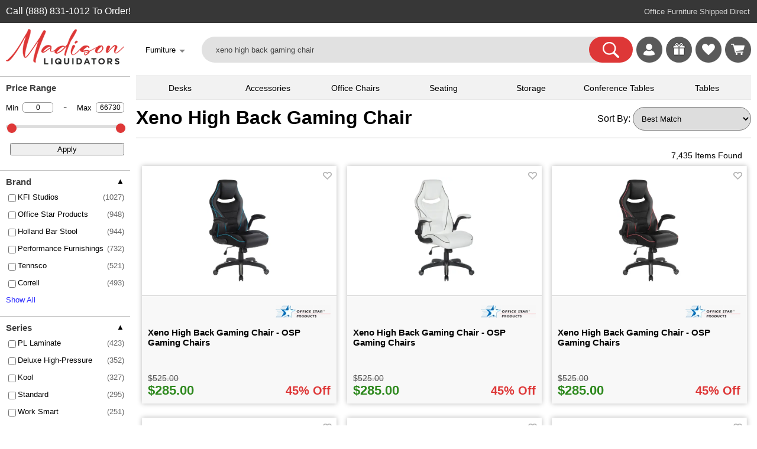

--- FILE ---
content_type: text/html; charset=UTF-8
request_url: https://madisonliquidators.com/search.php?xeno+high+back+gaming+chair
body_size: 31694
content:
<!DOCTYPE html PUBLIC "-//W3C//DTD HTML 4.01 Transitional//EN" "http://www.w3.org/TR/html4/loose.dtd">
<html lang="en-US">
<head>
<meta http-equiv="content-language" content="en">
<meta name="viewport" content="width=device-width, initial-scale=1, user-scalable=yes">
<link rel="stylesheet" type="text/css" href="/css/main.5.5.4.css">
<link rel="stylesheet" type="text/css" href="/css/multimenu.css">
<link rel="stylesheet" type="text/css" href="/css/content-menu.css">
<title>Xeno High Back Gaming Chair - Madison Liquidators</title>
<meta name='title' content='Xeno High Back Gaming Chair - Madison Liquidators'>
<meta property='og:title' content='Xeno High Back Gaming Chair - Madison Liquidators'>
<meta name='description' content="Show Madison Liquidators for xeno high back gaming chair at everyday low prices. Click-and-Ship options that are delivered direct to your door.">
<meta property='og:description' content="Show Madison Liquidators for xeno high back gaming chair at everyday low prices. Click-and-Ship options that are delivered direct to your door.">
<meta property="og:url" content="https://madisonliquidators.com/search.php?xeno+high+back+gaming+chair">
<link rel="canonical" href="https://madisonliquidators.com/search.php?xeno+high+back+gaming+chair">
<meta name="twitter:card" content="summary_large_image" /><meta name="twitter:title" content="Xeno High Back Gaming Chair - Madison Liquidators" /><meta name="twitter:description" content="Show Madison Liquidators for xeno high back gaming chair at everyday low prices. Click-and-Ship options that are delivered direct to your door." /><link rel="stylesheet" href="/css/sprites/sprite_1767909463.css">
<link rel="stylesheet" href="/css/sprites/sprite_brands_1762982650.css">
<link rel="stylesheet" type="text/css" href="/css/search.5.07.css"><script type="text/javascript" src="/js/search4.6.js" defer="defer"></script>
<style>
.show_heart_empty {
    background-image: url('/images/heart-icon-empty.png');
}

.show_heart_filled {
    background-image: url('/images/heart-icon-filled.png');
}
</style>
<script type="text/javascript" async src="https://www.googletagmanager.com/gtag/js?id=G-5H8VYV6PQT"></script>
<script type="text/javascript">
window.dataLayer = window.dataLayer || [];
function gtag(){dataLayer.push(arguments);}
gtag('js', new Date());
gtag('config', 'G-5H8VYV6PQT');
</script>
<script type="text/javascript" async src="https://www.googletagmanager.com/gtag/js?id=AW-871387302"></script>
<script type="text/javascript">
window.dataLayer = window.dataLayer || [];
function gtag(){dataLayer.push(arguments);}
gtag('js', new Date());
gtag('config', 'AW-871387302', {'allow_enhanced_conversions': true});
</script>
<script>
gtag('config', 'AW-871387302/XDVdCIGxyrgDEKahwZ8D', {
'phone_conversion_number': '(888) 831-1012'
});
</script>
<script type="text/javascript">
(function(w,d,t,r,u)
{
var f,n,i;
w[u]=w[u]||[],f=function()
{
var o={ti:"17547628"};
o.q=w[u],w[u]=new UET(o),w[u].push("pageLoad")
},
n=d.createElement(t),n.src=r,n.async=1,n.onload=n.onreadystatechange=function()
{
var s=this.readyState;
s&&s!=="loaded"&&s!=="complete"||(f(),n.onload=n.onreadystatechange=null)
},
i=d.getElementsByTagName(t)[0],i.parentNode.insertBefore(n,i)
})
(window,document,"script","//bat.bing.com/bat.js","uetq");
</script>
<script>
!function(e){if(!window.pintrk){window.pintrk = function () {
window.pintrk.queue.push(Array.prototype.slice.call(arguments))};var
  n=window.pintrk;n.queue=[],n.version="3.0";var
  t=document.createElement("script");t.async=!0,t.src=e;var
  r=document.getElementsByTagName("script")[0];
  r.parentNode.insertBefore(t,r)}}("https://s.pinimg.com/ct/core.js");
pintrk('load', '2613540374834');
pintrk('page');
</script>
<noscript>
<img height="1" width="1" style="display:none;" alt=""
  src="https://ct.pinterest.com/v3/?event=init&tid=2613540374834&pd[em]=<hashed_email_address>&noscript=1" />
</noscript>
<!--
<script>
!function(e,t,n,s,u,a){e.twq||(s=e.twq=function(){s.exe?s.exe.apply(s,arguments):s.queue.push(arguments);
},s.version='1.1',s.queue=[],u=t.createElement(n),u.async=!0,u.src='https://static.ads-twitter.com/uwt.js',
a=t.getElementsByTagName(n)[0],a.parentNode.insertBefore(u,a))}(window,document,'script');
twq('config','oe7e1');
</script>-->

<style>
.spacing_wrapper {
    line-height: 30px; 
    box-sizing: border-box; 
    display: block;
}
    .footer-legal-links { float:left; }
@media all and (max-width:1289px){
.footer-resources { display:none; }
}

@media all and (max-width:1119px){
.footer-company { display:none; }
}

@media all and (max-width:892px){
.footer-account { display:none; }
}

@media all and (max-width:720px){
#footer {
   height:100px;   /* Height of the footer */
}
#body {
    //padding-bottom:100px;
}
.footer-legal-links { clear:left; }
}

@media all and (max-width:701px){
.footer-customer-service { display:none; }
}

</style>

</head>
<body>
<noscript><iframe src="https://www.googletagmanager.com/ns.html?id=GTM-TN48NRJ" aria-label="Google Tracking" height="0" width="0" style="display:none;visibility:hidden"></iframe></noscript>

<div class="show_mob">
<div class="mobile-menu-wrapper"><div id="mainmenu" class="sidenav2">
<a href="javascript:void(0)" class="closebtn" onclick="closeNav('mainmenu')">&times;</a>
<div class="menu-table2">
<ul>
<li><a title="Madison Liquidators" onclick="openNav2('madison-liquidators','mainmenu'); return false;" href='#'><span class="mobile-icons-madison-liquidators"></span>Madison Liquidators</a></li>
<li><a title="Conference Tables" onclick="openNav2('conference-tables','mainmenu'); return false;" href='#'><span class="mobile-icons-conference-tables"></span>Conference Tables</a></li>
<li><a title="Cubicles" onclick="openNav2('cubicles','mainmenu'); return false;" href='#'><span class="mobile-icons-cubicles"></span>Cubicles</a></li>
<li><a title="Desk Accessories" onclick="openNav2('desk-accessories','mainmenu'); return false;" href='#'><span class="mobile-icons-desk-accessories"></span>Desk Accessories</a></li>
<li><a title="Desks" onclick="openNav2('desks','mainmenu'); return false;" href='#'><span class="mobile-icons-desks"></span>Desks</a></li>
<li><a title="Office Chairs" onclick="openNav2('office-chairs','mainmenu'); return false;" href='#'><span class="mobile-icons-office-chairs"></span>Office Chairs</a></li>
<li><a title="Office Decor" onclick="openNav2('office-decor','mainmenu'); return false;" href='#'><span class="mobile-icons-office-decor"></span>Office Decor</a></li>
<li><a title="Office Supplies" onclick="openNav2('office-supplies','mainmenu'); return false;" href='#'><span class="mobile-icons-office-supplies"></span>Office Supplies</a></li>
<li><a title="Seating" onclick="openNav2('seating','mainmenu'); return false;" href='#'><span class="mobile-icons-seating"></span>Seating</a></li>
<li><a title="Storage" onclick="openNav2('storage','mainmenu'); return false;" href='#'><span class="mobile-icons-storage"></span>Storage</a></li>
<li><a title="Tables" onclick="openNav2('tables','mainmenu'); return false;" href='#'><span class="mobile-icons-tables"></span>Tables</a></li>
<li><a title="Workstations" onclick="openNav2('workstations','mainmenu'); return false;" href='#'><span class="mobile-icons-workstations"></span>Workstations</a></li>
<li><a title="More Website Links" onclick="openNav2('more','mainmenu'); return false;" href='#'><span class="mobile-icons-more"></span>More</a></li>
<li><hr></li>

</ul>

</div></div><div id="madison-liquidators" class="sidenav2"> 
<ul><li><a href="javascript:void(0)" class="closebtn" onclick="closeNav2('mainmenu','madison-liquidators')">&lt;</a><br>
    <div class="menu-table2">

        <ul>
            <li>
                <div class="submenu-label"><a href="https://madisonliquidators.com/" onclick="mobile_menu_click('madison-liquidators'); return false;">Madison Liquidators</a></div>
                <li><a href="https://madisonliquidators.com/about-us/" title="About Us" onclick="mobile_menu_click('about-us'); return false;"><div class="menu-label3">About Us</div></a></li>
                <li><a href="https://madisonliquidators.com/blog/" title="Blog" onclick="mobile_menu_click('blog'); return false;"><div class="menu-label3">Blog</div></a></li>
                <li><a href="https://madisonliquidators.com/careers/" title="Careers" onclick="mobile_menu_click('careers'); return false;"><div class="menu-label3">Careers</div></a></li>
                <li><a href="https://madisonliquidators.com/contact-us/" title="Contact Us" onclick="mobile_menu_click('contact-us'); return false;"><div class="menu-label3">Contact Us</div></a></li>
                <li><a href="https://madisonliquidators.com/giveaway/" title="Giveaways"><div class="menu-label3">Giveaways</div></a></li>
                <li><a href="https://madisonliquidators.com/madison-wisconsin-showroom/" title="Madison Showroom" onclick="mobile_menu_click('middleton'); return false;"><div class="menu-label3">Madison Showroom</div></a></li>
                <li><a href="https://madisonliquidators.com/Middleton/" title="Middleton Showroom" onclick="mobile_menu_click('middleton'); return false;"><div class="menu-label3">Middleton Showroom</div></a></li>
                <li><a href="https://madisonliquidators.com/receiving-freight/" title="Receiving Freight" onclick="mobile_menu_click('receiving-freight'); return false;"><div class="menu-label3">Receiving Freight</div></a></li>
                <li><a href="https://madisonliquidators.com/returns/" title="Returns" onclick="mobile_menu_click('returns'); return false;"><div class="menu-label3">Returns</div></a></li>
                <li><a href="https://madisonliquidators.com/services/" title="Services" onclick="mobile_menu_click('services'); return false;"><div class="menu-label3">Services</div></a></li>
                <li><a href="https://madisonliquidators.com/shipping/" title="Shipping" onclick="mobile_menu_click('shipping'); return false;"><div class="menu-label3">Shipping</div></a></li>
                <li><a href="https://madisonliquidators.com/business-interiors/" title="Space Planning" onclick="mobile_menu_click('business-interiors'); return false;"><div class="menu-label3">Space Planning</div></a></li>
                <li><a href="https://madisonliquidators.com/testimonials/" title="Testimonials" onclick="mobile_menu_click('testimonials'); return false;"><div class="menu-label3">Testimonials</div></a></li>
            </li>
        </ul>
    </div>
</li></ul>
</div><div id="conference-tables" class="sidenav2"> 
<a href="javascript:void(0)" class="closebtn" onclick="closeNav2('mainmenu','conference-tables')">&lt;</a><br>
<div class="menu-table2">

<ul><li>
<div class="submenu-label"><a href="https://madisonliquidators.com/conference-table/" onclick="mobile_menu_click('madison-tables'); return false;">Conference Tables</a></div>
</li>
<li><a href="https://madisonliquidators.com/boardroom-table/" title="Boardroom Tables" onclick="mobile_menu_click('boardroom-table'); return false;"><div class="menu-label3">Boardroom Tables</div></a></li>
<li><a href="https://madisonliquidators.com/boat-shaped-conference-table/" title="Boat Shaped Tables" onclick="mobile_menu_click('boat-shaped-conference-table'); return false;"><div class="menu-label3">Boat Shaped Tables</div></a></li>
<li><a href="https://madisonliquidators.com/conference-room-chair/" title="Conference Chairs" onclick="mobile_menu_click('conference-room-chair'); return false;"><div class="menu-label3">Conference Chairs</div></a></li>
<li><a href="https://madisonliquidators.com/conference-table-power-hub/" title="Power Modules" onclick="mobile_menu_click('conference-table-power-hub'); return false;"><div class="menu-label3">Power Modules</div></a></li>
<li><a href="https://madisonliquidators.com/racetrack-conference-table/" title="Racetrack Tables" onclick="mobile_menu_click('racetrack-conference-table'); return false;"><div class="menu-label3">Racetrack Tables</div></a></li>
<li><a href="https://madisonliquidators.com/rectangular-conference-table/" title="Rectangular Tables" onclick="mobile_menu_click('rectangular-conference-table'); return false;"><div class="menu-label3">Rectangular Tables</div></a></li>
<li><a href="https://madisonliquidators.com/round-conference-table/" title="Round Tables" onclick="mobile_menu_click('round-conference-table'); return false;"><div class="menu-label3">Round Tables</div></a></li>
<li><a href="https://madisonliquidators.com/square-conference-table/" title="Square Tables" onclick="mobile_menu_click('square-conference-table'); return false;"><div class="menu-label3">Square Tables</div></a></li>
<li><a href="https://madisonliquidators.com/conference-table-and-chair-sets/" title="Table & Chair Sets" onclick="mobile_menu_click('conference-table-and-chair-sets'); return false;"><div class="menu-label3">Table & Chair Sets</div></a></li>
</ul>
</div>
</div><div id="cubicles" class="sidenav2"> 
<a href="javascript:void(0)" class="closebtn" onclick="closeNav2('mainmenu','cubicles')">&lt;</a><br>
<div class="menu-table2">

<ul><li>
<div class="submenu-label"><a href="https://madisonliquidators.com/cubicles/" onclick="mobile_menu_click('cubicles'); return false;">Cubicles</a></div></li>
<li><a href="https://madisonliquidators.com/2-person-cubicle/" title="2 Person Cubicle" onclick="mobile_menu_click('2-person-cubicle'); return false;"><div class="menu-label3">2 Person Cubicle</div></a></li>
<li><a href="https://madisonliquidators.com/4-person-cubicle/" title="4 Person Cubicle" onclick="mobile_menu_click('4-person-cubicle'); return false;"><div class="menu-label3">4 Person Cubicle</div></a></li>
<li><a href="https://madisonliquidators.com/6-person-cubicle/" title="6 Person Cubicle" onclick="mobile_menu_click('6-person-cubicle'); return false;"><div class="menu-label3">6 Person Cubicle</div></a></li>
<li><a href="https://madisonliquidators.com/8-person-cubicle/" title="8 Person Cubicle" onclick="mobile_menu_click('8-person-cubicle'); return false;"><div class="menu-label3">8 Person Cubicle</div></a></li>
<li><a href="https://madisonliquidators.com/call-center-cubicles/" title="Call Center Cubicles" onclick="mobile_menu_click('call-center-cubicles'); return false;"><div class="menu-label3">Call Center Cubicles</div></a></li>
<li><a href="https://madisonliquidators.com/cubicle-desk/" title="Cubicle Desks" onclick="mobile_menu_click('cubicle-desk'); return false;"><div class="menu-label3">Cubicle Desks</div></a></li>
<li><a href="https://madisonliquidators.com/cubicle-walls/" title="Cubicle Walls" onclick="mobile_menu_click('cubicle-walls'); return false;"><div class="menu-label3">Cubicle Walls</div></a></li>
<li><a href="https://madisonliquidators.com/cubicle-workstation/" title="Cubicle Workstations" onclick="mobile_menu_click('cubicle-workstation'); return false;"><div class="menu-label3">Cubicle Workstations</div></a></li>
<li><a href="https://madisonliquidators.com/partition-wall/" title="Partition Walls" onclick="mobile_menu_click('partition-wall2'); return false;"><div class="menu-label3">Partition Walls</div></a></li>
</ul>
</div>
</div><div id="desk-accessories" class="sidenav2"> 
<a href="javascript:void(0)" class="closebtn" onclick="closeNav2('mainmenu','desk-accessories')">&lt;</a><br>
<div class="menu-table2">

<ul><li>
<div class="submenu-label"><a href="https://madisonliquidators.com/desk-accessories/" onclick="mobile_menu_click('desk-accessories'); return false;">Desk Accessories</a></div></li>
<li><a href="https://madisonliquidators.com/under-desk-cable-management/" title="Cable Management" onclick="mobile_menu_click('under-desk-cable-management'); return false;"><div class="menu-label3">Cable Management</div></a></li>
<li><a href="https://madisonliquidators.com/desk-chair-mat/" title="Chair Mats" onclick="mobile_menu_click('desk-chair-mat'); return false;"><div class="menu-label3">Chair Mats</div></a></li>
<li><a href="https://madisonliquidators.com/desk-dividers/" title="Desk Dividers" onclick="mobile_menu_click('desk-dividers'); return false;"><div class="menu-label3">Desk Dividers</div></a></li>
<li><a href="https://madisonliquidators.com/desk-drawers/" title="Desk Drawers" onclick="mobile_menu_click('desk-drawers'); return false;"><div class="menu-label3">Desk Drawers</div></a></li>
<li><a href="https://madisonliquidators.com/desk-lamps/" title="Desk Lamps" onclick="mobile_menu_click('desk-lamps'); return false;"><div class="menu-label3">Desk Lamps</div></a></li>
<li><a href="https://madisonliquidators.com/desk-power-outlets/" title="Desk Power Outlets" onclick="mobile_menu_click('desk-power-outlets'); return false;"><div class="menu-label3">Desk Power Outlets</div></a></li>
<li><a href="https://madisonliquidators.com/floor-lamp/" title="Floor Lamps" onclick="mobile_menu_click('floor-lamp'); return false;"><div class="menu-label3">Floor Lamps</div></a></li>
<li><a href="https://madisonliquidators.com/keyboard-trays/" title="Keyboard Trays" onclick="mobile_menu_click('keyboard-trays'); return false;"><div class="menu-label3">Keyboard Trays</div></a></li>
<li><a href="https://madisonliquidators.com/monitor-arm/" title="Monitor Arms" onclick="mobile_menu_click('monitor-arm'); return false;"><div class="menu-label3">Monitor Arms</div></a></li>
<li><a href="https://madisonliquidators.com/plexiglass-brackets/" title="Plexiglass Brackets" onclick="mobile_menu_click('plexiglass-brackets'); return false;"><div class="menu-label3">Plexiglass Brackets</div></a></li>
<li><a href="https://madisonliquidators.com/task-light/" title="Task Lights" onclick="mobile_menu_click('task-lights'); return false;"><div class="menu-label3">Task Lights</div></a></li>
<li><a href="https://madisonliquidators.com/under-desk-drawer/" title="Under Desk Drawer" onclick="mobile_menu_click('under-desk-drawer'); return false;"><div class="menu-label3">Under Desk Drawer</div></a></li>
</ul>
</div>
</div><div id="desks" class="sidenav2"> 
<a href="javascript:void(0)" class="closebtn" onclick="closeNav2('mainmenu','desks')">&lt;</a><br>
<div class="menu-table2">

<ul><li>
<div class="submenu-label"><a href="https://madisonliquidators.com/desk/" onclick="mobile_menu_click('madison-desks'); return false;">Desks</a></div></li>
<li><a href="https://madisonliquidators.com/two-person-desk/" title="2 Person Desks" onclick="mobile_menu_click('two-person-desk'); return false;"><div class="menu-label3">2 Person Desks</div></a></li>
<li><a href="https://madisonliquidators.com/4-person-desk/" title="4 Person Desks" onclick="mobile_menu_click('4-person-desk'); return false;"><div class="menu-label3">4 Person Desks</div></a></li>
<li><a href="https://madisonliquidators.com/bow-front-desk/" title="Bow Front Desks" onclick="mobile_menu_click('bow-front-desk'); return false;"><div class="menu-label3">Bow Front Desks</div></a></li>
<li><a href="https://madisonliquidators.com/credenza-desk/" title="Credenza Desks" onclick="mobile_menu_click('credenza-desk'); return false;"><div class="menu-label3">Credenza Desks</div></a></li>
<li><a href="https://madisonliquidators.com/desk-advisor/" title="Desk Advisor" onclick="mobile_menu_click('desk-advisor'); return false;"><div class="menu-label3">Desk Advisor</div></a></li>
<li><a href="https://madisonliquidators.com/executive-desk/" title="Executive Desks" onclick="mobile_menu_click('executive-desk'); return false;"><div class="menu-label3">Executive Desks</div></a></li>
<li><a href="https://madisonliquidators.com/gaming-desk/" title="Gaming Desk" onclick="mobile_menu_click('gaming-desk'); return false;"><div class="menu-label3">Gaming Desk</div></a></li>
<li><a href="https://madisonliquidators.com/home-office-desk/" title="Home Office Desks" onclick="mobile_menu_click('home-office-desk'); return false;"><div class="menu-label3">Home Office Desks</div></a></li>
<li><a href="https://madisonliquidators.com/l-shaped-desk/" title="L Shaped Desks" onclick="mobile_menu_click('l-shaped-desk'); return false;"><div class="menu-label3">L Shaped Desks</div></a></li>
<li><a href="https://madisonliquidators.com/pedestal-desk/" title="Pedestal Desks" onclick="mobile_menu_click('pedestal-desk'); return false;"><div class="menu-label3">Pedestal Desks</div></a></li>
<li><a href="https://madisonliquidators.com/peninsula-desk/" title="Peninsula Desks" onclick="mobile_menu_click('peninsula-desk'); return false;"><div class="menu-label3">Peninsula Desks</div></a></li>
<li><a href="https://madisonliquidators.com/reception-desk/" title="Reception Desks" onclick="mobile_menu_click('reception-desk'); return false;"><div class="menu-label3">Reception Desks</div></a></li>
<li><a href="https://madisonliquidators.com/sit-stand-desk/" title="Sit Stand Desks" onclick="mobile_menu_click('sit-stand-desk'); return false;"><div class="menu-label3">Sit Stand Desks</div></a></li>
<li><a href="https://madisonliquidators.com/standing-desk/" title="Standing Desks" onclick="mobile_menu_click('standing-desk'); return false;"><div class="menu-label3">Standing Desks</div></a></li>
<li><a href="https://madisonliquidators.com/u-shaped-desk/" title="U Shaped Desks" onclick="mobile_menu_click('u-shaped-desk'); return false;"><div class="menu-label3">U Shaped Desks</div></a></li>
<li><a href="https://madisonliquidators.com/wall-mounted-desk/" title="Wall Mounted Desks" onclick="mobile_menu_click('wall-mounted-desk'); return false;"><div class="menu-label3">Wall Mounted Desks</div></a></li>
</ul>
</div>
</div><div id="office-chairs" class="sidenav2"> 
<a href="javascript:void(0)" class="closebtn" onclick="closeNav2('mainmenu','office-chairs')">&lt;</a><br>
<div class="menu-table2">

<ul><li>
<div class="submenu-label"><a href="https://madisonliquidators.com/office-chair/" onclick="mobile_menu_click('office-chair'); return false;">Office Chairs</a></div></li>
<li><a href="https://madisonliquidators.com/armless-office-chair/" title="Armless Office Chair" onclick="mobile_menu_click('armless-office-chair'); return false;"><div class="menu-label3">Armless Office Chair</div></a></li>
<li><a href="https://madisonliquidators.com/big-and-tall-office-chair/" title="Big and Tall Chairs" onclick="mobile_menu_click('big-and-tall-office-chair'); return false;"><div class="menu-label3">Big and Tall Chairs</div></a></li>
<li><a href="https://madisonliquidators.com/computer-chair/" title="Computer Chair" onclick="mobile_menu_click('computer-chair'); return false;"><div class="menu-label3">Computer Chair</div></a></li>
<li><a href="https://madisonliquidators.com/ergonomic-office-chair/" title="Ergonomic Chair" onclick="mobile_menu_click('ergonomic-office-chair'); return false;"><div class="menu-label3">Ergonomic Chair</div></a></li>
<li><a href="https://madisonliquidators.com/executive-office-chair/" title="Executive  Chairs" onclick="mobile_menu_click('executive-office-chair'); return false;"><div class="menu-label3">Executive  Chairs</div></a></li>
<li><a href="https://madisonliquidators.com/gaming-chair/" title="Gaming Chairs" onclick="mobile_menu_click('gaming-chair'); return false;"><div class="menu-label3">Gaming Chairs</div></a></li>
<li><a href="https://madisonliquidators.com/heavy-duty-office-chair/" title="Heavy Duty Chairs" onclick="mobile_menu_click('heavy-duty-office-chair'); return false;"><div class="menu-label3">Heavy Duty Chairs</div></a></li>
<li><a href="https://madisonliquidators.com/high-back-office-chair/" title="High Back Chairs" onclick="mobile_menu_click('high-back-office-chair'); return false;"><div class="menu-label3">High Back Chairs</div></a></li>
<li><a href="https://madisonliquidators.com/leather-office-chair/" title="Leather Office Chairs" onclick="mobile_menu_click('leather-office-chair'); return false;"><div class="menu-label3">Leather Office Chairs</div></a></li>
<li><a href="https://madisonliquidators.com/mesh-office-chair/" title="Mesh Office Chiars" onclick="mobile_menu_click('mesh-office-chair'); return false;"><div class="menu-label3">Mesh Office Chiars</div></a></li>
<li><a href="https://madisonliquidators.com/stools/" title="Office Stools" onclick="mobile_menu_click('stools'); return false;"><div class="menu-label3">Office Stools</div></a></li>
<li><a href="https://madisonliquidators.com/task-chair/" title="Task Chairs" onclick="mobile_menu_click('task-chair'); return false;"><div class="menu-label3">Task Chairs</div></a></li>
<li><a href="https://madisonliquidators.com/upholstered-office-chair/" title="Upholstered  Chairs" onclick="mobile_menu_click('upholstered-office-chair'); return false;"><div class="menu-label3">Upholstered  Chairs</div></a></li>
<li><a href="https://madisonliquidators.com/office-chair-with-lumbar-support/" title="with Lumbar Support" onclick="mobile_menu_click('office-chair-with-lumbar-support'); return false;"><div class="menu-label3">with Lumbar Support</div></a></li>
</ul>
</div>
</div><div id="office-decor" class="sidenav2"> 
<a href="javascript:void(0)" class="closebtn" onclick="closeNav2('mainmenu','office-decor')">&lt;</a><br>
<div class="menu-table2">

<ul><li>
<div class="submenu-label"><a href="https://madisonliquidators.com/office-decor/" onclick="mobile_menu_click('office-d?cor'); return false;">Office Decor</a></div></li>
<li><a href="https://madisonliquidators.com/acoustic-ceiling-tiles/" title="Acoustic Ceiling Tiles" onclick="mobile_menu_click('acoustic-ceiling-tiles'); return false;"><div class="menu-label3">Acoustic Ceiling Tiles</div></a></li>
<li><a href="https://madisonliquidators.com/acoustic-wall-panels/" title="Acoustic Wall Panels" onclick="mobile_menu_click('acoustic-wall-panels'); return false;"><div class="menu-label3">Acoustic Wall Panels</div></a></li>
<li><a href="https://madisonliquidators.com/desk-lamps/" title="Desk Lamps" onclick="mobile_menu_click('desk-lamps2'); return false;"><div class="menu-label3">Desk Lamps</div></a></li>
<li><a href="https://madisonliquidators.com/floor-lamp/" title="Floor Lamps" onclick="mobile_menu_click('floor-lamp2'); return false;"><div class="menu-label3">Floor Lamps</div></a></li>
<li><a href="https://madisonliquidators.com/partition-wall/" title="Partition Walls" onclick="mobile_menu_click('partition-wall'); return false;"><div class="menu-label3">Partition Walls</div></a></li>
<li><a href="https://madisonliquidators.com/room-dividers/" title="Room Dividers" onclick="mobile_menu_click('room-dividers'); return false;"><div class="menu-label3">Room Dividers</div></a></li>
<li><a href="https://madisonliquidators.com/wall-art/" title="Wall Art" onclick="mobile_menu_click('wall-art'); return false;"><div class="menu-label3">Wall Art</div></a></li>
</ul>
</div>
</div><div id="office-supplies" class="sidenav2"> 
<a href="javascript:void(0)" class="closebtn" onclick="closeNav2('mainmenu','office-supplies')">&lt;</a><br>
<div class="menu-table2">

<ul><li>
<div class="submenu-label"><a href="https://madisonliquidators.com/office-supplies/" onclick="mobile_menu_click('office-supplies'); return false;">Office Supplies</a></div></li>
<li><a href="https://madisonliquidators.com/bulletin-board/" title="Bulletin Board" onclick="mobile_menu_click('bulletin-boards'); return false;"><div class="menu-label3">Bulletin Board</div></a></li>
<li><a href="https://madisonliquidators.com/desk-chair-mat/" title="Chair Mats" onclick="mobile_menu_click('chair-mats'); return false;"><div class="menu-label3">Chair Mats</div></a></li>
<li><a href="https://madisonliquidators.com/lectern/" title="Lecterns" onclick="mobile_menu_click('lecterns'); return false;"><div class="menu-label3">Lecterns</div></a></li>
<li><a href="https://madisonliquidators.com/plexiglass-brackets/" title="Plexiglass Brackets" onclick="mobile_menu_click('plexiglass-brackets2'); return false;"><div class="menu-label3">Plexiglass Brackets</div></a></li>
<li><a href="https://madisonliquidators.com/power-bank/" title="Power Banks" onclick="mobile_menu_click('power-bank'); return false;"><div class="menu-label3">Power Banks</div></a></li>
<li><a href="https://madisonliquidators.com/sneeze-guard/" title="Sneeze Guards" onclick="mobile_menu_click('sneeze-guard'); return false;"><div class="menu-label3">Sneeze Guards</div></a></li>
<li><a href="https://madisonliquidators.com/trash-can/" title="Trash Cans" onclick="mobile_menu_click('trash-can'); return false;"><div class="menu-label3">Trash Cans</div></a></li>
<li><a href="https://madisonliquidators.com/whiteboard/" title="Whiteboards" onclick="mobile_menu_click('whiteboards2'); return false;"><div class="menu-label3">Whiteboards</div></a></li>
</ul>
</div>
</div><div id="seating" class="sidenav2"> 
<a href="javascript:void(0)" class="closebtn" onclick="closeNav2('mainmenu','seating')">&lt;</a><br>
<div class="menu-table2">

<ul><li>
<div class="submenu-label"><a href="https://madisonliquidators.com/search.php?seating" onclick="mobile_menu_click('seating'); return false;">Seating</a></div></li>
<li><a href="https://madisonliquidators.com/cafe-chair/" title="Cafe Chairs" onclick="mobile_menu_click('cafe-chair'); return false;"><div class="menu-label3">Cafe Chairs</div></a></li>
<li><a href="https://madisonliquidators.com/club-chair/" title="Club Chairs" onclick="mobile_menu_click('club-chair'); return false;"><div class="menu-label3">Club Chairs</div></a></li>
<li><a href="https://madisonliquidators.com/conference-room-chair/" title="Conference Chairs" onclick="mobile_menu_click('conference-room-chair2'); return false;"><div class="menu-label3">Conference Chairs</div></a></li>
<li><a href="https://madisonliquidators.com/dining-chairs/" title="Dining Chairs" onclick="mobile_menu_click('dining-chairs'); return false;"><div class="menu-label3">Dining Chairs</div></a></li>
<li><a href="https://madisonliquidators.com/folding-chair/" title="Folding Chairs" onclick="mobile_menu_click('golding-chair'); return false;"><div class="menu-label3">Folding Chairs</div></a></li>
<li><a href="https://madisonliquidators.com/guest-chair/" title="Guest Chairs" onclick="mobile_menu_click('guest-chair'); return false;"><div class="menu-label3">Guest Chairs</div></a></li>
<li><a href="https://madisonliquidators.com/loveseat/" title="Loveseats" onclick="mobile_menu_click('loveseats'); return false;"><div class="menu-label3">Loveseats</div></a></li>
<li><a href="https://madisonliquidators.com/nesting-chair/" title="Nesting Chairs" onclick="mobile_menu_click('nesting-chair'); return false;"><div class="menu-label3">Nesting Chairs</div></a></li>
<li><a href="https://madisonliquidators.com/office-chair/" title="Office Chairs" onclick="mobile_menu_click('office-chair2'); return false;"><div class="menu-label3">Office Chairs</div></a></li>
<li><a href="https://madisonliquidators.com/office-couch/" title="Office Couches" onclick="mobile_menu_click('office-couch'); return false;"><div class="menu-label3">Office Couches</div></a></li>
<li><a href="https://madisonliquidators.com/outdoor-chair/" title="Outdoor Seating" onclick="mobile_menu_click('outdoor-seating'); return false;"><div class="menu-label3">Outdoor Seating</div></a></li>
<li><a href="https://madisonliquidators.com/reception-chair/" title="Reception Chairs" onclick="mobile_menu_click('reception-chair'); return false;"><div class="menu-label3">Reception Chairs</div></a></li>
<li><a href="https://madisonliquidators.com/sectional/" title="Sectionals" onclick="mobile_menu_click('sectionals'); return false;"><div class="menu-label3">Sectionals</div></a></li>
<li><a href="https://madisonliquidators.com/sofa/" title="Sofas" onclick="mobile_menu_click('sofas'); return false;"><div class="menu-label3">Sofas</div></a></li>
<li><a href="https://madisonliquidators.com/stacking-chair/" title="Stacking Chairs" onclick="mobile_menu_click('stacking-chair'); return false;"><div class="menu-label3">Stacking Chairs</div></a></li>
<li><a href="https://madisonliquidators.com/waiting-room-chair/" title="Waiting Room Chairs" onclick="mobile_menu_click('waiting-room-chair'); return false;"><div class="menu-label3">Waiting Room Chairs</div></a></li>
</ul>
</div>



</div><div id="storage" class="sidenav2"> 
<a href="javascript:void(0)" class="closebtn" onclick="closeNav2('mainmenu','storage')">&lt;</a><br>
<div class="menu-table2">

<ul><li>
<div class="submenu-label"><a href="https://madisonliquidators.com/storage-cabinet/" onclick="mobile_menu_click('storage'); return false;">Storage</a></div></li>
<li><a href="https://madisonliquidators.com/bookcase/" title="Bookcases" onclick="mobile_menu_click('bookcase'); return false;"><div class="menu-label3">Bookcases</div></a></li>
<li><a href="https://madisonliquidators.com/credenza/" title="Credenzas" onclick="mobile_menu_click('credenza'); return false;"><div class="menu-label3">Credenzas</div></a></li>
<li><a href="https://madisonliquidators.com/display-case/" title="Display Cases" onclick="mobile_menu_click('display-case'); return false;"><div class="menu-label3">Display Cases</div></a></li>
<li><a href="https://madisonliquidators.com/file-cabinet/" title="File Cabinets" onclick="mobile_menu_click('file-cabinet'); return false;"><div class="menu-label3">File Cabinets</div></a></li>
<li><a href="https://madisonliquidators.com/fireproof-file-cabinet/" title="Fireproof File Cabinet" onclick="mobile_menu_click('fireproof-file-cabinet'); return false;"><div class="menu-label3">Fireproof File Cabinet</div></a></li>
<li><a href="https://madisonliquidators.com/fireproof-safe/" title="Fireproof Safes" onclick="mobile_menu_click('fireproof-safe'); return false;"><div class="menu-label3">Fireproof Safes</div></a></li>
<li><a href="https://madisonliquidators.com/lateral-filing-cabinet/" title="Lateral File Cabinets" onclick="mobile_menu_click('lateral-filing-cabinet'); return false;"><div class="menu-label3">Lateral File Cabinets</div></a></li>
<li><a href="https://madisonliquidators.com/pedestal-drawers/" title="Pedestal Drawers" onclick="mobile_menu_click('pedestal-drawers'); return false;"><div class="menu-label3">Pedestal Drawers</div></a></li>
<li><a href="https://madisonliquidators.com/shelving/" title="Shelving" onclick="mobile_menu_click('shelving'); return false;"><div class="menu-label3">Shelving</div></a></li>
<li><a href="https://madisonliquidators.com/storage-cabinet/" title="Storage Cabinets" onclick="mobile_menu_click('storage-cabinet'); return false;"><div class="menu-label3">Storage Cabinets</div></a></li>
<li><a href="https://madisonliquidators.com/storage-wall/" title="Storage Walls" onclick="mobile_menu_click('storage-wall'); return false;"><div class="menu-label3">Storage Walls</div></a></li>
<li><a href="https://madisonliquidators.com/vertical-file-cabinet/" title="Vertical File Cabinet" onclick="mobile_menu_click('vertical-file-cabinet'); return false;"><div class="menu-label3">Vertical File Cabinet</div></a></li>
<li><a href="https://madisonliquidators.com/wire-rack/" title="Wire Racks" onclick="mobile_menu_click('wire-racks'); return false;"><div class="menu-label3">Wire Racks</div></a></li>
</ul>
</div>
</div><div id="tables" class="sidenav2"> 
<a href="javascript:void(0)" class="closebtn" onclick="closeNav2('mainmenu','tables')">&lt;</a><br>
<div class="menu-table2">

<ul><li>
<div class="submenu-label"><a href="https://madisonliquidators.com/table/" onclick="mobile_menu_click('table'); return false;">Tables</a></div></li>
<li><a href="https://madisonliquidators.com/boardroom-table/" title="Boardroom Tables" onclick="mobile_menu_click('boardroom-table2'); return false;"><div class="menu-label3">Boardroom Tables</div></a></li>
<li><a href="https://madisonliquidators.com/cafe-table/" title="Cafe Tables" onclick="mobile_menu_click('cafe-table'); return false;"><div class="menu-label3">Cafe Tables</div></a></li>
<li><a href="https://madisonliquidators.com/coffee-table/" title="Coffee Tables" onclick="mobile_menu_click('coffee-table'); return false;"><div class="menu-label3">Coffee Tables</div></a></li>
<li><a href="https://madisonliquidators.com/conference-table/" title="Conference Tables" onclick="mobile_menu_click('conference-table'); return false;"><div class="menu-label3">Conference Tables</div></a></li>
<li><a href="https://madisonliquidators.com/folding-table/" title="Folding Tables" onclick="mobile_menu_click('folding-table'); return false;"><div class="menu-label3">Folding Tables</div></a></li>
<li><a href="https://madisonliquidators.com/picnic-table/" title="Picnic Tables" onclick="mobile_menu_click('picnic-table'); return false;"><div class="menu-label3">Picnic Tables</div></a></li>
<li><a href="https://madisonliquidators.com/rectangular-table/" title="Rectangular Tables" onclick="mobile_menu_click('rectangular-table'); return false;"><div class="menu-label3">Rectangular Tables</div></a></li>
<li><a href="https://madisonliquidators.com/round-table/" title="Round Tables" onclick="mobile_menu_click('round-table'); return false;"><div class="menu-label3">Round Tables</div></a></li>
<li><a href="https://madisonliquidators.com/side-table/" title="Side Tables" onclick="mobile_menu_click('side-table'); return false;"><div class="menu-label3">Side Tables</div></a></li>
<li><a href="https://madisonliquidators.com/square-table/" title="Square Tables" onclick="mobile_menu_click('square-table'); return false;"><div class="menu-label3">Square Tables</div></a></li>
<li><a href="https://madisonliquidators.com/training-table/" title="Training Tables" onclick="mobile_menu_click('training-table'); return false;"><div class="menu-label3">Training Tables</div></a></li>
</ul>
</div>
</div><div id="workstations" class="sidenav2"> 
<a href="javascript:void(0)" class="closebtn" onclick="closeNav2('mainmenu','workstations')">&lt;</a><br>
<div class="menu-table2">

<ul><li>
<div class="submenu-label"><a href="https://madisonliquidators.com/workstation/" onclick="mobile_menu_click('workstations'); return false;">Workstations</a></div></li>
<li><a href="https://madisonliquidators.com/2-person-workstation/" title="2 Person Workstation" onclick="mobile_menu_click('2-person-workstation'); return false;"><div class="menu-label3">2 Person Workstation</div></a></li>
<li><a href="https://madisonliquidators.com/3-person-workstation/" title="3 Person Workstation" onclick="mobile_menu_click('3-person-workstation'); return false;"><div class="menu-label3">3 Person Workstation</div></a></li>
<li><a href="https://madisonliquidators.com/4-person-workstation/" title="4 Person Workstation" onclick="mobile_menu_click('4-person-workstation'); return false;"><div class="menu-label3">4 Person Workstation</div></a></li>
<li><a href="https://madisonliquidators.com/6-person-workstation/" title="6 Person Workstation" onclick="mobile_menu_click('6-person-workstation'); return false;"><div class="menu-label3">6 Person Workstation</div></a></li>
<li><a href="https://madisonliquidators.com/8-person-workstation/" title="8 Person Workstation" onclick="mobile_menu_click('8-person-workstation'); return false;"><div class="menu-label3">8 Person Workstation</div></a></li>
</ul>
</div>
</div><div id="more" class="sidenav2"> 
<a href="javascript:void(0)" class="closebtn" onclick="closeNav2('mainmenu','more')">&lt;</a><br>
<div class="menu-table2">

<ul><li>
<div class="submenu-label"><a href="https://madisonliquidators.com/" onclick="mobile_menu_click('more'); return false;" title="More Mobile Links">More Links</a></div></li>
<li><a href="https://madisonliquidators.com/favorites/" title="Favorite Items" onclick="mobile_menu_click('favorites'); return false;"><div class="menu-label3">Favorite Items</div></a></li>
<li><a href="https://madisonliquidators.com/middleton-wisconsin-showroom/" title="Middleton Showroom" onclick="mobile_menu_click('middleton2'); return false;"><div class="menu-label3">Middleton Showroom</div></a></li>
<li><a href="https://madisonliquidators.com/madison-wisconsin-showroom/" title="Madison Showroom"><div class="menu-label3">Madison Showroom</div></a></li>
<li><a href="https://madisonliquidators.com/new-items/" title="New Items" onclick="mobile_menu_click('new-items'); return false;"><div class="menu-label3">New Items</div></a></li>
<li><a href="https://madisonliquidators.com/brands/" title="Shop By Brand" onclick="mobile_menu_click('brands'); return false;"><div class="menu-label3">Shop By Brand</div></a></li>
<li><a href="https://madisonliquidators.com/series/" title="Shop by Series" onclick="mobile_menu_click('series'); return false;"><div class="menu-label3">Shop by Series</div></a></li>
<li><a href="https://madisonliquidators.com/used-second-hand-office-furniture/" title="Used Office Furniture" onclick="mobile_menu_click('used-second-hand-office-furniture'); return false;"><div class="menu-label3">Used Office Furniture</div></a></li>
</ul>
</div>
</div>
<div class="mobile-header">
<table cellpadding="0" cellspacing="0" border="0" width="100%" role="presentation">
<tr>
<td width="40"><div onclick="openNav('mainmenu');"><img src="/images/mobile-2024/navigation-menu.png" height="24" width="31" alt="Navigation Menu"></div></td>
<td width="35"><a href="tel:+18888311012"><img src="/images/mobile-2024/phone.png" width="22" height="24" alt="Call 888-831-1012"></a></td>
<td align="center"><a href="https://madisonliquidators.com/" title="Madison Liquidators"><img src="/images/madison-liquidators-2024.png" height="44" width="146" alt="Madison Liquidators"></a></td>
<td width="35" align="center"><a onclick="showHide('mobile-search'); return false;" href="#"><img src="/images/mobile-2024/search.png" width="25" height="24" alt="Search"></a></td>
<td width="35" align="right"><a href="/cart.php" title="Shopping Cart"><img src="/images/mobile-2024/cart.png" width="28" height="24" alt="Shopping Cart"></a></td>
</tr>
</table>
</div>
<div class="mobile-search" id="mobile-search">
<form autocomplete="off" action="/search.php" method="GET" class="form">
<div class="autocomplete"><input type="text" name="keyword" placeholder="What are you looking for?" class="search-field" aria-label="What are you looking for?"></div>
<button type="submit" class="search-button" alt="Search Submit Button"><img src="/images/splash5/magnifying-glass.png" width="28" height="27" alt="Search"></button>
</form>
</div>
</div><div class="spacer-80 show_mob"></div><!--<div style="height: 80px"></div> -->
</div>
<div align="center">
<div class="flex">
<div class="page-wrap2" align="left">
<div class="hide_mob" style="background-color:#373737; height:39px;">
<div style="float:left; color:white; padding:10px;">Call (888) 831-1012 To Order!</div>
<div style="float:right; color:#d7d7d7; font-size:13px; padding:12px;">Office Furniture Shipped Direct</div>
</div>
<div class="sticky-header hide_mob">
<div style="float:left; padding-right:10px;" align=center><a href="/" title="Madison Liquidators"><img src="/images/madison-liquidators-200x60.webp" width="200" height="60" alt="Madison Liquidators"></a></div>
<div style="padding-top:13px;">
<div class="dropdown-cart">
<a href="/cart.php" title="Shopping Cart" aria-label="Shopping Cart">
<div style="display:relative;"><span class="navigation-icon-cart" aria-label="Shopping Cart" role="link"></span></div>
</a>
</div>
<div class="hide_657" style="float:right; padding-right:6px;"><a href="/favorites/" title="Favorites" aria-label="Favorites"><span class="navigation-icon-favorite" aria-label="Favorites" role="link"></span></a></div>
<div class="hide_657" style="float:right; padding-right:6px;"><a href="/giveaway/" title="Enter to Win!" aria-label="Enter to Win!"><img src="/images/icons/gift.png" alt="Enter to Win!"></a></div>
<div class="dropdown hide_607" style="float:right; padding: 0 6px;">
<span class="navigation-icon-account" aria-label="Account Icon" role="link"></span>
<div class="dropdown-content">
<a href="/register/">Register</a>
	<a href="/login/">Login</a>
</div>
</div>
<div class="header-dropdown furniture-menu" style="float:left; padding:14px 20px 0 20px;">
<button class="header-dropbtn2" style="font-size:13px;" role="button" aria-label="Furniture">Furniture <span style="margin-top:0px; padding:0 0 0 5px; float:right; display: flex; color:#828282;">&#x1F783;</span></button>
<div class="header-dropdown-content4">
<div class="header-row">
  <div class="header-column">
  <a href="https://madisonliquidators.com/breakroom-furniture/" title="Breakroom Furniture" class="spacing_wrapper">Breakroom</a>
  <a href="https://madisonliquidators.com/business-furniture/" title="Business Furniture" class="spacing_wrapper">Business</a>  
  <a href="https://madisonliquidators.com/cafe-furniture/" title="Cafe Furniture" class="spacing_wrapper">Cafe</a>
  <a href="https://madisonliquidators.com/cafeteria-furniture/" title="Cafeteria Furniture" class="spacing_wrapper">Cafeteria</a>
  <a href="https://madisonliquidators.com/classroom-furniture/" title="Classroom Furniture" class="spacing_wrapper">Classroom</a>
  <a href="https://madisonliquidators.com/conference-room-furniture/" title="Conference Room Furniture" class="spacing_wrapper">Conference Room</a>
  <a href="https://madisonliquidators.com/executive-furniture/" title="Executive Furniture" class="spacing_wrapper">Executive</a>
  </div>
  <div class="header-column">
  <a href="https://madisonliquidators.com/dining-furniture/" title="Dining Furniture" class="spacing_wrapper">Dining</a>
  <a href="https://madisonliquidators.com/home-office-furniture/" title="Home Office Furniture" class="spacing_wrapper">Home Office</a>
  <a href="https://madisonliquidators.com/hospital-furniture/" title="Hospital Furniture" class="spacing_wrapper">Hospital</a>
  <a href="https://madisonliquidators.com/hotel-furniture/" title="Hotel Furniture" class="spacing_wrapper">Hotel</a>
  <a href="https://madisonliquidators.com/kitchen-furniture/" title="Kitchen Furniture" class="spacing_wrapper">Kitchen</a>
  <a href="https://madisonliquidators.com/meeting-room-furniture/" title="Meeting Room Furniture" class="spacing_wrapper">Meeting Room</a>
  <a href="https://madisonliquidators.com/modern-furniture/" title="Modern Furniture" class="spacing_wrapper">Modern</a>
  </div>
  <div class="header-column">
  <a href="https://madisonliquidators.com/open-office-furniture/" title="Open Office Furniture" class="spacing_wrapper">Open Office</a>
  <a href="https://madisonliquidators.com/outdoor-furniture/" title="Outdoor Furniture" class="spacing_wrapper">Outdoor</a>
  <a href="https://madisonliquidators.com/reception-furniture/" title="Reception Furniture" class="spacing_wrapper">Reception</a>
  <a href="https://madisonliquidators.com/storage-furniture/" title="Storage Furniture" class="spacing_wrapper">Storage</a>
  <a href="https://madisonliquidators.com/training-room-furniture/" title="Training Room Furniture" class="spacing_wrapper">Training Room</a>
  <a href="https://madisonliquidators.com/waiting-room-furniture/" title="Waiting Room Furniture" class="spacing_wrapper">Waiting Room</a>
  </div>
</div>
</div>
</div>
<div class="search-wrap" style="padding-left:80px;">
<form autocomplete="off" action="/search.php" method="GET" class="form" role="search">
<div class="autocomplete">
<input id="myInput" type="text" name="keyword" value="xeno high back gaming chair" class="search-field" aria-label="xeno high back gaming chair">
</div>
<button type="submit" class="search-button" alt="Search Submit Button"><img src="/images/splash5/magnifying-glass.png" width="28" height="27" alt="Search" aria-label="Search"></button>
</form>
</div>
</div>
</div>

<script type="text/javascript">
function filter_results(){
	var max=document.getElementById("input-max").value;
	var min=document.getElementById("input-min").value;
	var min_prev=document.getElementById("input_min_prev").value;

console.log('min: '+min+' | '+'max: '+max);
	document.getElementById("input_min_prev").value=min;
	document.getElementById("input_max_prev").value=max;

	const nodeList = document.querySelectorAll('[class^="mprice"]');
	var left=0;
	for (i = 0; i < nodeList.length; i++) {
		nodeList[i].style.display='block';

		var str=nodeList[i].getAttribute("class");
		var [begin, price] = str.split('-');
	  if (price > 0){
	  	if (Number(price) < Number(min) || Number(price) > Number(max)){ nodeList[i].style.display='none'; } else { left++; }
	  }
	}
	var forward=0;
	if (left < 1){ forward=1; }
	if (parseInt(max) > parseInt('66730')){ forward=1; }
	if (parseInt(min) < parseInt(min_prev)){ forward=1; }
	if (forward == 1){ window.location.replace("https://madisonliquidators.com/search.php?k=xeno high back gaming chair&min="+min+"&max="+max); }
}

function filter_results_mobile(){
	console.log('start of mobile');
	var max=document.getElementById("input-max_mobile").value;
	var min=document.getElementById("input-min_mobile").value;
	var min_prev=document.getElementById("input_min_prev_mobile").value;

console.log('min_mobile: '+min+' | '+'max: '+max);
	document.getElementById("input_min_prev_mobile").value=min;
	document.getElementById("input_max_prev_mobile").value=max;

	const nodeList = document.querySelectorAll('[class^="mprice"]');
	var left=0;
	for (i = 0; i < nodeList.length; i++) {
		nodeList[i].style.display='block';

		var str=nodeList[i].getAttribute("class");
		var [begin, price] = str.split('-');
	  if (price > 0){
	  	if (Number(price) < Number(min) || Number(price) > Number(max)){ nodeList[i].style.display='none'; } else { left++; }
	  }
	}
	var forward=0;
	if (left < 1){ forward=1; }
	if (parseInt(max) > parseInt('66730')){ forward=1; }
	if (parseInt(min) < parseInt(min_prev)){ forward=1; }
	document.getElementById("price_bottom_div").style.display='none';
	document.getElementById("overlay").style.display='none';

	if (forward == 1){ window.location.replace("https://madisonliquidators.com/search.php?k=xeno high back gaming chair&min="+min+"&max="+max); }
console.log('end of mobile');
}
</script>
<style>
	.darkblack_link,
	.darkblack_link:visited,
	.darkblack_link a:visited,
	.darkblack_link:link,
	.darkblack_link a:link {
	  color: #000;
	  font-weight: bold;
	  text-decoration: none;
	}
</style><div class="flex"><div class="vertical_filter_bar"><div class="flex_200"><div class="filter_header"></div>
<div class="wrapper">
<div class="filter_title">Price Range</div>
      <div class="price-input">
        <div class="field">
          <span>Min</span>
          <input type="number" class="input-min" id="input-min" value="0" aria-label="Min Price">

        </div>
        <div class="separator">-</div>
        <div class="field">
          <span>Max</span>
          <input type="number" class="input-max" id="input-max" value="66730" aria-label="Max Price">
        </div>
      </div>
      <div class="slider">
        <div class="progress"></div>
      </div>
      <div class="range-input">
        <input type="range" class="range-min" min="0" max="66730" value="0" step="5" aria-label="Min Price Slider">
        <input type="range" class="range-max" min="0" max="66730" value="66730" step="5" aria-label="Max Price Slider">
        <input type="hidden" id="input_min_prev" value="0">
        <input type="hidden" id="input_max_prev" value="66730">

      </div>
    <div style="width: 100%; padding: 25px 0 0 7px"><input  onclick="filter_results()" value="Apply" class="filter_div_1"  type="button"></div>
   
    </div>
	<div class="filter_header2"></div>

<script type="text/javascript" src="/js/price_slider.js"></script>
<div class="filter_div_1"><div class="filter_div_2" onclick="filter_arrows('Brand')" role="presentation"><div class="float_right arrow"><span id="arrow_Brand">&#9650;</span></div><span class="filter_title">Brand</span></div><div id="Brand" class="padding_10" style="display:block;"><label class="charcoal_link filter_item" style="display: flex; justify-content: space-between; align-items: flex-start;">
  						<span style="display: flex; gap: 5px;">
							<input type="checkbox" name="Brand_25255" value="1" onclick="window.open('/search.php?k=xeno+high+back+gaming+chair&f=kfi+studios', '_self')" aria-label="checkbox (opens in a new window)" title="KFI Studios" style="width:13px; height:13px;"> 
							 KFI Studios
						</span>
						<span class="filter_count_formatb">(1027)</span>
					</label>
<label class="charcoal_link filter_item" style="display: flex; justify-content: space-between; align-items: flex-start;">
  						<span style="display: flex; gap: 5px;">
							<input type="checkbox" name="Brand_25255" value="1" onclick="window.open('/search.php?k=xeno+high+back+gaming+chair&f=office+star+products', '_self')" aria-label="checkbox (opens in a new window)" title="Office Star Products" style="width:13px; height:13px;"> 
							 Office Star Products
						</span>
						<span class="filter_count_formatb">(948)</span>
					</label>
<label class="charcoal_link filter_item" style="display: flex; justify-content: space-between; align-items: flex-start;">
  						<span style="display: flex; gap: 5px;">
							<input type="checkbox" name="Brand_25255" value="1" onclick="window.open('/search.php?k=xeno+high+back+gaming+chair&f=holland+bar+stool', '_self')" aria-label="checkbox (opens in a new window)" title="Holland Bar Stool" style="width:13px; height:13px;"> 
							 Holland Bar Stool
						</span>
						<span class="filter_count_formatb">(944)</span>
					</label>
<label class="charcoal_link filter_item" style="display: flex; justify-content: space-between; align-items: flex-start;">
  						<span style="display: flex; gap: 5px;">
							<input type="checkbox" name="Brand_25255" value="1" onclick="window.open('/search.php?k=xeno+high+back+gaming+chair&f=performance+furnishings', '_self')" aria-label="checkbox (opens in a new window)" title="Performance Furnishings" style="width:13px; height:13px;"> 
							 Performance Furnishings
						</span>
						<span class="filter_count_formatb">(732)</span>
					</label>
<label class="charcoal_link filter_item" style="display: flex; justify-content: space-between; align-items: flex-start;">
  						<span style="display: flex; gap: 5px;">
							<input type="checkbox" name="Brand_25255" value="1" onclick="window.open('/search.php?k=xeno+high+back+gaming+chair&f=tennsco', '_self')" aria-label="checkbox (opens in a new window)" title="Tennsco" style="width:13px; height:13px;"> 
							 Tennsco
						</span>
						<span class="filter_count_formatb">(521)</span>
					</label>
<label class="charcoal_link filter_item" style="display: flex; justify-content: space-between; align-items: flex-start;">
  						<span style="display: flex; gap: 5px;">
							<input type="checkbox" name="Brand_25255" value="1" onclick="window.open('/search.php?k=xeno+high+back+gaming+chair&f=correll', '_self')" aria-label="checkbox (opens in a new window)" title="Correll" style="width:13px; height:13px;"> 
							 Correll
						</span>
						<span class="filter_count_formatb">(493)</span>
					</label>

				<div class="top_margin_5">
					<a href="#" onclick="popout('Brand','xeno high back gaming chair'); return false;" title="Show all" id="Brand_showmore" role="button" style="text-decoration: none;">Show All</a>
				</div>

				<div id='popout_Brand' style="position: fixed; display: none; padding-bottom: 10px; top: 22%; left: 20%; background-color: white; height: 480px; width: 60%; border: 1px solid black; z-index:1001; ">
					<div style="position: fixed; padding-bottom: 25px; width: 60%;">
						<div style="float: right; padding: 11px 15px; color: white;" onclick="close_popout('Brand')" role="button">&#x2716;</div>

						<div style="padding: 19px 3px; text-align: center; background-color:#5A5A5A; color:white;"></div>
						<div style="font-size: 30px; padding: 12px 0 3px 22px;">Brand List</div>
						<hr style="width: 97%; text-align: left; height: 2px; color: #e9e9ed; background-color: #e9e9ed;"></hr>
					</div>
					
					<div style="padding: 100px 5px 10px 15px; overflow: hidden;">
						<div style="height: 330px; overflow: auto;" id="popout_content_Brand"></div>
					</div>

				</div>
</div></div><div class="filter_header2"></div><div class="filter_div_1"><div class="filter_div_2" onclick="filter_arrows('Series')" role="presentation"><div class="float_right arrow"><span id="arrow_Series">&#9650;</span></div><span class="filter_title">Series</span></div><div id="Series" class="padding_10" style="display:block;"><label class="charcoal_link filter_item" style="display: flex; justify-content: space-between; align-items: flex-start;">
  						<span style="display: flex; gap: 5px;">
							<input type="checkbox" name="Series_25255" value="1" onclick="window.open('/search.php?k=xeno+high+back+gaming+chair&f=pl+laminate', '_self')" aria-label="checkbox (opens in a new window)" title="PL Laminate" style="width:13px; height:13px;"> 
							 PL Laminate
						</span>
						<span class="filter_count_formatb">(423)</span>
					</label>
<label class="charcoal_link filter_item" style="display: flex; justify-content: space-between; align-items: flex-start;">
  						<span style="display: flex; gap: 5px;">
							<input type="checkbox" name="Series_25255" value="1" onclick="window.open('/search.php?k=xeno+high+back+gaming+chair&f=deluxe+high-pressure', '_self')" aria-label="checkbox (opens in a new window)" title="Deluxe High-Pressure" style="width:13px; height:13px;"> 
							 Deluxe High-Pressure
						</span>
						<span class="filter_count_formatb">(352)</span>
					</label>
<label class="charcoal_link filter_item" style="display: flex; justify-content: space-between; align-items: flex-start;">
  						<span style="display: flex; gap: 5px;">
							<input type="checkbox" name="Series_25255" value="1" onclick="window.open('/search.php?k=xeno+high+back+gaming+chair&f=kool', '_self')" aria-label="checkbox (opens in a new window)" title="Kool" style="width:13px; height:13px;"> 
							 Kool
						</span>
						<span class="filter_count_formatb">(327)</span>
					</label>
<label class="charcoal_link filter_item" style="display: flex; justify-content: space-between; align-items: flex-start;">
  						<span style="display: flex; gap: 5px;">
							<input type="checkbox" name="Series_25255" value="1" onclick="window.open('/search.php?k=xeno+high+back+gaming+chair&f=standard', '_self')" aria-label="checkbox (opens in a new window)" title="Standard" style="width:13px; height:13px;"> 
							 Standard
						</span>
						<span class="filter_count_formatb">(295)</span>
					</label>
<label class="charcoal_link filter_item" style="display: flex; justify-content: space-between; align-items: flex-start;">
  						<span style="display: flex; gap: 5px;">
							<input type="checkbox" name="Series_25255" value="1" onclick="window.open('/search.php?k=xeno+high+back+gaming+chair&f=work+smart', '_self')" aria-label="checkbox (opens in a new window)" title="Work Smart" style="width:13px; height:13px;"> 
							 Work Smart
						</span>
						<span class="filter_count_formatb">(251)</span>
					</label>
<label class="charcoal_link filter_item" style="display: flex; justify-content: space-between; align-items: flex-start;">
  						<span style="display: flex; gap: 5px;">
							<input type="checkbox" name="Series_25255" value="1" onclick="window.open('/search.php?k=xeno+high+back+gaming+chair&f=pro+line+ii', '_self')" aria-label="checkbox (opens in a new window)" title="Pro Line II" style="width:13px; height:13px;"> 
							 Pro Line II
						</span>
						<span class="filter_count_formatb">(223)</span>
					</label>

				<div class="top_margin_5">
					<a href="#" onclick="popout('Series','xeno high back gaming chair'); return false;" title="Show all" id="Series_showmore" role="button" style="text-decoration: none;">Show All</a>
				</div>

				<div id='popout_Series' style="position: fixed; display: none; padding-bottom: 10px; top: 22%; left: 20%; background-color: white; height: 480px; width: 60%; border: 1px solid black; z-index:1001; ">
					<div style="position: fixed; padding-bottom: 25px; width: 60%;">
						<div style="float: right; padding: 11px 15px; color: white;" onclick="close_popout('Series')" role="button">&#x2716;</div>

						<div style="padding: 19px 3px; text-align: center; background-color:#5A5A5A; color:white;"></div>
						<div style="font-size: 30px; padding: 12px 0 3px 22px;">Series List</div>
						<hr style="width: 97%; text-align: left; height: 2px; color: #e9e9ed; background-color: #e9e9ed;"></hr>
					</div>
					
					<div style="padding: 100px 5px 10px 15px; overflow: hidden;">
						<div style="height: 330px; overflow: auto;" id="popout_content_Series"></div>
					</div>

				</div>
</div></div><div class="filter_header2"></div><div class="filter_div_1"><div class="filter_div_2" onclick="filter_arrows('Shape')" role="presentation"><div class="float_right arrow"><span id="arrow_Shape">&#9660;</span></div><span class="filter_title">Shape</span></div><div id="Shape" class="padding_10" style="display:none;"><label class="charcoal_link filter_item" style="display: flex; justify-content: space-between; align-items: flex-start;">
  						<span style="display: flex; gap: 5px;">
							<input type="checkbox" name="Shape_25255" value="1" onclick="window.open('/search.php?k=xeno+high+back+gaming+chair&f=rectangular', '_self')" aria-label="checkbox (opens in a new window)" title="Rectangular" style="width:13px; height:13px;"> 
							 Rectangular
						</span>
						<span class="filter_count_formatb">(2315)</span>
					</label>
<label class="charcoal_link filter_item" style="display: flex; justify-content: space-between; align-items: flex-start;">
  						<span style="display: flex; gap: 5px;">
							<input type="checkbox" name="Shape_25255" value="1" onclick="window.open('/search.php?k=xeno+high+back+gaming+chair&f=l+shaped', '_self')" aria-label="checkbox (opens in a new window)" title="L Shaped" style="width:13px; height:13px;"> 
							 L Shaped
						</span>
						<span class="filter_count_formatb">(308)</span>
					</label>
<label class="charcoal_link filter_item" style="display: flex; justify-content: space-between; align-items: flex-start;">
  						<span style="display: flex; gap: 5px;">
							<input type="checkbox" name="Shape_25255" value="1" onclick="window.open('/search.php?k=xeno+high+back+gaming+chair&f=round', '_self')" aria-label="checkbox (opens in a new window)" title="Round" style="width:13px; height:13px;"> 
							 Round
						</span>
						<span class="filter_count_formatb">(217)</span>
					</label>
<label class="charcoal_link filter_item" style="display: flex; justify-content: space-between; align-items: flex-start;">
  						<span style="display: flex; gap: 5px;">
							<input type="checkbox" name="Shape_25255" value="1" onclick="window.open('/search.php?k=xeno+high+back+gaming+chair&f=u+shaped', '_self')" aria-label="checkbox (opens in a new window)" title="U Shaped" style="width:13px; height:13px;"> 
							 U Shaped
						</span>
						<span class="filter_count_formatb">(196)</span>
					</label>

				<div class="top_margin_5">
					<a href="#" onclick="popout('Shape','xeno high back gaming chair'); return false;" title="Show all" id="Shape_showmore" role="button" style="text-decoration: none;">Show All</a>
				</div>

				<div id='popout_Shape' style="position: fixed; display: none; padding-bottom: 10px; top: 22%; left: 20%; background-color: white; height: 480px; width: 60%; border: 1px solid black; z-index:1001; ">
					<div style="position: fixed; padding-bottom: 25px; width: 60%;">
						<div style="float: right; padding: 11px 15px; color: white;" onclick="close_popout('Shape')" role="button">&#x2716;</div>

						<div style="padding: 19px 3px; text-align: center; background-color:#5A5A5A; color:white;"></div>
						<div style="font-size: 30px; padding: 12px 0 3px 22px;">Shape List</div>
						<hr style="width: 97%; text-align: left; height: 2px; color: #e9e9ed; background-color: #e9e9ed;"></hr>
					</div>
					
					<div style="padding: 100px 5px 10px 15px; overflow: hidden;">
						<div style="height: 330px; overflow: auto;" id="popout_content_Shape"></div>
					</div>

				</div>
</div></div><div class="filter_header2"></div><div class="filter_div_1"><div class="filter_div_2" onclick="filter_arrows('Capacity')" role="presentation"><div class="float_right arrow"><span id="arrow_Capacity">&#9660;</span></div><span class="filter_title">Capacity</span></div><div id="Capacity" class="padding_10" style="display:none;"><label class="charcoal_link filter_item" style="display: flex; justify-content: space-between; align-items: flex-start;">
  						<span style="display: flex; gap: 5px;">
							<input type="checkbox" name="Capacity_25255" value="1" onclick="window.open('/search.php?k=xeno+high+back+gaming+chair&f=1+person', '_self')" aria-label="checkbox (opens in a new window)" title="1 Person" style="width:13px; height:13px;"> 
							 1 Person
						</span>
						<span class="filter_count_formatb">(4112)</span>
					</label>
<label class="charcoal_link filter_item" style="display: flex; justify-content: space-between; align-items: flex-start;">
  						<span style="display: flex; gap: 5px;">
							<input type="checkbox" name="Capacity_25255" value="1" onclick="window.open('/search.php?k=xeno+high+back+gaming+chair&f=300+lbs', '_self')" aria-label="checkbox (opens in a new window)" title="300 lbs" style="width:13px; height:13px;"> 
							 300 lbs
						</span>
						<span class="filter_count_formatb">(667)</span>
					</label>
<label class="charcoal_link filter_item" style="display: flex; justify-content: space-between; align-items: flex-start;">
  						<span style="display: flex; gap: 5px;">
							<input type="checkbox" name="Capacity_25255" value="1" onclick="window.open('/search.php?k=xeno+high+back+gaming+chair&f=550+lbs', '_self')" aria-label="checkbox (opens in a new window)" title="550 lbs" style="width:13px; height:13px;"> 
							 550 lbs
						</span>
						<span class="filter_count_formatb">(535)</span>
					</label>
<label class="charcoal_link filter_item" style="display: flex; justify-content: space-between; align-items: flex-start;">
  						<span style="display: flex; gap: 5px;">
							<input type="checkbox" name="Capacity_25255" value="1" onclick="window.open('/search.php?k=xeno+high+back+gaming+chair&f=2+door', '_self')" aria-label="checkbox (opens in a new window)" title="2 Door" style="width:13px; height:13px;"> 
							 2 Door
						</span>
						<span class="filter_count_formatb">(405)</span>
					</label>

				<div class="top_margin_5">
					<a href="#" onclick="popout('Capacity','xeno high back gaming chair'); return false;" title="Show all" id="Capacity_showmore" role="button" style="text-decoration: none;">Show All</a>
				</div>

				<div id='popout_Capacity' style="position: fixed; display: none; padding-bottom: 10px; top: 22%; left: 20%; background-color: white; height: 480px; width: 60%; border: 1px solid black; z-index:1001; ">
					<div style="position: fixed; padding-bottom: 25px; width: 60%;">
						<div style="float: right; padding: 11px 15px; color: white;" onclick="close_popout('Capacity')" role="button">&#x2716;</div>

						<div style="padding: 19px 3px; text-align: center; background-color:#5A5A5A; color:white;"></div>
						<div style="font-size: 30px; padding: 12px 0 3px 22px;">Capacity List</div>
						<hr style="width: 97%; text-align: left; height: 2px; color: #e9e9ed; background-color: #e9e9ed;"></hr>
					</div>
					
					<div style="padding: 100px 5px 10px 15px; overflow: hidden;">
						<div style="height: 330px; overflow: auto;" id="popout_content_Capacity"></div>
					</div>

				</div>
</div></div><div class="filter_header2"></div><div class="filter_div_1"><div class="filter_div_2" onclick="filter_arrows('Material')" role="presentation"><div class="float_right arrow"><span id="arrow_Material">&#9660;</span></div><span class="filter_title">Material</span></div><div id="Material" class="padding_10" style="display:none;"><label class="charcoal_link filter_item" style="display: flex; justify-content: space-between; align-items: flex-start;">
  						<span style="display: flex; gap: 5px;">
							<input type="checkbox" name="Material_25255" value="1" onclick="window.open('/search.php?k=xeno+high+back+gaming+chair&f=steel', '_self')" aria-label="checkbox (opens in a new window)" title="Steel" style="width:13px; height:13px;"> 
							 Steel
						</span>
						<span class="filter_count_formatb">(4621)</span>
					</label>
<label class="charcoal_link filter_item" style="display: flex; justify-content: space-between; align-items: flex-start;">
  						<span style="display: flex; gap: 5px;">
							<input type="checkbox" name="Material_25255" value="1" onclick="window.open('/search.php?k=xeno+high+back+gaming+chair&f=metal', '_self')" aria-label="checkbox (opens in a new window)" title="Metal" style="width:13px; height:13px;"> 
							 Metal
						</span>
						<span class="filter_count_formatb">(2556)</span>
					</label>
<label class="charcoal_link filter_item" style="display: flex; justify-content: space-between; align-items: flex-start;">
  						<span style="display: flex; gap: 5px;">
							<input type="checkbox" name="Material_25255" value="1" onclick="window.open('/search.php?k=xeno+high+back+gaming+chair&f=laminate', '_self')" aria-label="checkbox (opens in a new window)" title="Laminate" style="width:13px; height:13px;"> 
							 Laminate
						</span>
						<span class="filter_count_formatb">(2061)</span>
					</label>
<label class="charcoal_link filter_item" style="display: flex; justify-content: space-between; align-items: flex-start;">
  						<span style="display: flex; gap: 5px;">
							<input type="checkbox" name="Material_25255" value="1" onclick="window.open('/search.php?k=xeno+high+back+gaming+chair&f=aluminum', '_self')" aria-label="checkbox (opens in a new window)" title="Aluminum" style="width:13px; height:13px;"> 
							 Aluminum
						</span>
						<span class="filter_count_formatb">(1453)</span>
					</label>

				<div class="top_margin_5">
					<a href="#" onclick="popout('Material','xeno high back gaming chair'); return false;" title="Show all" id="Material_showmore" role="button" style="text-decoration: none;">Show All</a>
				</div>

				<div id='popout_Material' style="position: fixed; display: none; padding-bottom: 10px; top: 22%; left: 20%; background-color: white; height: 480px; width: 60%; border: 1px solid black; z-index:1001; ">
					<div style="position: fixed; padding-bottom: 25px; width: 60%;">
						<div style="float: right; padding: 11px 15px; color: white;" onclick="close_popout('Material')" role="button">&#x2716;</div>

						<div style="padding: 19px 3px; text-align: center; background-color:#5A5A5A; color:white;"></div>
						<div style="font-size: 30px; padding: 12px 0 3px 22px;">Material List</div>
						<hr style="width: 97%; text-align: left; height: 2px; color: #e9e9ed; background-color: #e9e9ed;"></hr>
					</div>
					
					<div style="padding: 100px 5px 10px 15px; overflow: hidden;">
						<div style="height: 330px; overflow: auto;" id="popout_content_Material"></div>
					</div>

				</div>
</div></div><div class="filter_header2"></div><div class="filter_div_1"><div class="filter_div_2" onclick="filter_arrows('Room')" role="presentation"><div class="float_right arrow"><span id="arrow_Room">&#9660;</span></div><span class="filter_title">Room</span></div><div id="Room" class="padding_10" style="display:none;"><label class="charcoal_link filter_item" style="display: flex; justify-content: space-between; align-items: flex-start;">
  						<span style="display: flex; gap: 5px;">
							<input type="checkbox" name="Room_25255" value="1" onclick="window.open('/search.php?k=xeno+high+back+gaming+chair&f=business+office', '_self')" aria-label="checkbox (opens in a new window)" title="Business Office" style="width:13px; height:13px;"> 
							 Business Office
						</span>
						<span class="filter_count_formatb">(3191)</span>
					</label>
<label class="charcoal_link filter_item" style="display: flex; justify-content: space-between; align-items: flex-start;">
  						<span style="display: flex; gap: 5px;">
							<input type="checkbox" name="Room_25255" value="1" onclick="window.open('/search.php?k=xeno+high+back+gaming+chair&f=office', '_self')" aria-label="checkbox (opens in a new window)" title="Office" style="width:13px; height:13px;"> 
							 Office
						</span>
						<span class="filter_count_formatb">(2932)</span>
					</label>
<label class="charcoal_link filter_item" style="display: flex; justify-content: space-between; align-items: flex-start;">
  						<span style="display: flex; gap: 5px;">
							<input type="checkbox" name="Room_25255" value="1" onclick="window.open('/search.php?k=xeno+high+back+gaming+chair&f=hotel', '_self')" aria-label="checkbox (opens in a new window)" title="Hotel" style="width:13px; height:13px;"> 
							 Hotel
						</span>
						<span class="filter_count_formatb">(2738)</span>
					</label>
<label class="charcoal_link filter_item" style="display: flex; justify-content: space-between; align-items: flex-start;">
  						<span style="display: flex; gap: 5px;">
							<input type="checkbox" name="Room_25255" value="1" onclick="window.open('/search.php?k=xeno+high+back+gaming+chair&f=home+office', '_self')" aria-label="checkbox (opens in a new window)" title="Home Office" style="width:13px; height:13px;"> 
							 Home Office
						</span>
						<span class="filter_count_formatb">(2454)</span>
					</label>

				<div class="top_margin_5">
					<a href="#" onclick="popout('Room','xeno high back gaming chair'); return false;" title="Show all" id="Room_showmore" role="button" style="text-decoration: none;">Show All</a>
				</div>

				<div id='popout_Room' style="position: fixed; display: none; padding-bottom: 10px; top: 22%; left: 20%; background-color: white; height: 480px; width: 60%; border: 1px solid black; z-index:1001; ">
					<div style="position: fixed; padding-bottom: 25px; width: 60%;">
						<div style="float: right; padding: 11px 15px; color: white;" onclick="close_popout('Room')" role="button">&#x2716;</div>

						<div style="padding: 19px 3px; text-align: center; background-color:#5A5A5A; color:white;"></div>
						<div style="font-size: 30px; padding: 12px 0 3px 22px;">Room List</div>
						<hr style="width: 97%; text-align: left; height: 2px; color: #e9e9ed; background-color: #e9e9ed;"></hr>
					</div>
					
					<div style="padding: 100px 5px 10px 15px; overflow: hidden;">
						<div style="height: 330px; overflow: auto;" id="popout_content_Room"></div>
					</div>

				</div>
</div></div><div class="filter_header2"></div><div class="filter_div_1"><div class="filter_div_2" onclick="filter_arrows('Size')" role="presentation"><div class="float_right arrow"><span id="arrow_Size">&#9660;</span></div><span class="filter_title">Size</span></div><div id="Size" class="padding_10" style="display:none;"><label class="charcoal_link filter_item" style="display: flex; justify-content: space-between; align-items: flex-start;">
  						<span style="display: flex; gap: 5px;">
							<input type="checkbox" name="Size_25255" value="1" onclick="window.open('/search.php?k=xeno+high+back+gaming+chair&f=large', '_self')" aria-label="checkbox (opens in a new window)" title="Large" style="width:13px; height:13px;"> 
							 Large
						</span>
						<span class="filter_count_formatb">(4049)</span>
					</label>
<label class="charcoal_link filter_item" style="display: flex; justify-content: space-between; align-items: flex-start;">
  						<span style="display: flex; gap: 5px;">
							<input type="checkbox" name="Size_25255" value="1" onclick="window.open('/search.php?k=xeno+high+back+gaming+chair&f=small', '_self')" aria-label="checkbox (opens in a new window)" title="Small" style="width:13px; height:13px;"> 
							 Small
						</span>
						<span class="filter_count_formatb">(1928)</span>
					</label>
<label class="charcoal_link filter_item" style="display: flex; justify-content: space-between; align-items: flex-start;">
  						<span style="display: flex; gap: 5px;">
							<input type="checkbox" name="Size_25255" value="1" onclick="window.open('/search.php?k=xeno+high+back+gaming+chair&f=tall', '_self')" aria-label="checkbox (opens in a new window)" title="Tall" style="width:13px; height:13px;"> 
							 Tall
						</span>
						<span class="filter_count_formatb">(1269)</span>
					</label>
<label class="charcoal_link filter_item" style="display: flex; justify-content: space-between; align-items: flex-start;">
  						<span style="display: flex; gap: 5px;">
							<input type="checkbox" name="Size_25255" value="1" onclick="window.open('/search.php?k=xeno+high+back+gaming+chair&f=long', '_self')" aria-label="checkbox (opens in a new window)" title="Long" style="width:13px; height:13px;"> 
							 Long
						</span>
						<span class="filter_count_formatb">(512)</span>
					</label>

				<div class="top_margin_5">
					<a href="#" onclick="popout('Size','xeno high back gaming chair'); return false;" title="Show all" id="Size_showmore" role="button" style="text-decoration: none;">Show All</a>
				</div>

				<div id='popout_Size' style="position: fixed; display: none; padding-bottom: 10px; top: 22%; left: 20%; background-color: white; height: 480px; width: 60%; border: 1px solid black; z-index:1001; ">
					<div style="position: fixed; padding-bottom: 25px; width: 60%;">
						<div style="float: right; padding: 11px 15px; color: white;" onclick="close_popout('Size')" role="button">&#x2716;</div>

						<div style="padding: 19px 3px; text-align: center; background-color:#5A5A5A; color:white;"></div>
						<div style="font-size: 30px; padding: 12px 0 3px 22px;">Size List</div>
						<hr style="width: 97%; text-align: left; height: 2px; color: #e9e9ed; background-color: #e9e9ed;"></hr>
					</div>
					
					<div style="padding: 100px 5px 10px 15px; overflow: hidden;">
						<div style="height: 330px; overflow: auto;" id="popout_content_Size"></div>
					</div>

				</div>
</div></div><div class="filter_header2"></div><div class="filter_div_1"><div class="filter_div_2" onclick="filter_arrows('Style')" role="presentation"><div class="float_right arrow"><span id="arrow_Style">&#9660;</span></div><span class="filter_title">Style</span></div><div id="Style" class="padding_10" style="display:none;"><label class="charcoal_link filter_item" style="display: flex; justify-content: space-between; align-items: flex-start;">
  						<span style="display: flex; gap: 5px;">
							<input type="checkbox" name="Style_25255" value="1" onclick="window.open('/search.php?k=xeno+high+back+gaming+chair&f=contemporary', '_self')" aria-label="checkbox (opens in a new window)" title="Contemporary" style="width:13px; height:13px;"> 
							 Contemporary
						</span>
						<span class="filter_count_formatb">(5221)</span>
					</label>
<label class="charcoal_link filter_item" style="display: flex; justify-content: space-between; align-items: flex-start;">
  						<span style="display: flex; gap: 5px;">
							<input type="checkbox" name="Style_25255" value="1" onclick="window.open('/search.php?k=xeno+high+back+gaming+chair&f=modern', '_self')" aria-label="checkbox (opens in a new window)" title="Modern" style="width:13px; height:13px;"> 
							 Modern
						</span>
						<span class="filter_count_formatb">(1479)</span>
					</label>
<label class="charcoal_link filter_item" style="display: flex; justify-content: space-between; align-items: flex-start;">
  						<span style="display: flex; gap: 5px;">
							<input type="checkbox" name="Style_25255" value="1" onclick="window.open('/search.php?k=xeno+high+back+gaming+chair&f=simple', '_self')" aria-label="checkbox (opens in a new window)" title="Simple" style="width:13px; height:13px;"> 
							 Simple
						</span>
						<span class="filter_count_formatb">(1275)</span>
					</label>
<label class="charcoal_link filter_item" style="display: flex; justify-content: space-between; align-items: flex-start;">
  						<span style="display: flex; gap: 5px;">
							<input type="checkbox" name="Style_25255" value="1" onclick="window.open('/search.php?k=xeno+high+back+gaming+chair&f=mid+century', '_self')" aria-label="checkbox (opens in a new window)" title="Mid Century" style="width:13px; height:13px;"> 
							 Mid Century
						</span>
						<span class="filter_count_formatb">(601)</span>
					</label>

				<div class="top_margin_5">
					<a href="#" onclick="popout('Style','xeno high back gaming chair'); return false;" title="Show all" id="Style_showmore" role="button" style="text-decoration: none;">Show All</a>
				</div>

				<div id='popout_Style' style="position: fixed; display: none; padding-bottom: 10px; top: 22%; left: 20%; background-color: white; height: 480px; width: 60%; border: 1px solid black; z-index:1001; ">
					<div style="position: fixed; padding-bottom: 25px; width: 60%;">
						<div style="float: right; padding: 11px 15px; color: white;" onclick="close_popout('Style')" role="button">&#x2716;</div>

						<div style="padding: 19px 3px; text-align: center; background-color:#5A5A5A; color:white;"></div>
						<div style="font-size: 30px; padding: 12px 0 3px 22px;">Style List</div>
						<hr style="width: 97%; text-align: left; height: 2px; color: #e9e9ed; background-color: #e9e9ed;"></hr>
					</div>
					
					<div style="padding: 100px 5px 10px 15px; overflow: hidden;">
						<div style="height: 330px; overflow: auto;" id="popout_content_Style"></div>
					</div>

				</div>
</div></div><div class="filter_header2"></div><div class="filter_div_1"><div class="filter_div_2" onclick="filter_arrows('Length')" role="presentation"><div class="float_right arrow"><span id="arrow_Length">&#9660;</span></div><span class="filter_title">Length</span></div><div id="Length" class="padding_10" style="display:none;"><label class="charcoal_link filter_item" style="display: flex; justify-content: space-between; align-items: flex-start;">
  						<span style="display: flex; gap: 5px;">
							<input type="checkbox" name="Length_25255" value="1" onclick="window.open('/search.php?k=xeno+high+back+gaming+chair&f=6+ft', '_self')" aria-label="checkbox (opens in a new window)" title="6 FT" style="width:13px; height:13px;"> 
							 6 FT
						</span>
						<span class="filter_count_formatb">(167)</span>
					</label>
<label class="charcoal_link filter_item" style="display: flex; justify-content: space-between; align-items: flex-start;">
  						<span style="display: flex; gap: 5px;">
							<input type="checkbox" name="Length_25255" value="1" onclick="window.open('/search.php?k=xeno+high+back+gaming+chair&f=8+ft', '_self')" aria-label="checkbox (opens in a new window)" title="8 FT" style="width:13px; height:13px;"> 
							 8 FT
						</span>
						<span class="filter_count_formatb">(160)</span>
					</label>
<label class="charcoal_link filter_item" style="display: flex; justify-content: space-between; align-items: flex-start;">
  						<span style="display: flex; gap: 5px;">
							<input type="checkbox" name="Length_25255" value="1" onclick="window.open('/search.php?k=xeno+high+back+gaming+chair&f=5+ft', '_self')" aria-label="checkbox (opens in a new window)" title="5 FT" style="width:13px; height:13px;"> 
							 5 FT
						</span>
						<span class="filter_count_formatb">(126)</span>
					</label>
<label class="charcoal_link filter_item" style="display: flex; justify-content: space-between; align-items: flex-start;">
  						<span style="display: flex; gap: 5px;">
							<input type="checkbox" name="Length_25255" value="1" onclick="window.open('/search.php?k=xeno+high+back+gaming+chair&f=4+ft', '_self')" aria-label="checkbox (opens in a new window)" title="4 FT" style="width:13px; height:13px;"> 
							 4 FT
						</span>
						<span class="filter_count_formatb">(117)</span>
					</label>

				<div class="top_margin_5">
					<a href="#" onclick="popout('Length','xeno high back gaming chair'); return false;" title="Show all" id="Length_showmore" role="button" style="text-decoration: none;">Show All</a>
				</div>

				<div id='popout_Length' style="position: fixed; display: none; padding-bottom: 10px; top: 22%; left: 20%; background-color: white; height: 480px; width: 60%; border: 1px solid black; z-index:1001; ">
					<div style="position: fixed; padding-bottom: 25px; width: 60%;">
						<div style="float: right; padding: 11px 15px; color: white;" onclick="close_popout('Length')" role="button">&#x2716;</div>

						<div style="padding: 19px 3px; text-align: center; background-color:#5A5A5A; color:white;"></div>
						<div style="font-size: 30px; padding: 12px 0 3px 22px;">Length List</div>
						<hr style="width: 97%; text-align: left; height: 2px; color: #e9e9ed; background-color: #e9e9ed;"></hr>
					</div>
					
					<div style="padding: 100px 5px 10px 15px; overflow: hidden;">
						<div style="height: 330px; overflow: auto;" id="popout_content_Length"></div>
					</div>

				</div>
</div></div><div class="filter_header2"></div><div class="filter_div_1"><div class="filter_div_2" onclick="filter_arrows('Finish')" role="presentation"><div class="float_right arrow"><span id="arrow_Finish">&#9660;</span></div><span class="filter_title">Finish</span></div><div id="Finish" class="padding_10" style="display:none;"><label class="charcoal_link filter_item" style="display: flex; justify-content: space-between; align-items: flex-start;">
  						<span style="display: flex; gap: 5px;">
							<input type="checkbox" name="Finish_25255" value="1" onclick="window.open('/search.php?k=xeno+high+back+gaming+chair&f=espresso', '_self')" aria-label="checkbox (opens in a new window)" title="Espresso" style="width:13px; height:13px;"> 
							 Espresso
						</span>
						<span class="filter_count_formatb">(195)</span>
					</label>
<label class="charcoal_link filter_item" style="display: flex; justify-content: space-between; align-items: flex-start;">
  						<span style="display: flex; gap: 5px;">
							<input type="checkbox" name="Finish_25255" value="1" onclick="window.open('/search.php?k=xeno+high+back+gaming+chair&f=medium+oak', '_self')" aria-label="checkbox (opens in a new window)" title="Medium Oak" style="width:13px; height:13px;"> 
							 Medium Oak
						</span>
						<span class="filter_count_formatb">(133)</span>
					</label>
<label class="charcoal_link filter_item" style="display: flex; justify-content: space-between; align-items: flex-start;">
  						<span style="display: flex; gap: 5px;">
							<input type="checkbox" name="Finish_25255" value="1" onclick="window.open('/search.php?k=xeno+high+back+gaming+chair&f=designer+white', '_self')" aria-label="checkbox (opens in a new window)" title="Designer White" style="width:13px; height:13px;"> 
							 Designer White
						</span>
						<span class="filter_count_formatb">(131)</span>
					</label>
<label class="charcoal_link filter_item" style="display: flex; justify-content: space-between; align-items: flex-start;">
  						<span style="display: flex; gap: 5px;">
							<input type="checkbox" name="Finish_25255" value="1" onclick="window.open('/search.php?k=xeno+high+back+gaming+chair&f=white', '_self')" aria-label="checkbox (opens in a new window)" title="White" style="width:13px; height:13px;"> 
							 White
						</span>
						<span class="filter_count_formatb">(128)</span>
					</label>

				<div class="top_margin_5">
					<a href="#" onclick="popout('Finish','xeno high back gaming chair'); return false;" title="Show all" id="Finish_showmore" role="button" style="text-decoration: none;">Show All</a>
				</div>

				<div id='popout_Finish' style="position: fixed; display: none; padding-bottom: 10px; top: 22%; left: 20%; background-color: white; height: 480px; width: 60%; border: 1px solid black; z-index:1001; ">
					<div style="position: fixed; padding-bottom: 25px; width: 60%;">
						<div style="float: right; padding: 11px 15px; color: white;" onclick="close_popout('Finish')" role="button">&#x2716;</div>

						<div style="padding: 19px 3px; text-align: center; background-color:#5A5A5A; color:white;"></div>
						<div style="font-size: 30px; padding: 12px 0 3px 22px;">Finish List</div>
						<hr style="width: 97%; text-align: left; height: 2px; color: #e9e9ed; background-color: #e9e9ed;"></hr>
					</div>
					
					<div style="padding: 100px 5px 10px 15px; overflow: hidden;">
						<div style="height: 330px; overflow: auto;" id="popout_content_Finish"></div>
					</div>

				</div>
</div></div><div class="filter_header2"></div><div class="filter_div_1"><div class="filter_div_2" onclick="filter_arrows('Assembled')" role="presentation"><div class="float_right arrow"><span id="arrow_Assembled">&#9660;</span></div><span class="filter_title">Assembled</span></div><div id="Assembled" class="padding_10" style="display:none;"><label class="charcoal_link filter_item" style="display: flex; justify-content: space-between; align-items: flex-start;">
  						<span style="display: flex; gap: 5px;">
							<input type="checkbox" name="Assembled_25255" value="1" onclick="window.open('/search.php?k=xeno+high+back+gaming+chair&f=fully+assembled', '_self')" aria-label="checkbox (opens in a new window)" title="Fully Assembled" style="width:13px; height:13px;"> 
							 Fully Assembled
						</span>
						<span class="filter_count_formatb">(2932)</span>
					</label>
<label class="charcoal_link filter_item" style="display: flex; justify-content: space-between; align-items: flex-start;">
  						<span style="display: flex; gap: 5px;">
							<input type="checkbox" name="Assembled_25255" value="1" onclick="window.open('/search.php?k=xeno+high+back+gaming+chair&f=unassembled', '_self')" aria-label="checkbox (opens in a new window)" title="Unassembled" style="width:13px; height:13px;"> 
							 Unassembled
						</span>
						<span class="filter_count_formatb">(2832)</span>
					</label>
<label class="charcoal_link filter_item" style="display: flex; justify-content: space-between; align-items: flex-start;">
  						<span style="display: flex; gap: 5px;">
							<input type="checkbox" name="Assembled_25255" value="1" onclick="window.open('/search.php?k=xeno+high+back+gaming+chair&f=partially+assembled', '_self')" aria-label="checkbox (opens in a new window)" title="Partially Assembled" style="width:13px; height:13px;"> 
							 Partially Assembled
						</span>
						<span class="filter_count_formatb">(965)</span>
					</label>
<label class="charcoal_link filter_item" style="display: flex; justify-content: space-between; align-items: flex-start;">
  						<span style="display: flex; gap: 5px;">
							<input type="checkbox" name="Assembled_25255" value="1" onclick="window.open('/search.php?k=xeno+high+back+gaming+chair&f=partially+assembled%2C+unassembled', '_self')" aria-label="checkbox (opens in a new window)" title="Partially Assembled, Una.." style="width:13px; height:13px;"> 
							 Partially Assembled, Una..
						</span>
						<span class="filter_count_formatb">(117)</span>
					</label>
<label class="charcoal_link filter_item" style="display: flex; justify-content: space-between; align-items: flex-start;">
  						<span style="display: flex; gap: 5px;">
							<input type="checkbox" name="Assembled_25255" value="1" onclick="window.open('/search.php?k=xeno+high+back+gaming+chair&f=fully+assembled%2C+unassembled', '_self')" aria-label="checkbox (opens in a new window)" title="Fully Assembled, Unassem.." style="width:13px; height:13px;"> 
							 Fully Assembled, Unassem..
						</span>
						<span class="filter_count_formatb">(13)</span>
					</label>
<div id="Assembled_more" style="display:none;"><label class="charcoal_link filter_item" style="display: flex; justify-content: space-between; align-items: flex-start;">
  						<span style="display: flex; gap: 5px;">
							<input type="checkbox" name="Assembled_25255" value="1" onclick="window.open('/search.php?k=xeno+high+back+gaming+chair&f=unassembled%2C+fully+assembled', '_self')" aria-label="checkbox (opens in a new window)" title="Unassembled, Fully Assem.." style="width:13px; height:13px;"> 
							 Unassembled, Fully Assem..
						</span>
						<span class="filter_count_formatb">(1)</span>
					</label>
</div></div></div><div class="filter_header2"></div><div class="filter_div_1"><div class="filter_div_2" onclick="filter_arrows('Origin')" role="presentation"><div class="float_right arrow"><span id="arrow_Origin">&#9660;</span></div><span class="filter_title">Origin</span></div><div id="Origin" class="padding_10" style="display:none;"><label class="charcoal_link filter_item" style="display: flex; justify-content: space-between; align-items: flex-start;">
  						<span style="display: flex; gap: 5px;">
							<input type="checkbox" name="Origin_25255" value="1" onclick="window.open('/search.php?k=xeno+high+back+gaming+chair&f=united+states', '_self')" aria-label="checkbox (opens in a new window)" title="United States" style="width:13px; height:13px;"> 
							 United States
						</span>
						<span class="filter_count_formatb">(3644)</span>
					</label>
<label class="charcoal_link filter_item" style="display: flex; justify-content: space-between; align-items: flex-start;">
  						<span style="display: flex; gap: 5px;">
							<input type="checkbox" name="Origin_25255" value="1" onclick="window.open('/search.php?k=xeno+high+back+gaming+chair&f=china', '_self')" aria-label="checkbox (opens in a new window)" title="China" style="width:13px; height:13px;"> 
							 China
						</span>
						<span class="filter_count_formatb">(1957)</span>
					</label>
<label class="charcoal_link filter_item" style="display: flex; justify-content: space-between; align-items: flex-start;">
  						<span style="display: flex; gap: 5px;">
							<input type="checkbox" name="Origin_25255" value="1" onclick="window.open('/search.php?k=xeno+high+back+gaming+chair&f=malaysia', '_self')" aria-label="checkbox (opens in a new window)" title="Malaysia" style="width:13px; height:13px;"> 
							 Malaysia
						</span>
						<span class="filter_count_formatb">(690)</span>
					</label>
<label class="charcoal_link filter_item" style="display: flex; justify-content: space-between; align-items: flex-start;">
  						<span style="display: flex; gap: 5px;">
							<input type="checkbox" name="Origin_25255" value="1" onclick="window.open('/search.php?k=xeno+high+back+gaming+chair&f=canada', '_self')" aria-label="checkbox (opens in a new window)" title="Canada" style="width:13px; height:13px;"> 
							 Canada
						</span>
						<span class="filter_count_formatb">(198)</span>
					</label>
<label class="charcoal_link filter_item" style="display: flex; justify-content: space-between; align-items: flex-start;">
  						<span style="display: flex; gap: 5px;">
							<input type="checkbox" name="Origin_25255" value="1" onclick="window.open('/search.php?k=xeno+high+back+gaming+chair&f=united+kingdom', '_self')" aria-label="checkbox (opens in a new window)" title="United Kingdom" style="width:13px; height:13px;"> 
							 United Kingdom
						</span>
						<span class="filter_count_formatb">(154)</span>
					</label>
<div id="Origin_more" style="display:none;"><label class="charcoal_link filter_item" style="display: flex; justify-content: space-between; align-items: flex-start;">
  						<span style="display: flex; gap: 5px;">
							<input type="checkbox" name="Origin_25255" value="1" onclick="window.open('/search.php?k=xeno+high+back+gaming+chair&f=taiwan', '_self')" aria-label="checkbox (opens in a new window)" title="Taiwan" style="width:13px; height:13px;"> 
							 Taiwan
						</span>
						<span class="filter_count_formatb">(143)</span>
					</label>
<label class="charcoal_link filter_item" style="display: flex; justify-content: space-between; align-items: flex-start;">
  						<span style="display: flex; gap: 5px;">
							<input type="checkbox" name="Origin_25255" value="1" onclick="window.open('/search.php?k=xeno+high+back+gaming+chair&f=italy', '_self')" aria-label="checkbox (opens in a new window)" title="Italy" style="width:13px; height:13px;"> 
							 Italy
						</span>
						<span class="filter_count_formatb">(104)</span>
					</label>
<label class="charcoal_link filter_item" style="display: flex; justify-content: space-between; align-items: flex-start;">
  						<span style="display: flex; gap: 5px;">
							<input type="checkbox" name="Origin_25255" value="1" onclick="window.open('/search.php?k=xeno+high+back+gaming+chair&f=latvia', '_self')" aria-label="checkbox (opens in a new window)" title="Latvia" style="width:13px; height:13px;"> 
							 Latvia
						</span>
						<span class="filter_count_formatb">(32)</span>
					</label>
<label class="charcoal_link filter_item" style="display: flex; justify-content: space-between; align-items: flex-start;">
  						<span style="display: flex; gap: 5px;">
							<input type="checkbox" name="Origin_25255" value="1" onclick="window.open('/search.php?k=xeno+high+back+gaming+chair&f=china%2C+malaysia', '_self')" aria-label="checkbox (opens in a new window)" title="China, Malaysia" style="width:13px; height:13px;"> 
							 China, Malaysia
						</span>
						<span class="filter_count_formatb">(10)</span>
					</label>
<label class="charcoal_link filter_item" style="display: flex; justify-content: space-between; align-items: flex-start;">
  						<span style="display: flex; gap: 5px;">
							<input type="checkbox" name="Origin_25255" value="1" onclick="window.open('/search.php?k=xeno+high+back+gaming+chair&f=israel', '_self')" aria-label="checkbox (opens in a new window)" title="Israel" style="width:13px; height:13px;"> 
							 Israel
						</span>
						<span class="filter_count_formatb">(8)</span>
					</label>
<label class="charcoal_link filter_item" style="display: flex; justify-content: space-between; align-items: flex-start;">
  						<span style="display: flex; gap: 5px;">
							<input type="checkbox" name="Origin_25255" value="1" onclick="window.open('/search.php?k=xeno+high+back+gaming+chair&f=china%2C+united+kingdom', '_self')" aria-label="checkbox (opens in a new window)" title="China, United Kingdom" style="width:13px; height:13px;"> 
							 China, United Kingdom
						</span>
						<span class="filter_count_formatb">(2)</span>
					</label>
<label class="charcoal_link filter_item" style="display: flex; justify-content: space-between; align-items: flex-start;">
  						<span style="display: flex; gap: 5px;">
							<input type="checkbox" name="Origin_25255" value="1" onclick="window.open('/search.php?k=xeno+high+back+gaming+chair&f=india', '_self')" aria-label="checkbox (opens in a new window)" title="India" style="width:13px; height:13px;"> 
							 India
						</span>
						<span class="filter_count_formatb">(2)</span>
					</label>
<label class="charcoal_link filter_item" style="display: flex; justify-content: space-between; align-items: flex-start;">
  						<span style="display: flex; gap: 5px;">
							<input type="checkbox" name="Origin_25255" value="1" onclick="window.open('/search.php?k=xeno+high+back+gaming+chair&f=italy%2C+united+states', '_self')" aria-label="checkbox (opens in a new window)" title="Italy, United States" style="width:13px; height:13px;"> 
							 Italy, United States
						</span>
						<span class="filter_count_formatb">(1)</span>
					</label>
<input type="hidden" id="1_hidden" value=''>

<input type="hidden" id="Brand_hidden" value='|KFI Studios|1027|25255|k=xeno+high+back+gaming+chair&f=kfi+studios|^|Office Star Products|948|25255|k=xeno+high+back+gaming+chair&f=office+star+products^|Holland Bar Stool|944|25255|k=xeno+high+back+gaming+chair&f=holland+bar+stool^|Performance Furnishings|732|25255|k=xeno+high+back+gaming+chair&f=performance+furnishings^|Tennsco|521|25255|k=xeno+high+back+gaming+chair&f=tennsco^|Correll|493|25255|k=xeno+high+back+gaming+chair&f=correll^|Ghent|377|25255|k=xeno+high+back+gaming+chair&f=ghent^|Euro Style|364|25255|k=xeno+high+back+gaming+chair&f=euro+style^|Via Seating|337|25255|k=xeno+high+back+gaming+chair&f=via+seating^|Corp Design|274|25255|k=xeno+high+back+gaming+chair&f=corp+design^|Boss Office Products|236|25255|k=xeno+high+back+gaming+chair&f=boss+office+products^|Regency|223|25255|k=xeno+high+back+gaming+chair&f=regency^|Floortex|172|25255|k=xeno+high+back+gaming+chair&f=floortex^|FireKing|150|25255|k=xeno+high+back+gaming+chair&f=fireking^|Hickory Contract|147|25255|k=xeno+high+back+gaming+chair&f=hickory+contract^|Groupe Lacasse|110|25255|k=xeno+high+back+gaming+chair&f=groupe+lacasse^|Maverick Desk|110|25255|k=xeno+high+back+gaming+chair&f=maverick+desk^|Buzz Seating|91|25255|k=xeno+high+back+gaming+chair&f=buzz+seating^|Heartland Office Source|38|25255|k=xeno+high+back+gaming+chair&f=heartland+office+source^|Office Furniture, Inc.|33|25255|k=xeno+high+back+gaming+chair&f=office+furniture%2C+inc.^|MOD|27|25255|k=xeno+high+back+gaming+chair&f=mod^|Alumni Educational Solutions|13|25255|k=xeno+high+back+gaming+chair&f=alumni+educational+solutions^|Collaborative Spaces|13|25255|k=xeno+high+back+gaming+chair&f=collaborative+spaces^|Gen2|12|25255|k=xeno+high+back+gaming+chair&f=gen2^|Black Dog Office|11|25255|k=xeno+high+back+gaming+chair&f=black+dog+office^|Berco Designs|10|25255|k=xeno+high+back+gaming+chair&f=berco+designs^|ESI|10|25255|k=xeno+high+back+gaming+chair&f=esi^|MergeWorks|6|25255|k=xeno+high+back+gaming+chair&f=mergeworks^|Sandusky|2|25255|k=xeno+high+back+gaming+chair&f=sandusky^|Clearly Innovative|1|25255|k=xeno+high+back+gaming+chair&f=clearly+innovative^|Fellowes|1|25255|k=xeno+high+back+gaming+chair&f=fellowes^|Harmony Collection|1|25255|k=xeno+high+back+gaming+chair&f=harmony+collection^|Pillar Booth|1|25255|k=xeno+high+back+gaming+chair&f=pillar+booth^'>

<input type="hidden" id="Series_hidden" value='|PL Laminate|423|25255|k=xeno+high+back+gaming+chair&f=pl+laminate|^|Deluxe High-Pressure|352|25255|k=xeno+high+back+gaming+chair&f=deluxe+high-pressure^|Kool|327|25255|k=xeno+high+back+gaming+chair&f=kool^|Standard|295|25255|k=xeno+high+back+gaming+chair&f=standard^|Work Smart|251|25255|k=xeno+high+back+gaming+chair&f=work+smart^|Pro Line II|223|25255|k=xeno+high+back+gaming+chair&f=pro+line+ii^|Jackie|183|25255|k=xeno+high+back+gaming+chair&f=jackie^|Catalina|159|25255|k=xeno+high+back+gaming+chair&f=catalina^|Conversa|135|25255|k=xeno+high+back+gaming+chair&f=conversa^|Potenza|125|25255|k=xeno+high+back+gaming+chair&f=potenza^|Space Seating|120|25255|k=xeno+high+back+gaming+chair&f=space+seating^|Control|113|25255|k=xeno+high+back+gaming+chair&f=control^|Misha|105|25255|k=xeno+high+back+gaming+chair&f=misha^|Contessa|99|25255|k=xeno+high+back+gaming+chair&f=contessa^|Imme|91|25255|k=xeno+high+back+gaming+chair&f=imme^|Classic|85|25255|k=xeno+high+back+gaming+chair&f=classic^|Tioga|84|25255|k=xeno+high+back+gaming+chair&f=tioga^|Jive|77|25255|k=xeno+high+back+gaming+chair&f=jive^|Tahoe|69|25255|k=xeno+high+back+gaming+chair&f=tahoe^|Maverick|68|25255|k=xeno+high+back+gaming+chair&f=maverick^|Napa|64|25255|k=xeno+high+back+gaming+chair&f=napa^|Edge|63|25255|k=xeno+high+back+gaming+chair&f=edge^|Reliant|62|25255|k=xeno+high+back+gaming+chair&f=reliant^|Elements|60|25255|k=xeno+high+back+gaming+chair&f=elements^|Deluxe|57|25255|k=xeno+high+back+gaming+chair&f=deluxe^|Hampton|56|25255|k=xeno+high+back+gaming+chair&f=hampton^|Deluxe High-Pressure Seminar Tables|52|25255|k=xeno+high+back+gaming+chair&f=deluxe+high-pressure+seminar+tables^|OSP Lounge Seating|51|25255|k=xeno+high+back+gaming+chair&f=osp+lounge+seating^|Kee|49|25255|k=xeno+high+back+gaming+chair&f=kee^|Cortina|48|25255|k=xeno+high+back+gaming+chair&f=cortina^|Voltaire|48|25255|k=xeno+high+back+gaming+chair&f=voltaire^|Proform|44|25255|k=xeno+high+back+gaming+chair&f=proform^|Z Line|44|25255|k=xeno+high+back+gaming+chair&f=z+line^|Concept 400E|43|25255|k=xeno+high+back+gaming+chair&f=concept+400e^|Evolve|43|25255|k=xeno+high+back+gaming+chair&f=evolve^|Eveleen|42|25255|k=xeno+high+back+gaming+chair&f=eveleen^|Ultimat|42|25255|k=xeno+high+back+gaming+chair&f=ultimat^|Roqa|40|25255|k=xeno+high+back+gaming+chair&f=roqa^|LOD|37|25255|k=xeno+high+back+gaming+chair&f=lod^|Solid Core Deluxe High Pressure|36|25255|k=xeno+high+back+gaming+chair&f=solid+core+deluxe+high+pressure^|Advantagemat|35|25255|k=xeno+high+back+gaming+chair&f=advantagemat^|Bulk|35|25255|k=xeno+high+back+gaming+chair&f=bulk^|Hadleigh|32|25255|k=xeno+high+back+gaming+chair&f=hadleigh^|Acrylic Mount Brackets|31|25255|k=xeno+high+back+gaming+chair&f=acrylic+mount+brackets^|HL|30|25255|k=xeno+high+back+gaming+chair&f=hl^|Commerce Laminate|28|25255|k=xeno+high+back+gaming+chair&f=commerce+laminate^|Systems|28|25255|k=xeno+high+back+gaming+chair&f=systems^|Saddle Dish|27|25255|k=xeno+high+back+gaming+chair&f=saddle+dish^|Spirit|25|25255|k=xeno+high+back+gaming+chair&f=spirit^|Veloce|25|25255|k=xeno+high+back+gaming+chair&f=veloce^|1 Hour Fire Rated|24|25255|k=xeno+high+back+gaming+chair&f=1+hour+fire+rated^|FireKing 25|24|25255|k=xeno+high+back+gaming+chair&f=fireking+25^|Grizzly|24|25255|k=xeno+high+back+gaming+chair&f=grizzly^|Konfurb Harmony|24|25255|k=xeno+high+back+gaming+chair&f=konfurb+harmony^|Midtown|24|25255|k=xeno+high+back+gaming+chair&f=midtown^|Jumbo|23|25255|k=xeno+high+back+gaming+chair&f=jumbo^|Border|22|25255|k=xeno+high+back+gaming+chair&f=border^|C-Thru|22|25255|k=xeno+high+back+gaming+chair&f=c-thru^|Specialty|22|25255|k=xeno+high+back+gaming+chair&f=specialty^|2-Hour Fire Rated|21|25255|k=xeno+high+back+gaming+chair&f=2-hour+fire+rated^|Challenger|21|25255|k=xeno+high+back+gaming+chair&f=challenger^|DesignLab|21|25255|k=xeno+high+back+gaming+chair&f=designlab^|Dirk|21|25255|k=xeno+high+back+gaming+chair&f=dirk^|XL Round Cushion|21|25255|k=xeno+high+back+gaming+chair&f=xl+round+cushion^|CaressoftPlus|20|25255|k=xeno+high+back+gaming+chair&f=caressoftplus^|Jade|20|25255|k=xeno+high+back+gaming+chair&f=jade^|Tuxedo|20|25255|k=xeno+high+back+gaming+chair&f=tuxedo^|Wall Street|20|25255|k=xeno+high+back+gaming+chair&f=wall+street^|Concept 70|19|25255|k=xeno+high+back+gaming+chair&f=concept+70^|Elite|19|25255|k=xeno+high+back+gaming+chair&f=elite^|Main Street|19|25255|k=xeno+high+back+gaming+chair&f=main+street^|Avalon|18|25255|k=xeno+high+back+gaming+chair&f=avalon^|Basics|18|25255|k=xeno+high+back+gaming+chair&f=basics^|Legacy|18|25255|k=xeno+high+back+gaming+chair&f=legacy^|Round Cushion|18|25255|k=xeno+high+back+gaming+chair&f=round+cushion^|XL Saddle Dish|18|25255|k=xeno+high+back+gaming+chair&f=xl+saddle+dish^|Kalle|17|25255|k=xeno+high+back+gaming+chair&f=kalle^|Onda|17|25255|k=xeno+high+back+gaming+chair&f=onda^|PTB214|17|25255|k=xeno+high+back+gaming+chair&f=ptb214^|Tresero|17|25255|k=xeno+high+back+gaming+chair&f=tresero^|Agenda Plus|16|25255|k=xeno+high+back+gaming+chair&f=agenda+plus^|Gravity|16|25255|k=xeno+high+back+gaming+chair&f=gravity^|I Promise|16|25255|k=xeno+high+back+gaming+chair&f=i+promise^|Jete|16|25255|k=xeno+high+back+gaming+chair&f=jete^|Makau|16|25255|k=xeno+high+back+gaming+chair&f=makau^|OD216|16|25255|k=xeno+high+back+gaming+chair&f=od216^|Pause|16|25255|k=xeno+high+back+gaming+chair&f=pause^|Resimercial Seating|16|25255|k=xeno+high+back+gaming+chair&f=resimercial+seating^|Juna|15|25255|k=xeno+high+back+gaming+chair&f=juna^|Zeng|15|25255|k=xeno+high+back+gaming+chair&f=zeng^|A Conversation Piece|14|25255|k=xeno+high+back+gaming+chair&f=a+conversation+piece^|Apex|14|25255|k=xeno+high+back+gaming+chair&f=apex^|Evelina|14|25255|k=xeno+high+back+gaming+chair&f=evelina^|Evolutionmat|14|25255|k=xeno+high+back+gaming+chair&f=evolutionmat^|Heritage|14|25255|k=xeno+high+back+gaming+chair&f=heritage^|Varsity|14|25255|k=xeno+high+back+gaming+chair&f=varsity^|Enid|13|25255|k=xeno+high+back+gaming+chair&f=enid^|Konfurb Propel|13|25255|k=xeno+high+back+gaming+chair&f=konfurb+propel^|OD211|13|25255|k=xeno+high+back+gaming+chair&f=od211^|OSP Furniture|13|25255|k=xeno+high+back+gaming+chair&f=osp+furniture^|Oslo|13|25255|k=xeno+high+back+gaming+chair&f=oslo^|Pro-Line II|13|25255|k=xeno+high+back+gaming+chair&f=pro-line+ii^|Run II|13|25255|k=xeno+high+back+gaming+chair&f=run+ii^|Axel|12|25255|k=xeno+high+back+gaming+chair&f=axel^|CoolMesh|12|25255|k=xeno+high+back+gaming+chair&f=coolmesh^|Desi|12|25255|k=xeno+high+back+gaming+chair&f=desi^|Keepsake|12|25255|k=xeno+high+back+gaming+chair&f=keepsake^|LeatherPlus|12|25255|k=xeno+high+back+gaming+chair&f=leatherplus^|Linate|12|25255|k=xeno+high+back+gaming+chair&f=linate^|M|12|25255|k=xeno+high+back+gaming+chair&f=m^|OSP Gaming Chairs|12|25255|k=xeno+high+back+gaming+chair&f=osp+gaming+chairs^|Urban|12|25255|k=xeno+high+back+gaming+chair&f=urban^|Vero|12|25255|k=xeno+high+back+gaming+chair&f=vero^|Zetti|12|25255|k=xeno+high+back+gaming+chair&f=zetti^|Zoso|12|25255|k=xeno+high+back+gaming+chair&f=zoso^|Carmel|11|25255|k=xeno+high+back+gaming+chair&f=carmel^|CraftTex|11|25255|k=xeno+high+back+gaming+chair&f=crafttex^|Kobe|11|25255|k=xeno+high+back+gaming+chair&f=kobe^|Nova|11|25255|k=xeno+high+back+gaming+chair&f=nova^|Pranzo|11|25255|k=xeno+high+back+gaming+chair&f=pranzo^|Quorum Multiconference|11|25255|k=xeno+high+back+gaming+chair&f=quorum+multiconference^|Baton Rouge|10|25255|k=xeno+high+back+gaming+chair&f=baton+rouge^|Cachet|10|25255|k=xeno+high+back+gaming+chair&f=cachet^|Eclipse Wire|10|25255|k=xeno+high+back+gaming+chair&f=eclipse+wire^|Emma|10|25255|k=xeno+high+back+gaming+chair&f=emma^|Hasina|10|25255|k=xeno+high+back+gaming+chair&f=hasina^|Mimic|10|25255|k=xeno+high+back+gaming+chair&f=mimic^|Nebula|10|25255|k=xeno+high+back+gaming+chair&f=nebula^|OSP|10|25255|k=xeno+high+back+gaming+chair&f=osp^|Revolutionmat|10|25255|k=xeno+high+back+gaming+chair&f=revolutionmat^|Rika|10|25255|k=xeno+high+back+gaming+chair&f=rika^|Saron|10|25255|k=xeno+high+back+gaming+chair&f=saron^|Barre|9|25255|k=xeno+high+back+gaming+chair&f=barre^|Blanche|9|25255|k=xeno+high+back+gaming+chair&f=blanche^|Bungie|9|25255|k=xeno+high+back+gaming+chair&f=bungie^|Eclipse|9|25255|k=xeno+high+back+gaming+chair&f=eclipse^|Genie|9|25255|k=xeno+high+back+gaming+chair&f=genie^|Gunar|9|25255|k=xeno+high+back+gaming+chair&f=gunar^|Nova III|9|25255|k=xeno+high+back+gaming+chair&f=nova+iii^|Simple System|9|25255|k=xeno+high+back+gaming+chair&f=simple+system^|Supernova|9|25255|k=xeno+high+back+gaming+chair&f=supernova^|Vaux|9|25255|k=xeno+high+back+gaming+chair&f=vaux^|Alto|8|25255|k=xeno+high+back+gaming+chair&f=alto^|Artemis|8|25255|k=xeno+high+back+gaming+chair&f=artemis^|BioPVC|8|25255|k=xeno+high+back+gaming+chair&f=biopvc^|Bioplus|8|25255|k=xeno+high+back+gaming+chair&f=bioplus^|Canyon|8|25255|k=xeno+high+back+gaming+chair&f=canyon^|Darcie|8|25255|k=xeno+high+back+gaming+chair&f=darcie^|Explorer|8|25255|k=xeno+high+back+gaming+chair&f=explorer^|Industrial|8|25255|k=xeno+high+back+gaming+chair&f=industrial^|Konfurb Loop|8|25255|k=xeno+high+back+gaming+chair&f=konfurb+loop^|Livello|8|25255|k=xeno+high+back+gaming+chair&f=livello^|Nex|8|25255|k=xeno+high+back+gaming+chair&f=nex^|PTB211|8|25255|k=xeno+high+back+gaming+chair&f=ptb211^|Piazza|8|25255|k=xeno+high+back+gaming+chair&f=piazza^|Scepter|8|25255|k=xeno+high+back+gaming+chair&f=scepter^|Thor|8|25255|k=xeno+high+back+gaming+chair&f=thor^|Townsend|8|25255|k=xeno+high+back+gaming+chair&f=townsend^|Valumat Plus|8|25255|k=xeno+high+back+gaming+chair&f=valumat+plus^|Vieno|8|25255|k=xeno+high+back+gaming+chair&f=vieno^|Atlas II|7|25255|k=xeno+high+back+gaming+chair&f=atlas+ii^|Cain|7|25255|k=xeno+high+back+gaming+chair&f=cain^|Concept 3|7|25255|k=xeno+high+back+gaming+chair&f=concept+3^|Corinna|7|25255|k=xeno+high+back+gaming+chair&f=corinna^|Georgian|7|25255|k=xeno+high+back+gaming+chair&f=georgian^|Georgian 2|7|25255|k=xeno+high+back+gaming+chair&f=georgian+2^|Georgian 3|7|25255|k=xeno+high+back+gaming+chair&f=georgian+3^|Heirloom|7|25255|k=xeno+high+back+gaming+chair&f=heirloom^|Laser|7|25255|k=xeno+high+back+gaming+chair&f=laser^|Markus|7|25255|k=xeno+high+back+gaming+chair&f=markus^|Matias|7|25255|k=xeno+high+back+gaming+chair&f=matias^|Mia|7|25255|k=xeno+high+back+gaming+chair&f=mia^|Potenza Curved|7|25255|k=xeno+high+back+gaming+chair&f=potenza+curved^|Valumat|7|25255|k=xeno+high+back+gaming+chair&f=valumat^|AFS-TEX|6|25255|k=xeno+high+back+gaming+chair&f=afs-tex^|Artisan|6|25255|k=xeno+high+back+gaming+chair&f=artisan^|Big & Tall|6|25255|k=xeno+high+back+gaming+chair&f=big+%26+tall^|Clara|6|25255|k=xeno+high+back+gaming+chair&f=clara^|Colossus|6|25255|k=xeno+high+back+gaming+chair&f=colossus^|Concepto|6|25255|k=xeno+high+back+gaming+chair&f=concepto^|Concetto|6|25255|k=xeno+high+back+gaming+chair&f=concetto^|Contemporary and Affordable|6|25255|k=xeno+high+back+gaming+chair&f=contemporary+and+affordable^|Dott|6|25255|k=xeno+high+back+gaming+chair&f=dott^|EuroSlim OD211|6|25255|k=xeno+high+back+gaming+chair&f=euroslim+od211^|Express Yourself|6|25255|k=xeno+high+back+gaming+chair&f=express+yourself^|Felipe|6|25255|k=xeno+high+back+gaming+chair&f=felipe^|Knight|6|25255|k=xeno+high+back+gaming+chair&f=knight^|Loci|6|25255|k=xeno+high+back+gaming+chair&f=loci^|MDS|6|25255|k=xeno+high+back+gaming+chair&f=mds^|Melody|6|25255|k=xeno+high+back+gaming+chair&f=melody^|Moderno Classico|6|25255|k=xeno+high+back+gaming+chair&f=moderno+classico^|Nansen|6|25255|k=xeno+high+back+gaming+chair&f=nansen^|OD214|6|25255|k=xeno+high+back+gaming+chair&f=od214^|PTB217|6|25255|k=xeno+high+back+gaming+chair&f=ptb217^|Proof|6|25255|k=xeno+high+back+gaming+chair&f=proof^|Robbie|6|25255|k=xeno+high+back+gaming+chair&f=robbie^|Rogue|6|25255|k=xeno+high+back+gaming+chair&f=rogue^|Ronja|6|25255|k=xeno+high+back+gaming+chair&f=ronja^|Shop Equipment|6|25255|k=xeno+high+back+gaming+chair&f=shop+equipment^|Step Front|6|25255|k=xeno+high+back+gaming+chair&f=step+front^|Tibo|6|25255|k=xeno+high+back+gaming+chair&f=tibo^|Trinity|6|25255|k=xeno+high+back+gaming+chair&f=trinity^|Ventilated|6|25255|k=xeno+high+back+gaming+chair&f=ventilated^|Voodoo|6|25255|k=xeno+high+back+gaming+chair&f=voodoo^|Zest|6|25255|k=xeno+high+back+gaming+chair&f=zest^|Ace|5|25255|k=xeno+high+back+gaming+chair&f=ace^|Advantagemat Plus|5|25255|k=xeno+high+back+gaming+chair&f=advantagemat+plus^|Aon|5|25255|k=xeno+high+back+gaming+chair&f=aon^|Carteret|5|25255|k=xeno+high+back+gaming+chair&f=carteret^|Champion|5|25255|k=xeno+high+back+gaming+chair&f=champion^|Coleuri|5|25255|k=xeno+high+back+gaming+chair&f=coleuri^|Concept 300|5|25255|k=xeno+high+back+gaming+chair&f=concept+300^|Dailey|5|25255|k=xeno+high+back+gaming+chair&f=dailey^|Dalia|5|25255|k=xeno+high+back+gaming+chair&f=dalia^|Divinia|5|25255|k=xeno+high+back+gaming+chair&f=divinia^|Estelle|5|25255|k=xeno+high+back+gaming+chair&f=estelle^|Konfurb Konnect|5|25255|k=xeno+high+back+gaming+chair&f=konfurb+konnect^|Konfurb Niro|5|25255|k=xeno+high+back+gaming+chair&f=konfurb+niro^|Lodi|5|25255|k=xeno+high+back+gaming+chair&f=lodi^|Ludvig|5|25255|k=xeno+high+back+gaming+chair&f=ludvig^|Melo|5|25255|k=xeno+high+back+gaming+chair&f=melo^|Mix|5|25255|k=xeno+high+back+gaming+chair&f=mix^|Moderno Compito|5|25255|k=xeno+high+back+gaming+chair&f=moderno+compito^|OD219|5|25255|k=xeno+high+back+gaming+chair&f=od219^|Quad|5|25255|k=xeno+high+back+gaming+chair&f=quad^|Riser|5|25255|k=xeno+high+back+gaming+chair&f=riser^|Sapiens|5|25255|k=xeno+high+back+gaming+chair&f=sapiens^|Seville|5|25255|k=xeno+high+back+gaming+chair&f=seville^|Urban Mini|5|25255|k=xeno+high+back+gaming+chair&f=urban+mini^|4U|4|25255|k=xeno+high+back+gaming+chair&f=4u^|Abby|4|25255|k=xeno+high+back+gaming+chair&f=abby^|Agenda|4|25255|k=xeno+high+back+gaming+chair&f=agenda^|Arc|4|25255|k=xeno+high+back+gaming+chair&f=arc^|Atto|4|25255|k=xeno+high+back+gaming+chair&f=atto^|Ava|4|25255|k=xeno+high+back+gaming+chair&f=ava^|Ax|4|25255|k=xeno+high+back+gaming+chair&f=ax^|Balance|4|25255|k=xeno+high+back+gaming+chair&f=balance^|Bedford|4|25255|k=xeno+high+back+gaming+chair&f=bedford^|Belmont|4|25255|k=xeno+high+back+gaming+chair&f=belmont^|Brisbane HD|4|25255|k=xeno+high+back+gaming+chair&f=brisbane+hd^|Brody|4|25255|k=xeno+high+back+gaming+chair&f=brody^|Brooklyn|4|25255|k=xeno+high+back+gaming+chair&f=brooklyn^|Caboodle|4|25255|k=xeno+high+back+gaming+chair&f=caboodle^|Cadence|4|25255|k=xeno+high+back+gaming+chair&f=cadence^|Colortex|4|25255|k=xeno+high+back+gaming+chair&f=colortex^|Contempo|4|25255|k=xeno+high+back+gaming+chair&f=contempo^|Coronet |4|25255|k=xeno+high+back+gaming+chair&f=coronet+^|Desktex|4|25255|k=xeno+high+back+gaming+chair&f=desktex^|Diana|4|25255|k=xeno+high+back+gaming+chair&f=diana^|Dolce|4|25255|k=xeno+high+back+gaming+chair&f=dolce^|Epifania|4|25255|k=xeno+high+back+gaming+chair&f=epifania^|Erlend|4|25255|k=xeno+high+back+gaming+chair&f=erlend^|Eurotop OD216|4|25255|k=xeno+high+back+gaming+chair&f=eurotop+od216^|Filip|4|25255|k=xeno+high+back+gaming+chair&f=filip^|Flite|4|25255|k=xeno+high+back+gaming+chair&f=flite^|Genie Flex|4|25255|k=xeno+high+back+gaming+chair&f=genie+flex^|HS|4|25255|k=xeno+high+back+gaming+chair&f=hs^|Harrison|4|25255|k=xeno+high+back+gaming+chair&f=harrison^|Hide-A-Dock|4|25255|k=xeno+high+back+gaming+chair&f=hide-a-dock^|Kalmar|4|25255|k=xeno+high+back+gaming+chair&f=kalmar^|Kata|4|25255|k=xeno+high+back+gaming+chair&f=kata^|Kona|4|25255|k=xeno+high+back+gaming+chair&f=kona^|Lennart|4|25255|k=xeno+high+back+gaming+chair&f=lennart^|M1|4|25255|k=xeno+high+back+gaming+chair&f=m1^|Megan|4|25255|k=xeno+high+back+gaming+chair&f=megan^|Merchandiser|4|25255|k=xeno+high+back+gaming+chair&f=merchandiser^|Millie|4|25255|k=xeno+high+back+gaming+chair&f=millie^|Muir|4|25255|k=xeno+high+back+gaming+chair&f=muir^|Multipurpose|4|25255|k=xeno+high+back+gaming+chair&f=multipurpose^|Rang|4|25255|k=xeno+high+back+gaming+chair&f=rang^|Regent|4|25255|k=xeno+high+back+gaming+chair&f=regent^|Riva|4|25255|k=xeno+high+back+gaming+chair&f=riva^|Rosco|4|25255|k=xeno+high+back+gaming+chair&f=rosco^|Sallie|4|25255|k=xeno+high+back+gaming+chair&f=sallie^|Scott|4|25255|k=xeno+high+back+gaming+chair&f=scott^|Stance|4|25255|k=xeno+high+back+gaming+chair&f=stance^|Teresa|4|25255|k=xeno+high+back+gaming+chair&f=teresa^|Terra|4|25255|k=xeno+high+back+gaming+chair&f=terra^|Tribeca|4|25255|k=xeno+high+back+gaming+chair&f=tribeca^|Upp|4|25255|k=xeno+high+back+gaming+chair&f=upp^|Upp Jr.|4|25255|k=xeno+high+back+gaming+chair&f=upp+jr.^|Verde|4|25255|k=xeno+high+back+gaming+chair&f=verde^|Aiden|3|25255|k=xeno+high+back+gaming+chair&f=aiden^|Ashton|3|25255|k=xeno+high+back+gaming+chair&f=ashton^|Aspen|3|25255|k=xeno+high+back+gaming+chair&f=aspen^|Audrey|3|25255|k=xeno+high+back+gaming+chair&f=audrey^|Avenir|3|25255|k=xeno+high+back+gaming+chair&f=avenir^|Bettina|3|25255|k=xeno+high+back+gaming+chair&f=bettina^|Birmingham|3|25255|k=xeno+high+back+gaming+chair&f=birmingham^|Blake|3|25255|k=xeno+high+back+gaming+chair&f=blake^|Brevard|3|25255|k=xeno+high+back+gaming+chair&f=brevard^|Brooke|3|25255|k=xeno+high+back+gaming+chair&f=brooke^|Cam|3|25255|k=xeno+high+back+gaming+chair&f=cam^|Commercial Folding Chairs|3|25255|k=xeno+high+back+gaming+chair&f=commercial+folding+chairs^|Cooper|3|25255|k=xeno+high+back+gaming+chair&f=cooper^|Duraforce|3|25255|k=xeno+high+back+gaming+chair&f=duraforce^|EuroSlim OD219|3|25255|k=xeno+high+back+gaming+chair&f=euroslim+od219^|Evangeline|3|25255|k=xeno+high+back+gaming+chair&f=evangeline^|Event|3|25255|k=xeno+high+back+gaming+chair&f=event^|Fusion|3|25255|k=xeno+high+back+gaming+chair&f=fusion^|Glaciermat|3|25255|k=xeno+high+back+gaming+chair&f=glaciermat^|Ivy League|3|25255|k=xeno+high+back+gaming+chair&f=ivy+league^|L&T|3|25255|k=xeno+high+back+gaming+chair&f=l%26t^|Lance|3|25255|k=xeno+high+back+gaming+chair&f=lance^|Lexington|3|25255|k=xeno+high+back+gaming+chair&f=lexington^|Linear|3|25255|k=xeno+high+back+gaming+chair&f=linear^|Mason|3|25255|k=xeno+high+back+gaming+chair&f=mason^|Metro - Charlotte|3|25255|k=xeno+high+back+gaming+chair&f=metro+-+charlotte^|Metro - Downtown|3|25255|k=xeno+high+back+gaming+chair&f=metro+-+downtown^|Metro - Southpark|3|25255|k=xeno+high+back+gaming+chair&f=metro+-+southpark^|Metro - Uptown|3|25255|k=xeno+high+back+gaming+chair&f=metro+-+uptown^|Nathan|3|25255|k=xeno+high+back+gaming+chair&f=nathan^|Nifty|3|25255|k=xeno+high+back+gaming+chair&f=nifty^|Nora|3|25255|k=xeno+high+back+gaming+chair&f=nora^|Omega|3|25255|k=xeno+high+back+gaming+chair&f=omega^|Perche|3|25255|k=xeno+high+back+gaming+chair&f=perche^|Prest|3|25255|k=xeno+high+back+gaming+chair&f=prest^|Ridgeview|3|25255|k=xeno+high+back+gaming+chair&f=ridgeview^|Rudy|3|25255|k=xeno+high+back+gaming+chair&f=rudy^|Safe in a File|3|25255|k=xeno+high+back+gaming+chair&f=safe+in+a+file^|Shield|3|25255|k=xeno+high+back+gaming+chair&f=shield^|Signa|3|25255|k=xeno+high+back+gaming+chair&f=signa^|Summit|3|25255|k=xeno+high+back+gaming+chair&f=summit^|The Reader|3|25255|k=xeno+high+back+gaming+chair&f=the+reader^|Vega|3|25255|k=xeno+high+back+gaming+chair&f=vega^|Willow|3|25255|k=xeno+high+back+gaming+chair&f=willow^|Wren|3|25255|k=xeno+high+back+gaming+chair&f=wren^|Zoey|3|25255|k=xeno+high+back+gaming+chair&f=zoey^|ATR|2|25255|k=xeno+high+back+gaming+chair&f=atr^|Aficionado|2|25255|k=xeno+high+back+gaming+chair&f=aficionado^|Alan|2|25255|k=xeno+high+back+gaming+chair&f=alan^|Alden|2|25255|k=xeno+high+back+gaming+chair&f=alden^|Argento|2|25255|k=xeno+high+back+gaming+chair&f=argento^|Arlo|2|25255|k=xeno+high+back+gaming+chair&f=arlo^|Astro|2|25255|k=xeno+high+back+gaming+chair&f=astro^|Austin|2|25255|k=xeno+high+back+gaming+chair&f=austin^|Bankers|2|25255|k=xeno+high+back+gaming+chair&f=bankers^|Barney|2|25255|k=xeno+high+back+gaming+chair&f=barney^|Baruch|2|25255|k=xeno+high+back+gaming+chair&f=baruch^|Beatrice|2|25255|k=xeno+high+back+gaming+chair&f=beatrice^|Biltmore|2|25255|k=xeno+high+back+gaming+chair&f=biltmore^|Blixa|2|25255|k=xeno+high+back+gaming+chair&f=blixa^|Brella|2|25255|k=xeno+high+back+gaming+chair&f=brella^|Bridgeport|2|25255|k=xeno+high+back+gaming+chair&f=bridgeport^|Carl|2|25255|k=xeno+high+back+gaming+chair&f=carl^|Cielo|2|25255|k=xeno+high+back+gaming+chair&f=cielo^|Cloud|2|25255|k=xeno+high+back+gaming+chair&f=cloud^|CoolMesh Pro|2|25255|k=xeno+high+back+gaming+chair&f=coolmesh+pro^|Daisy|2|25255|k=xeno+high+back+gaming+chair&f=daisy^|Dandy|2|25255|k=xeno+high+back+gaming+chair&f=dandy^|Doortex|2|25255|k=xeno+high+back+gaming+chair&f=doortex^|ERA|2|25255|k=xeno+high+back+gaming+chair&f=era^|EchoDeco|2|25255|k=xeno+high+back+gaming+chair&f=echodeco^|Empire|2|25255|k=xeno+high+back+gaming+chair&f=empire^|Enclave|2|25255|k=xeno+high+back+gaming+chair&f=enclave^|Enzo|2|25255|k=xeno+high+back+gaming+chair&f=enzo^|Flora|2|25255|k=xeno+high+back+gaming+chair&f=flora^|Gripper|2|25255|k=xeno+high+back+gaming+chair&f=gripper^|Gunther|2|25255|k=xeno+high+back+gaming+chair&f=gunther^|Hagen|2|25255|k=xeno+high+back+gaming+chair&f=hagen^|Hometex|2|25255|k=xeno+high+back+gaming+chair&f=hometex^|Iselin|2|25255|k=xeno+high+back+gaming+chair&f=iselin^|Jannie|2|25255|k=xeno+high+back+gaming+chair&f=jannie^|Jeppe|2|25255|k=xeno+high+back+gaming+chair&f=jeppe^|KEEN|2|25255|k=xeno+high+back+gaming+chair&f=keen^|Kahlo|2|25255|k=xeno+high+back+gaming+chair&f=kahlo^|Kasper|2|25255|k=xeno+high+back+gaming+chair&f=kasper^|Konfurb Crescent|2|25255|k=xeno+high+back+gaming+chair&f=konfurb+crescent^|Konfurb Magnus|2|25255|k=xeno+high+back+gaming+chair&f=konfurb+magnus^|Konfurb Sense|2|25255|k=xeno+high+back+gaming+chair&f=konfurb+sense^|Lineup|2|25255|k=xeno+high+back+gaming+chair&f=lineup^|Liva|2|25255|k=xeno+high+back+gaming+chair&f=liva^|M4|2|25255|k=xeno+high+back+gaming+chair&f=m4^|Mai|2|25255|k=xeno+high+back+gaming+chair&f=mai^|Marque |2|25255|k=xeno+high+back+gaming+chair&f=marque+^|Matrix|2|25255|k=xeno+high+back+gaming+chair&f=matrix^|Maxx|2|25255|k=xeno+high+back+gaming+chair&f=maxx^|Meteor|2|25255|k=xeno+high+back+gaming+chair&f=meteor^|Neyo|2|25255|k=xeno+high+back+gaming+chair&f=neyo^|Northampton|2|25255|k=xeno+high+back+gaming+chair&f=northampton^|Octavio|2|25255|k=xeno+high+back+gaming+chair&f=octavio^|Organizer|2|25255|k=xeno+high+back+gaming+chair&f=organizer^|Pace|2|25255|k=xeno+high+back+gaming+chair&f=pace^|Patriot|2|25255|k=xeno+high+back+gaming+chair&f=patriot^|Polyurethane|2|25255|k=xeno+high+back+gaming+chair&f=polyurethane^|Potenza LED|2|25255|k=xeno+high+back+gaming+chair&f=potenza+led^|Pronto|2|25255|k=xeno+high+back+gaming+chair&f=pronto^|Q Line|2|25255|k=xeno+high+back+gaming+chair&f=q+line^|Reset|2|25255|k=xeno+high+back+gaming+chair&f=reset^|Ronan|2|25255|k=xeno+high+back+gaming+chair&f=ronan^|Selene|2|25255|k=xeno+high+back+gaming+chair&f=selene^|Shinto|2|25255|k=xeno+high+back+gaming+chair&f=shinto^|Skog|2|25255|k=xeno+high+back+gaming+chair&f=skog^|Snap|2|25255|k=xeno+high+back+gaming+chair&f=snap^|Sonoma|2|25255|k=xeno+high+back+gaming+chair&f=sonoma^|Stratus|2|25255|k=xeno+high+back+gaming+chair&f=stratus^|Sutro|2|25255|k=xeno+high+back+gaming+chair&f=sutro^|ValueMesh|2|25255|k=xeno+high+back+gaming+chair&f=valuemesh^|WTR|2|25255|k=xeno+high+back+gaming+chair&f=wtr^|Woodlands|2|25255|k=xeno+high+back+gaming+chair&f=woodlands^|WorkSmart|2|25255|k=xeno+high+back+gaming+chair&f=worksmart^|Zee|2|25255|k=xeno+high+back+gaming+chair&f=zee^|Zuri|2|25255|k=xeno+high+back+gaming+chair&f=zuri^|Adria|1|25255|k=xeno+high+back+gaming+chair&f=adria^|AeraMax Pro|1|25255|k=xeno+high+back+gaming+chair&f=aeramax+pro^|Alpha|1|25255|k=xeno+high+back+gaming+chair&f=alpha^|Altezza|1|25255|k=xeno+high+back+gaming+chair&f=altezza^|Apollo|1|25255|k=xeno+high+back+gaming+chair&f=apollo^|Arie|1|25255|k=xeno+high+back+gaming+chair&f=arie^|Array|1|25255|k=xeno+high+back+gaming+chair&f=array^|Arroyo|1|25255|k=xeno+high+back+gaming+chair&f=arroyo^|Arte|1|25255|k=xeno+high+back+gaming+chair&f=arte^|Artii|1|25255|k=xeno+high+back+gaming+chair&f=artii^|Astrid|1|25255|k=xeno+high+back+gaming+chair&f=astrid^|Atmos|1|25255|k=xeno+high+back+gaming+chair&f=atmos^|Attivo|1|25255|k=xeno+high+back+gaming+chair&f=attivo^|Bastian|1|25255|k=xeno+high+back+gaming+chair&f=bastian^|Blaise|1|25255|k=xeno+high+back+gaming+chair&f=blaise^|Booth for Two|1|25255|k=xeno+high+back+gaming+chair&f=booth+for+two^|Calm|1|25255|k=xeno+high+back+gaming+chair&f=calm^|Capstone|1|25255|k=xeno+high+back+gaming+chair&f=capstone^|Chico|1|25255|k=xeno+high+back+gaming+chair&f=chico^|Cite|1|25255|k=xeno+high+back+gaming+chair&f=cite^|Comet|1|25255|k=xeno+high+back+gaming+chair&f=comet^|Cosmo|1|25255|k=xeno+high+back+gaming+chair&f=cosmo^|Dagmar|1|25255|k=xeno+high+back+gaming+chair&f=dagmar^|Dahl|1|25255|k=xeno+high+back+gaming+chair&f=dahl^|Dapper|1|25255|k=xeno+high+back+gaming+chair&f=dapper^|Depository|1|25255|k=xeno+high+back+gaming+chair&f=depository^|Dylan|1|25255|k=xeno+high+back+gaming+chair&f=dylan^|ESP|1|25255|k=xeno+high+back+gaming+chair&f=esp^|Elevation|1|25255|k=xeno+high+back+gaming+chair&f=elevation^|Elsy|1|25255|k=xeno+high+back+gaming+chair&f=elsy^|Ember|1|25255|k=xeno+high+back+gaming+chair&f=ember^|Endurance|1|25255|k=xeno+high+back+gaming+chair&f=endurance^|Engage|1|25255|k=xeno+high+back+gaming+chair&f=engage^|Ergo-Foam|1|25255|k=xeno+high+back+gaming+chair&f=ergo-foam^|EuroSlim OD214|1|25255|k=xeno+high+back+gaming+chair&f=euroslim+od214^|Euroslim OD214|1|25255|k=xeno+high+back+gaming+chair&f=euroslim+od214^|Ferris|1|25255|k=xeno+high+back+gaming+chair&f=ferris^|FireShield|1|25255|k=xeno+high+back+gaming+chair&f=fireshield^|Flammable Safety|1|25255|k=xeno+high+back+gaming+chair&f=flammable+safety^|Flavio|1|25255|k=xeno+high+back+gaming+chair&f=flavio^|Flint|1|25255|k=xeno+high+back+gaming+chair&f=flint^|Forte|1|25255|k=xeno+high+back+gaming+chair&f=forte^|Gaming Chairs|1|25255|k=xeno+high+back+gaming+chair&f=gaming+chairs^|Imperial|1|25255|k=xeno+high+back+gaming+chair&f=imperial^|In Surface Power|1|25255|k=xeno+high+back+gaming+chair&f=in+surface+power^|Ivan|1|25255|k=xeno+high+back+gaming+chair&f=ivan^|Jasmine|1|25255|k=xeno+high+back+gaming+chair&f=jasmine^|Jem|1|25255|k=xeno+high+back+gaming+chair&f=jem^|Julia|1|25255|k=xeno+high+back+gaming+chair&f=julia^|KB Series|1|25255|k=xeno+high+back+gaming+chair&f=kb+series^|Kelda|1|25255|k=xeno+high+back+gaming+chair&f=kelda^|Kingston|1|25255|k=xeno+high+back+gaming+chair&f=kingston^|Konfurb Neo|1|25255|k=xeno+high+back+gaming+chair&f=konfurb+neo^|Leslie|1|25255|k=xeno+high+back+gaming+chair&f=leslie^|Liberty|1|25255|k=xeno+high+back+gaming+chair&f=liberty^|Lise|1|25255|k=xeno+high+back+gaming+chair&f=lise^|Lynn|1|25255|k=xeno+high+back+gaming+chair&f=lynn^|Maglia|1|25255|k=xeno+high+back+gaming+chair&f=maglia^|Magnifico|1|25255|k=xeno+high+back+gaming+chair&f=magnifico^|Manhattan|1|25255|k=xeno+high+back+gaming+chair&f=manhattan^|Marco|1|25255|k=xeno+high+back+gaming+chair&f=marco^|Marko|1|25255|k=xeno+high+back+gaming+chair&f=marko^|Maurice|1|25255|k=xeno+high+back+gaming+chair&f=maurice^|Mente|1|25255|k=xeno+high+back+gaming+chair&f=mente^|Mette|1|25255|k=xeno+high+back+gaming+chair&f=mette^|Morpheo|1|25255|k=xeno+high+back+gaming+chair&f=morpheo^|My Spot|1|25255|k=xeno+high+back+gaming+chair&f=my+spot^|Next|1|25255|k=xeno+high+back+gaming+chair&f=next^|Node|1|25255|k=xeno+high+back+gaming+chair&f=node^|Noel|1|25255|k=xeno+high+back+gaming+chair&f=noel^|Oceans Beaches Harbors|1|25255|k=xeno+high+back+gaming+chair&f=oceans+beaches+harbors^|Orbit|1|25255|k=xeno+high+back+gaming+chair&f=orbit^|PA3|1|25255|k=xeno+high+back+gaming+chair&f=pa3^|PB2|1|25255|k=xeno+high+back+gaming+chair&f=pb2^|Pallas|1|25255|k=xeno+high+back+gaming+chair&f=pallas^|Phaser|1|25255|k=xeno+high+back+gaming+chair&f=phaser^|Pilot|1|25255|k=xeno+high+back+gaming+chair&f=pilot^|Pivot|1|25255|k=xeno+high+back+gaming+chair&f=pivot^|Prestige|1|25255|k=xeno+high+back+gaming+chair&f=prestige^|Quti|1|25255|k=xeno+high+back+gaming+chair&f=quti^|Reed|1|25255|k=xeno+high+back+gaming+chair&f=reed^|Rejuvenate|1|25255|k=xeno+high+back+gaming+chair&f=rejuvenate^|Reseda|1|25255|k=xeno+high+back+gaming+chair&f=reseda^|Ribmat|1|25255|k=xeno+high+back+gaming+chair&f=ribmat^|SILH|1|25255|k=xeno+high+back+gaming+chair&f=silh^|STUR D|1|25255|k=xeno+high+back+gaming+chair&f=stur+d^|Sena|1|25255|k=xeno+high+back+gaming+chair&f=sena^|Silverado|1|25255|k=xeno+high+back+gaming+chair&f=silverado^|Smarti|1|25255|k=xeno+high+back+gaming+chair&f=smarti^|SpaceMax|1|25255|k=xeno+high+back+gaming+chair&f=spacemax^|Spazio|1|25255|k=xeno+high+back+gaming+chair&f=spazio^|Spencer|1|25255|k=xeno+high+back+gaming+chair&f=spencer^|Squadra|1|25255|k=xeno+high+back+gaming+chair&f=squadra^|Squire|1|25255|k=xeno+high+back+gaming+chair&f=squire^|St James|1|25255|k=xeno+high+back+gaming+chair&f=st+james^|Stabile|1|25255|k=xeno+high+back+gaming+chair&f=stabile^|Stance 1830|1|25255|k=xeno+high+back+gaming+chair&f=stance+1830^|Studio Collection|1|25255|k=xeno+high+back+gaming+chair&f=studio+collection^|Tad|1|25255|k=xeno+high+back+gaming+chair&f=tad^|Teacher|1|25255|k=xeno+high+back+gaming+chair&f=teacher^|Titan|1|25255|k=xeno+high+back+gaming+chair&f=titan^|Trillian|1|25255|k=xeno+high+back+gaming+chair&f=trillian^|Tristan|1|25255|k=xeno+high+back+gaming+chair&f=tristan^|Unomat|1|25255|k=xeno+high+back+gaming+chair&f=unomat^|Vale|1|25255|k=xeno+high+back+gaming+chair&f=vale^|Vedere|1|25255|k=xeno+high+back+gaming+chair&f=vedere^|Victor|1|25255|k=xeno+high+back+gaming+chair&f=victor^|Vilante|1|25255|k=xeno+high+back+gaming+chair&f=vilante^|Vista II|1|25255|k=xeno+high+back+gaming+chair&f=vista+ii^|Viztex|1|25255|k=xeno+high+back+gaming+chair&f=viztex^|Welded Bookcase|1|25255|k=xeno+high+back+gaming+chair&f=welded+bookcase^'>

<input type="hidden" id="Shape_hidden" value='|Rectangular|2315|25255|k=xeno+high+back+gaming+chair&f=rectangular|^|L Shaped|308|25255|k=xeno+high+back+gaming+chair&f=l+shaped^|Round|217|25255|k=xeno+high+back+gaming+chair&f=round^|U Shaped|196|25255|k=xeno+high+back+gaming+chair&f=u+shaped^|Racetrack|168|25255|k=xeno+high+back+gaming+chair&f=racetrack^|Straight|164|25255|k=xeno+high+back+gaming+chair&f=straight^|Square|137|25255|k=xeno+high+back+gaming+chair&f=square^|Corner|119|25255|k=xeno+high+back+gaming+chair&f=corner^|Bow Front|91|25255|k=xeno+high+back+gaming+chair&f=bow+front^|Boat Shaped|80|25255|k=xeno+high+back+gaming+chair&f=boat+shaped^|Circular|49|25255|k=xeno+high+back+gaming+chair&f=circular^|Peninsula|45|25255|k=xeno+high+back+gaming+chair&f=peninsula^|T Shaped|32|25255|k=xeno+high+back+gaming+chair&f=t+shaped^|Curved|21|25255|k=xeno+high+back+gaming+chair&f=curved^|Hexagonal|10|25255|k=xeno+high+back+gaming+chair&f=hexagonal^|Nine-Sided|9|25255|k=xeno+high+back+gaming+chair&f=nine-sided^|Trapezoid|5|25255|k=xeno+high+back+gaming+chair&f=trapezoid^|C Shaped|4|25255|k=xeno+high+back+gaming+chair&f=c+shaped^|Semicircle|3|25255|k=xeno+high+back+gaming+chair&f=semicircle^|Oval|2|25255|k=xeno+high+back+gaming+chair&f=oval^|Triangular|2|25255|k=xeno+high+back+gaming+chair&f=triangular^|Cylinder|1|25255|k=xeno+high+back+gaming+chair&f=cylinder^|Kidney|1|25255|k=xeno+high+back+gaming+chair&f=kidney^|Quarter Circle|1|25255|k=xeno+high+back+gaming+chair&f=quarter+circle^'>

<input type="hidden" id="Capacity_hidden" value='|1 Person|4112|25255|k=xeno+high+back+gaming+chair&f=1+person|^|300 lbs|667|25255|k=xeno+high+back+gaming+chair&f=300+lbs^|550 lbs|535|25255|k=xeno+high+back+gaming+chair&f=550+lbs^|2 Door|405|25255|k=xeno+high+back+gaming+chair&f=2+door^|2 Person|365|25255|k=xeno+high+back+gaming+chair&f=2+person^|4 Person|348|25255|k=xeno+high+back+gaming+chair&f=4+person^|3 Person|265|25255|k=xeno+high+back+gaming+chair&f=3+person^|2 Shelf|252|25255|k=xeno+high+back+gaming+chair&f=2+shelf^|3 Shelf|243|25255|k=xeno+high+back+gaming+chair&f=3+shelf^|350 lbs|223|25255|k=xeno+high+back+gaming+chair&f=350+lbs^|400 lbs|221|25255|k=xeno+high+back+gaming+chair&f=400+lbs^|6 Person|183|25255|k=xeno+high+back+gaming+chair&f=6+person^|8 Person|182|25255|k=xeno+high+back+gaming+chair&f=8+person^|750 lbs|165|25255|k=xeno+high+back+gaming+chair&f=750+lbs^|2 Drawer|158|25255|k=xeno+high+back+gaming+chair&f=2+drawer^|10 Person|132|25255|k=xeno+high+back+gaming+chair&f=10+person^|4 Shelf|128|25255|k=xeno+high+back+gaming+chair&f=4+shelf^|5 Shelf|126|25255|k=xeno+high+back+gaming+chair&f=5+shelf^|250 lbs|113|25255|k=xeno+high+back+gaming+chair&f=250+lbs^|1 Door|105|25255|k=xeno+high+back+gaming+chair&f=1+door^|4 Drawer|97|25255|k=xeno+high+back+gaming+chair&f=4+drawer^|275 lbs|88|25255|k=xeno+high+back+gaming+chair&f=275+lbs^|3 Drawer|79|25255|k=xeno+high+back+gaming+chair&f=3+drawer^|6 Door|67|25255|k=xeno+high+back+gaming+chair&f=6+door^|265 lbs|66|25255|k=xeno+high+back+gaming+chair&f=265+lbs^|Two Person|60|25255|k=xeno+high+back+gaming+chair&f=two+person^|6 Shelf|53|25255|k=xeno+high+back+gaming+chair&f=6+shelf^|18 Person|49|25255|k=xeno+high+back+gaming+chair&f=18+person^|12 Person|41|25255|k=xeno+high+back+gaming+chair&f=12+person^|800 lbs|40|25255|k=xeno+high+back+gaming+chair&f=800+lbs^|1 Shelf|39|25255|k=xeno+high+back+gaming+chair&f=1+shelf^|3 Door|36|25255|k=xeno+high+back+gaming+chair&f=3+door^|4 Door|36|25255|k=xeno+high+back+gaming+chair&f=4+door^|4150 per shelf|35|25255|k=xeno+high+back+gaming+chair&f=4150+per+shelf^|1200 lbs|30|25255|k=xeno+high+back+gaming+chair&f=1200+lbs^|1600 lbs|30|25255|k=xeno+high+back+gaming+chair&f=1600+lbs^|500 lbs|29|25255|k=xeno+high+back+gaming+chair&f=500+lbs^|14 Person|28|25255|k=xeno+high+back+gaming+chair&f=14+person^|18 Door|28|25255|k=xeno+high+back+gaming+chair&f=18+door^|450 lbs|23|25255|k=xeno+high+back+gaming+chair&f=450+lbs^|Double|18|25255|k=xeno+high+back+gaming+chair&f=double^|1|14|25255|k=xeno+high+back+gaming+chair&f=1^|16 Person|14|25255|k=xeno+high+back+gaming+chair&f=16+person^|7 Person|13|25255|k=xeno+high+back+gaming+chair&f=7+person^|15 Person|12|25255|k=xeno+high+back+gaming+chair&f=15+person^|12 Shelf|10|25255|k=xeno+high+back+gaming+chair&f=12+shelf^|100 lbs|9|25255|k=xeno+high+back+gaming+chair&f=100+lbs^|15 Door|9|25255|k=xeno+high+back+gaming+chair&f=15+door^|330 lbs|9|25255|k=xeno+high+back+gaming+chair&f=330+lbs^|9 Door|9|25255|k=xeno+high+back+gaming+chair&f=9+door^|9 Person|9|25255|k=xeno+high+back+gaming+chair&f=9+person^|Single|9|25255|k=xeno+high+back+gaming+chair&f=single^|8 Shelf|8|25255|k=xeno+high+back+gaming+chair&f=8+shelf^|16 Door|7|25255|k=xeno+high+back+gaming+chair&f=16+door^|22 Person|7|25255|k=xeno+high+back+gaming+chair&f=22+person^|5 Person|7|25255|k=xeno+high+back+gaming+chair&f=5+person^|600 lbs|7|25255|k=xeno+high+back+gaming+chair&f=600+lbs^|20 Person|6|25255|k=xeno+high+back+gaming+chair&f=20+person^|Two|6|25255|k=xeno+high+back+gaming+chair&f=two^|24 Person|5|25255|k=xeno+high+back+gaming+chair&f=24+person^|40 Person|5|25255|k=xeno+high+back+gaming+chair&f=40+person^|10 Shelf|4|25255|k=xeno+high+back+gaming+chair&f=10+shelf^|1000 lbs|4|25255|k=xeno+high+back+gaming+chair&f=1000+lbs^|210 lbs|4|25255|k=xeno+high+back+gaming+chair&f=210+lbs^|220 lbs|4|25255|k=xeno+high+back+gaming+chair&f=220+lbs^|50 lbs|4|25255|k=xeno+high+back+gaming+chair&f=50+lbs^|Dual|4|25255|k=xeno+high+back+gaming+chair&f=dual^|15 Shelf|3|25255|k=xeno+high+back+gaming+chair&f=15+shelf^|200 lbs|3|25255|k=xeno+high+back+gaming+chair&f=200+lbs^|5 Door|3|25255|k=xeno+high+back+gaming+chair&f=5+door^|5 Drawer|3|25255|k=xeno+high+back+gaming+chair&f=5+drawer^|50 Person|3|25255|k=xeno+high+back+gaming+chair&f=50+person^|6 Drawer|3|25255|k=xeno+high+back+gaming+chair&f=6+drawer^|7 Shelf|3|25255|k=xeno+high+back+gaming+chair&f=7+shelf^|8 Drawer|3|25255|k=xeno+high+back+gaming+chair&f=8+drawer^|10 lbs|2|25255|k=xeno+high+back+gaming+chair&f=10+lbs^|12 Drawer|2|25255|k=xeno+high+back+gaming+chair&f=12+drawer^|2|2|25255|k=xeno+high+back+gaming+chair&f=2^|21 Shelf|2|25255|k=xeno+high+back+gaming+chair&f=21+shelf^|4|2|25255|k=xeno+high+back+gaming+chair&f=4^|5|2|25255|k=xeno+high+back+gaming+chair&f=5^|6|2|25255|k=xeno+high+back+gaming+chair&f=6^|Quad|2|25255|k=xeno+high+back+gaming+chair&f=quad^|1 Drawer|1|25255|k=xeno+high+back+gaming+chair&f=1+drawer^|132 lbs|1|25255|k=xeno+high+back+gaming+chair&f=132+lbs^|150 lbs|1|25255|k=xeno+high+back+gaming+chair&f=150+lbs^|16 Gallons|1|25255|k=xeno+high+back+gaming+chair&f=16+gallons^|17 Gallons|1|25255|k=xeno+high+back+gaming+chair&f=17+gallons^|21 Person|1|25255|k=xeno+high+back+gaming+chair&f=21+person^|3|1|25255|k=xeno+high+back+gaming+chair&f=3^|60 lbs|1|25255|k=xeno+high+back+gaming+chair&f=60+lbs^|9|1|25255|k=xeno+high+back+gaming+chair&f=9^|9 Shelf|1|25255|k=xeno+high+back+gaming+chair&f=9+shelf^|Four|1|25255|k=xeno+high+back+gaming+chair&f=four^|Six|1|25255|k=xeno+high+back+gaming+chair&f=six^'>

<input type="hidden" id="Material_hidden" value='|Steel|4621|25255|k=xeno+high+back+gaming+chair&f=steel|^|Metal|2556|25255|k=xeno+high+back+gaming+chair&f=metal^|Laminate|2061|25255|k=xeno+high+back+gaming+chair&f=laminate^|Aluminum|1453|25255|k=xeno+high+back+gaming+chair&f=aluminum^|Wood|1441|25255|k=xeno+high+back+gaming+chair&f=wood^|Plastic|1338|25255|k=xeno+high+back+gaming+chair&f=plastic^|Nylon|1224|25255|k=xeno+high+back+gaming+chair&f=nylon^|Fabric|1200|25255|k=xeno+high+back+gaming+chair&f=fabric^|Vinyl|990|25255|k=xeno+high+back+gaming+chair&f=vinyl^|Polyurethane|752|25255|k=xeno+high+back+gaming+chair&f=polyurethane^|Mesh|601|25255|k=xeno+high+back+gaming+chair&f=mesh^|Glass|422|25255|k=xeno+high+back+gaming+chair&f=glass^|Polyester|395|25255|k=xeno+high+back+gaming+chair&f=polyester^|Leather|289|25255|k=xeno+high+back+gaming+chair&f=leather^|Polypropylene|256|25255|k=xeno+high+back+gaming+chair&f=polypropylene^|Solid Wood|233|25255|k=xeno+high+back+gaming+chair&f=solid+wood^|Veneer|167|25255|k=xeno+high+back+gaming+chair&f=veneer^|Leatherette|138|25255|k=xeno+high+back+gaming+chair&f=leatherette^|Gypsum|119|25255|k=xeno+high+back+gaming+chair&f=gypsum^|Melamine|109|25255|k=xeno+high+back+gaming+chair&f=melamine^|Polycarbonate|78|25255|k=xeno+high+back+gaming+chair&f=polycarbonate^|Rubber|67|25255|k=xeno+high+back+gaming+chair&f=rubber^|Cast Iron|62|25255|k=xeno+high+back+gaming+chair&f=cast+iron^|Acrylic|58|25255|k=xeno+high+back+gaming+chair&f=acrylic^|Composite|55|25255|k=xeno+high+back+gaming+chair&f=composite^|Engineered Wood|43|25255|k=xeno+high+back+gaming+chair&f=engineered+wood^|Particleboard|30|25255|k=xeno+high+back+gaming+chair&f=particleboard^|Fiberboard|29|25255|k=xeno+high+back+gaming+chair&f=fiberboard^|PVC|29|25255|k=xeno+high+back+gaming+chair&f=pvc^|Felt|28|25255|k=xeno+high+back+gaming+chair&f=felt^|Plexiglass|26|25255|k=xeno+high+back+gaming+chair&f=plexiglass^|Rayon|22|25255|k=xeno+high+back+gaming+chair&f=rayon^|Thermocell II|21|25255|k=xeno+high+back+gaming+chair&f=thermocell+ii^|Resin|18|25255|k=xeno+high+back+gaming+chair&f=resin^|Faux Leather|15|25255|k=xeno+high+back+gaming+chair&f=faux+leather^|Porcelain|7|25255|k=xeno+high+back+gaming+chair&f=porcelain^|Quartz|6|25255|k=xeno+high+back+gaming+chair&f=quartz^|Tungsten|5|25255|k=xeno+high+back+gaming+chair&f=tungsten^|Mylar|4|25255|k=xeno+high+back+gaming+chair&f=mylar^|Cork|3|25255|k=xeno+high+back+gaming+chair&f=cork^|Ceramic|1|25255|k=xeno+high+back+gaming+chair&f=ceramic^|Cotton|1|25255|k=xeno+high+back+gaming+chair&f=cotton^|Solid Wood Trim|1|25255|k=xeno+high+back+gaming+chair&f=solid+wood+trim^|Zinc|1|25255|k=xeno+high+back+gaming+chair&f=zinc^'>

<input type="hidden" id="Room_hidden" value='|Business Office|3191|25255|k=xeno+high+back+gaming+chair&f=business+office|^|Office|2932|25255|k=xeno+high+back+gaming+chair&f=office^|Hotel|2738|25255|k=xeno+high+back+gaming+chair&f=hotel^|Home Office|2454|25255|k=xeno+high+back+gaming+chair&f=home+office^|Reception Area|2346|25255|k=xeno+high+back+gaming+chair&f=reception+area^|Breakroom|2280|25255|k=xeno+high+back+gaming+chair&f=breakroom^|Waiting Room|1483|25255|k=xeno+high+back+gaming+chair&f=waiting+room^|Cafe|1336|25255|k=xeno+high+back+gaming+chair&f=cafe^|Classroom|1290|25255|k=xeno+high+back+gaming+chair&f=classroom^|Cafeteria|1037|25255|k=xeno+high+back+gaming+chair&f=cafeteria^|Kitchen|959|25255|k=xeno+high+back+gaming+chair&f=kitchen^|Training Room|798|25255|k=xeno+high+back+gaming+chair&f=training+room^|Conference Room|752|25255|k=xeno+high+back+gaming+chair&f=conference+room^|Storage Room|656|25255|k=xeno+high+back+gaming+chair&f=storage+room^|Executive Office|619|25255|k=xeno+high+back+gaming+chair&f=executive+office^|Dining|567|25255|k=xeno+high+back+gaming+chair&f=dining^|Garage|491|25255|k=xeno+high+back+gaming+chair&f=garage^|Meeting Room|478|25255|k=xeno+high+back+gaming+chair&f=meeting+room^|Outdoor|369|25255|k=xeno+high+back+gaming+chair&f=outdoor^|Boardroom|336|25255|k=xeno+high+back+gaming+chair&f=boardroom^|Computer Lab|335|25255|k=xeno+high+back+gaming+chair&f=computer+lab^|Warehouse|334|25255|k=xeno+high+back+gaming+chair&f=warehouse^|Open Office|220|25255|k=xeno+high+back+gaming+chair&f=open+office^|Hospital|205|25255|k=xeno+high+back+gaming+chair&f=hospital^|Gym|175|25255|k=xeno+high+back+gaming+chair&f=gym^|Workshop|123|25255|k=xeno+high+back+gaming+chair&f=workshop^|Salon|97|25255|k=xeno+high+back+gaming+chair&f=salon^|Game Room|53|25255|k=xeno+high+back+gaming+chair&f=game+room^|Music Studio|12|25255|k=xeno+high+back+gaming+chair&f=music+studio^|Bedroom|2|25255|k=xeno+high+back+gaming+chair&f=bedroom^'>

<input type="hidden" id="Size_hidden" value='|Large|4049|25255|k=xeno+high+back+gaming+chair&f=large|^|Small|1928|25255|k=xeno+high+back+gaming+chair&f=small^|Tall|1269|25255|k=xeno+high+back+gaming+chair&f=tall^|Long|512|25255|k=xeno+high+back+gaming+chair&f=long^|Narrow|175|25255|k=xeno+high+back+gaming+chair&f=narrow^|Compact|132|25255|k=xeno+high+back+gaming+chair&f=compact^|Wide|74|25255|k=xeno+high+back+gaming+chair&f=wide^|Double|39|25255|k=xeno+high+back+gaming+chair&f=double^|Tiny|3|25255|k=xeno+high+back+gaming+chair&f=tiny^|Mini|2|25255|k=xeno+high+back+gaming+chair&f=mini^'>

<input type="hidden" id="Style_hidden" value='|Contemporary|5221|25255|k=xeno+high+back+gaming+chair&f=contemporary|^|Modern|1479|25255|k=xeno+high+back+gaming+chair&f=modern^|Simple|1275|25255|k=xeno+high+back+gaming+chair&f=simple^|Mid Century|601|25255|k=xeno+high+back+gaming+chair&f=mid+century^|Minimalist|253|25255|k=xeno+high+back+gaming+chair&f=minimalist^|Traditional|89|25255|k=xeno+high+back+gaming+chair&f=traditional^|Rustic|51|25255|k=xeno+high+back+gaming+chair&f=rustic^|Vintage|42|25255|k=xeno+high+back+gaming+chair&f=vintage^|Transitional|27|25255|k=xeno+high+back+gaming+chair&f=transitional^|Antique|7|25255|k=xeno+high+back+gaming+chair&f=antique^|Min-Century Modern|2|25255|k=xeno+high+back+gaming+chair&f=min-century+modern^|Industrial|1|25255|k=xeno+high+back+gaming+chair&f=industrial^'>

<input type="hidden" id="Length_hidden" value='|6 FT|167|25255|k=xeno+high+back+gaming+chair&f=6+ft|^|8 FT|160|25255|k=xeno+high+back+gaming+chair&f=8+ft^|5 FT|126|25255|k=xeno+high+back+gaming+chair&f=5+ft^|4 FT|117|25255|k=xeno+high+back+gaming+chair&f=4+ft^|10 FT|33|25255|k=xeno+high+back+gaming+chair&f=10+ft^|14 FT|28|25255|k=xeno+high+back+gaming+chair&f=14+ft^|3 FT|26|25255|k=xeno+high+back+gaming+chair&f=3+ft^|12 FT|25|25255|k=xeno+high+back+gaming+chair&f=12+ft^|7 FT|21|25255|k=xeno+high+back+gaming+chair&f=7+ft^|18 FT|19|25255|k=xeno+high+back+gaming+chair&f=18+ft^|3.5 FT|13|25255|k=xeno+high+back+gaming+chair&f=3.5+ft^|22 FT|7|25255|k=xeno+high+back+gaming+chair&f=22+ft^|16 FT|5|25255|k=xeno+high+back+gaming+chair&f=16+ft^|20 FT|5|25255|k=xeno+high+back+gaming+chair&f=20+ft^|24 FT|5|25255|k=xeno+high+back+gaming+chair&f=24+ft^|21 FT|1|25255|k=xeno+high+back+gaming+chair&f=21+ft^'>

<input type="hidden" id="Finish_hidden" value='/images/office-star-products/finish/espresso.jpg|Espresso|195|25255|k=xeno+high+back+gaming+chair&f=espresso|^/images/correll/finish/medium-oak.jpg|Medium Oak|133|25255|k=xeno+high+back+gaming+chair&f=medium+oak^/images/available_finishes/thumbnails-30/designer-white.jpg|Designer White|131|25255|k=xeno+high+back+gaming+chair&f=designer+white^/images/office-star-products/finish/white.jpg|White|128|25255|k=xeno+high+back+gaming+chair&f=white^/images/office-star-products/finish/cherry.jpg|Cherry|123|25255|k=xeno+high+back+gaming+chair&f=cherry^/images/available_finishes/thumbnails-30/medium-maple.jpg|Medium Maple|113|25255|k=xeno+high+back+gaming+chair&f=medium+maple^/images/ghent/finish/natural-oak.jpg|Natural Oak|106|25255|k=xeno+high+back+gaming+chair&f=natural+oak^/images/available_finishes/thumbnails-30/natural-maple.jpg|Natural Maple|105|25255|k=xeno+high+back+gaming+chair&f=natural+maple^/images/correll/finish/walnut.jpg|Walnut|102|25255|k=xeno+high+back+gaming+chair&f=walnut^/images/office-star-products/finish/mahogany.jpg|Mahogany|99|25255|k=xeno+high+back+gaming+chair&f=mahogany^/images/available_finishes/thumbnails-30/black.jpg|Black|97|25255|k=xeno+high+back+gaming+chair&f=black^/images/kfi-studios/finish/natural.jpg|Natural|95|25255|k=xeno+high+back+gaming+chair&f=natural^/images/available_finishes/thumbnails-30/aspen.jpg|Aspen|88|25255|k=xeno+high+back+gaming+chair&f=aspen^/images/available_finishes/thumbnails-30/dark-cherry-maple.jpg|Dark Cherry Maple|88|25255|k=xeno+high+back+gaming+chair&f=dark+cherry+maple^/images/available_finishes/thumbnails-30/dark-cherry-oak.jpg|Dark Cherry Oak|81|25255|k=xeno+high+back+gaming+chair&f=dark+cherry+oak^/images/available_finishes/thumbnails-30/modern-walnut.jpg|Modern Walnut|58|25255|k=xeno+high+back+gaming+chair&f=modern+walnut^/images/available_finishes/thumbnails-30/newport-gray.jpg|Newport Gray|58|25255|k=xeno+high+back+gaming+chair&f=newport+gray^/images/performance-furnishings/finish/silver-birch.jpg|Silver Birch|46|25255|k=xeno+high+back+gaming+chair&f=silver+birch^/images/office-star-products/finish/urban-walnut.jpg|Urban Walnut|41|25255|k=xeno+high+back+gaming+chair&f=urban+walnut^/images/correll/finish/gray-granite.jpg|Gray Granite|37|25255|k=xeno+high+back+gaming+chair&f=gray+granite^/images/available_finishes/thumbnails-30/miele.jpg|Miele|36|25255|k=xeno+high+back+gaming+chair&f=miele^/images/correll/finish/black-granite.jpg|Black Granite|35|25255|k=xeno+high+back+gaming+chair&f=black+granite^/images/correll/finish/new-england-driftwood.jpg|New England Driftwood|35|25255|k=xeno+high+back+gaming+chair&f=new+england+driftwood^/images/available_finishes/thumbnails-30/grigio.jpg|Grigio|34|25255|k=xeno+high+back+gaming+chair&f=grigio^/images/office-star-products/finish/maple.jpg|Maple|34|25255|k=xeno+high+back+gaming+chair&f=maple^/images/correll/finish/savannah-sand.jpg|Savannah Sand|34|25255|k=xeno+high+back+gaming+chair&f=savannah+sand^/images/correll/finish/montana-granite.jpg|Montana Granite|33|25255|k=xeno+high+back+gaming+chair&f=montana+granite^/images/available_finishes/thumbnails-30/noce.jpg|Noce|33|25255|k=xeno+high+back+gaming+chair&f=noce^/images/correll/finish/fusion-maple.jpg|Fusion Maple|32|25255|k=xeno+high+back+gaming+chair&f=fusion+maple^/images/office-star-products/finish/slate-gray.jpg|Slate Gray|31|25255|k=xeno+high+back+gaming+chair&f=slate+gray^/images/correll/finish/colonial-hickory.jpg|Colonial Hickory|30|25255|k=xeno+high+back+gaming+chair&f=colonial+hickory^/images/available_finishes/thumbnails-30/driftwood.jpg|Driftwood|30|25255|k=xeno+high+back+gaming+chair&f=driftwood^/images/ghent/finish/java.jpg|Java|30|25255|k=xeno+high+back+gaming+chair&f=java^/images/kfi-studios/finish/kensington_maple.jpg|Kensington Maple|30|25255|k=xeno+high+back+gaming+chair&f=kensington+maple^/images/available_finishes/thumbnails-30/blanc-de-gris.jpg|Blanc De Gris|29|25255|k=xeno+high+back+gaming+chair&f=blanc+de+gris^/images/kfi-studios/finish/dark-chestnut.jpg|Dark Chestnut|29|25255|k=xeno+high+back+gaming+chair&f=dark+chestnut^/images/ghent/finish/driftwood-oak.jpg|Driftwood Oak|29|25255|k=xeno+high+back+gaming+chair&f=driftwood+oak^/images/office-star-products/finish/ash.jpg|Ash|28|25255|k=xeno+high+back+gaming+chair&f=ash^/images/kfi-studios/finish/european-beech.jpg|European Beech|28|25255|k=xeno+high+back+gaming+chair&f=european+beech^/images/ghent/finish/caramel-oak.jpg|Caramel Oak|27|25255|k=xeno+high+back+gaming+chair&f=caramel+oak^/images/ghent/finish/modern-cherry.jpg|Modern Cherry|27|25255|k=xeno+high+back+gaming+chair&f=modern+cherry^/images/office-star-products/finish/dark-cherry.jpg|Dark Cherry|25|25255|k=xeno+high+back+gaming+chair&f=dark+cherry^/images/maverick-desk/finish/majestic-white.jpg|Majestic White|22|25255|k=xeno+high+back+gaming+chair&f=majestic+white^/images/regency/finish/noble_oak.jpg|Noble Oak|21|25255|k=xeno+high+back+gaming+chair&f=noble+oak^/images/kfi-studios/finish/chocolate.jpg|Chocolate|20|25255|k=xeno+high+back+gaming+chair&f=chocolate^/images/heartland-office-source/finish/ash-gray.jpg|Ash Gray|19|25255|k=xeno+high+back+gaming+chair&f=ash+gray^/images/euro-style/finish/high-gloss-white-lacquer.jpg|High Gloss White Lacquer|19|25255|k=xeno+high+back+gaming+chair&f=high+gloss+white+lacquer^/images/kfi-studios/finish/fashion-gray.jpg|Fashion Gray|18|25255|k=xeno+high+back+gaming+chair&f=fashion+gray^/images/maverick-desk/finish/columbian-walnut.jpg|Columbian Walnut|17|25255|k=xeno+high+back+gaming+chair&f=columbian+walnut^/images/via-seating/finish/faux-ash-n.jpg|Faux Ash N|17|25255|k=xeno+high+back+gaming+chair&f=faux+ash+n^/images/regency/finish/neo_walnut.jpg|Neo Walnut|17|25255|k=xeno+high+back+gaming+chair&f=neo+walnut^/images/office-star-products/finish/carbon-fiber.jpg|Carbon Fiber|16|25255|k=xeno+high+back+gaming+chair&f=carbon+fiber^/images/via-seating/finish/faux-dark-oak-ndo.jpg|Faux Dark Oak NDO|16|25255|k=xeno+high+back+gaming+chair&f=faux+dark+oak+ndo^/images/available_finishes/thumbnails-30/latte.jpg|Latte|16|25255|k=xeno+high+back+gaming+chair&f=latte^/images/available_finishes/thumbnails-30/medium.jpg|Medium|16|25255|k=xeno+high+back+gaming+chair&f=medium^/images/maverick-desk/finish/nightfall.jpg|Nightfall|15|25255|k=xeno+high+back+gaming+chair&f=nightfall^/images/hickory-contract/finish/red-mahogany.jpg|Red Mahogany|15|25255|k=xeno+high+back+gaming+chair&f=red+mahogany^/images/available_finishes/thumbnails-30/studio-teak.jpg|Studio Teak|15|25255|k=xeno+high+back+gaming+chair&f=studio+teak^/images/office-star-products/finish/grey.jpg|Grey|14|25255|k=xeno+high+back+gaming+chair&f=grey^/images/available_finishes/thumbnails-30/bourbon-cherry.jpg|Bourbon Cherry|12|25255|k=xeno+high+back+gaming+chair&f=bourbon+cherry^/images/office-star-products/finish/natty-ash.jpg|Natty Ash|12|25255|k=xeno+high+back+gaming+chair&f=natty+ash^/images/available_finishes/thumbnails-30/sahara.jpg|Sahara|12|25255|k=xeno+high+back+gaming+chair&f=sahara^/images/available_finishes/thumbnails-30/blanco.jpg|Blanco|11|25255|k=xeno+high+back+gaming+chair&f=blanco^/images/available_finishes/thumbnails-30/greystone.jpg|Greystone|11|25255|k=xeno+high+back+gaming+chair&f=greystone^/images/office-star-products/finish/gray.jpg|Gray|10|25255|k=xeno+high+back+gaming+chair&f=gray^/images/hickory-contract/finish/river-rock.jpg|River Rock|10|25255|k=xeno+high+back+gaming+chair&f=river+rock^/images/kfi-studios/finish/umber.jpg|Umber|10|25255|k=xeno+high+back+gaming+chair&f=umber^/images/euro-style/finish/white-marble.jpg|White Marble|10|25255|k=xeno+high+back+gaming+chair&f=white+marble^/images/maverick-desk/finish/beachwood.jpg|Beachwood|9|25255|k=xeno+high+back+gaming+chair&f=beachwood^/images/kfi-studios/finish/black-oak.jpg|Black Oak|9|25255|k=xeno+high+back+gaming+chair&f=black+oak^/images/available_finishes/thumbnails-30/snow.jpg|Snow|9|25255|k=xeno+high+back+gaming+chair&f=snow^/images/ghent/finish/urban-walnut-hardwood.jpg|Urban Walnut Hardwood|9|25255|k=xeno+high+back+gaming+chair&f=urban+walnut+hardwood^/images/kfi-studios/finish/walnut-heights.jpg|Walnut Heights|9|25255|k=xeno+high+back+gaming+chair&f=walnut+heights^/images/berco-designs/finish/white-ash.jpg|White Ash|9|25255|k=xeno+high+back+gaming+chair&f=white+ash^/images/maverick-desk/finish/amber.jpg|Amber|8|25255|k=xeno+high+back+gaming+chair&f=amber^/images/available_finishes/thumbnails-30/beigewood.jpg|Beigewood|8|25255|k=xeno+high+back+gaming+chair&f=beigewood^/images/ghent/finish/cascara-teakwood.jpg|Cascara Teakwood|8|25255|k=xeno+high+back+gaming+chair&f=cascara+teakwood^/images/available_finishes/thumbnails-30/classic-chocolate.jpg|Classic Chocolate|8|25255|k=xeno+high+back+gaming+chair&f=classic+chocolate^/images/maverick-desk/finish/cognac.jpg|Cognac|8|25255|k=xeno+high+back+gaming+chair&f=cognac^/images/kfi-studios/finish/derby.jpg|Derby|8|25255|k=xeno+high+back+gaming+chair&f=derby^/images/kfi-studios/finish/fog.jpg|Fog|8|25255|k=xeno+high+back+gaming+chair&f=fog^/images/ghent/finish/planked-urban-oak.jpg|Planked Urban Oak|8|25255|k=xeno+high+back+gaming+chair&f=planked+urban+oak^/images/office-star-products/finish/royal-cherry.jpg|Royal Cherry|8|25255|k=xeno+high+back+gaming+chair&f=royal+cherry^/images/available_finishes/thumbnails-30/tuscany-walnut.jpg|Tuscany Walnut|8|25255|k=xeno+high+back+gaming+chair&f=tuscany+walnut^/images/office-star-products/finish/white-top-with-slate-gray-base.jpg|White Top With Slate Gray Base|8|25255|k=xeno+high+back+gaming+chair&f=white+top+with+slate+gray+base^/images/available_finishes/thumbnails-30/roots.jpg|Roots|7|25255|k=xeno+high+back+gaming+chair&f=roots^/images/available_finishes/thumbnails-30/rustic.jpg|Rustic|7|25255|k=xeno+high+back+gaming+chair&f=rustic^/images/maverick-desk/finish/spiced-walnut.jpg|Spiced Walnut|7|25255|k=xeno+high+back+gaming+chair&f=spiced+walnut^/images/euro-style/finish/black-marble.jpg|Black Marble|6|25255|k=xeno+high+back+gaming+chair&f=black+marble^/images/kfi-studios/finish/dark-oak.jpg|Dark Oak|6|25255|k=xeno+high+back+gaming+chair&f=dark+oak^/images/maverick-desk/finish/desert-walnut.jpg|Desert Walnut|6|25255|k=xeno+high+back+gaming+chair&f=desert+walnut^/images/available_finishes/thumbnails-30/hazelnut.jpg|Hazelnut|6|25255|k=xeno+high+back+gaming+chair&f=hazelnut^/images/ghent/finish/light-oak-vinyl.jpg|Light Oak Vinyl|6|25255|k=xeno+high+back+gaming+chair&f=light+oak+vinyl^/images/office-star-products/finish/park-city.jpg|Park City|6|25255|k=xeno+high+back+gaming+chair&f=park+city^/images/ghent/finish/walnut-vinyl.jpg|Walnut Vinyl|6|25255|k=xeno+high+back+gaming+chair&f=walnut+vinyl^/images/euro-style/finish/american-walnut-veneer.jpg|American Walnut Veneer|5|25255|k=xeno+high+back+gaming+chair&f=american+walnut+veneer^/images/regency/finish/ash_grey.jpg|Ash Grey|5|25255|k=xeno+high+back+gaming+chair&f=ash+grey^/images/office-star-products/finish/brushed-walnut.jpg|Brushed Walnut|5|25255|k=xeno+high+back+gaming+chair&f=brushed+walnut^/images/office-star-products/finish/champagne-oak.jpg|Champagne Oak|5|25255|k=xeno+high+back+gaming+chair&f=champagne+oak^/images/available_finishes/thumbnails-30/charcoal.jpg|Charcoal|5|25255|k=xeno+high+back+gaming+chair&f=charcoal^/images/office-star-products/finish/dark-roast.jpg|Dark Roast|5|25255|k=xeno+high+back+gaming+chair&f=dark+roast^/images/available_finishes/thumbnails-30/hard-rock-maple.jpg|Hard Rock Maple|5|25255|k=xeno+high+back+gaming+chair&f=hard+rock+maple^/images/ghent/finish/orange.jpg|Orange|5|25255|k=xeno+high+back+gaming+chair&f=orange^/images/kfi-studios/finish/river-cherry.jpg|River Cherry|5|25255|k=xeno+high+back+gaming+chair&f=river+cherry^/images/maverick-desk/finish/asian-sand.jpg|Asian Sand|4|25255|k=xeno+high+back+gaming+chair&f=asian+sand^/images/groupe-lacasse/finish/authentik_elm.jpg|Authentik Elm|4|25255|k=xeno+high+back+gaming+chair&f=authentik+elm^/images/available_finishes/thumbnails-30/dark-maple.jpg|Dark Maple|4|25255|k=xeno+high+back+gaming+chair&f=dark+maple^/images/available_finishes/thumbnails-30/mocha.jpg|Mocha|4|25255|k=xeno+high+back+gaming+chair&f=mocha^/images/available_finishes/thumbnails-30/natural-nat.jpg|Natural NAT|4|25255|k=xeno+high+back+gaming+chair&f=natural+nat^/images/kfi-studios/finish/natural-woodgrain.jpg|Natural Woodgrain|4|25255|k=xeno+high+back+gaming+chair&f=natural+woodgrain^/images/available_finishes/thumbnails-30/niagara.jpg|Niagara|4|25255|k=xeno+high+back+gaming+chair&f=niagara^/images/correll/finish/red.jpg|Red|4|25255|k=xeno+high+back+gaming+chair&f=red^/images/available_finishes/thumbnails-30/totem.jpg|Totem|4|25255|k=xeno+high+back+gaming+chair&f=totem^/images/available_finishes/thumbnails-30/anthracite-grey.jpg|Anthracite Grey|3|25255|k=xeno+high+back+gaming+chair&f=anthracite+grey^/images/hickory-contract/finish/antique-cherry.jpg|Antique Cherry|3|25255|k=xeno+high+back+gaming+chair&f=antique+cherry^/images/available_finishes/thumbnails-30/black-steel.jpg|Black Steel|3|25255|k=xeno+high+back+gaming+chair&f=black+steel^/images/groupe-lacasse/finish/borealis.jpg|Borealis|3|25255|k=xeno+high+back+gaming+chair&f=borealis^/images/ghent/finish/caramel-hardwood.jpg|Caramel Hardwood|3|25255|k=xeno+high+back+gaming+chair&f=caramel+hardwood^/images/ghent/finish/cordovan-hardwood.jpg|Cordovan Hardwood|3|25255|k=xeno+high+back+gaming+chair&f=cordovan+hardwood^/images/ghent/finish/driftwood-hardwood.jpg|Driftwood Hardwood|3|25255|k=xeno+high+back+gaming+chair&f=driftwood+hardwood^/images/ghent/finish/espresso-hardwood.jpg|Espresso Hardwood|3|25255|k=xeno+high+back+gaming+chair&f=espresso+hardwood^/images/ghent/finish/goldenrod.jpg|Goldenrod|3|25255|k=xeno+high+back+gaming+chair&f=goldenrod^/images/corp-design/finish/grigio-marmo.jpg|Grigio Marmo|3|25255|k=xeno+high+back+gaming+chair&f=grigio+marmo^/images/groupe-lacasse/finish/heritage.jpg|Heritage|3|25255|k=xeno+high+back+gaming+chair&f=heritage^/images/euro-style/finish/high-gloss-deep-blue-lacquer.jpg|High Gloss Deep Blue Lacquer|3|25255|k=xeno+high+back+gaming+chair&f=high+gloss+deep+blue+lacquer^/images/available_finishes/thumbnails-30/karoo.jpg|Karoo|3|25255|k=xeno+high+back+gaming+chair&f=karoo^/images/hickory-contract/finish/mink-taupe.jpg|Mink Taupe|3|25255|k=xeno+high+back+gaming+chair&f=mink+taupe^/images/ghent/finish/modern-cherry-hardwood.jpg|Modern Cherry Hardwood|3|25255|k=xeno+high+back+gaming+chair&f=modern+cherry+hardwood^/images/hickory-contract/finish/modern_oak.jpg|Modern Oak|3|25255|k=xeno+high+back+gaming+chair&f=modern+oak^/images/ghent/finish/natural-maple-hardwood.jpg|Natural Maple Hardwood|3|25255|k=xeno+high+back+gaming+chair&f=natural+maple+hardwood^/images/kfi-studios/finish/navy.jpg|Navy|3|25255|k=xeno+high+back+gaming+chair&f=navy^/images/kfi-studios/finish/oak.jpg|Oak|3|25255|k=xeno+high+back+gaming+chair&f=oak^/images/ghent/finish/purple.jpg|Purple|3|25255|k=xeno+high+back+gaming+chair&f=purple^/images/office-star-products/finish/red-carbon-fiber.jpg|Red Carbon Fiber|3|25255|k=xeno+high+back+gaming+chair&f=red+carbon+fiber^/images/euro-style/finish/walnut-ash.jpg|Walnut Ash|3|25255|k=xeno+high+back+gaming+chair&f=walnut+ash^/images/available_finishes/thumbnails-30/willow-grey.jpg|Willow Grey|3|25255|k=xeno+high+back+gaming+chair&f=willow+grey^/images/kfi-studios/finish/barnwood.jpg|Barnwood|2|25255|k=xeno+high+back+gaming+chair&f=barnwood^/images/corp-design/finish/bianco-marmo.jpg|Bianco Marmo|2|25255|k=xeno+high+back+gaming+chair&f=bianco+marmo^/images/collaborative-spaces/finish/bleached-legno.jpg|Bleached Legno|2|25255|k=xeno+high+back+gaming+chair&f=bleached+legno^/images/kfi-studios/finish/cafelle.jpg|Cafelle|2|25255|k=xeno+high+back+gaming+chair&f=cafelle^/images/kfi-studios/finish/coffee.jpg|Coffee|2|25255|k=xeno+high+back+gaming+chair&f=coffee^/images/ghent/finish/cordovan-oak.jpg|Cordovan Oak|2|25255|k=xeno+high+back+gaming+chair&f=cordovan+oak^/images/available_finishes/thumbnails-30/dark-walnut.jpg|Dark Walnut|2|25255|k=xeno+high+back+gaming+chair&f=dark+walnut^/images/ghent/finish/espresso-oak.jpg|Espresso Oak|2|25255|k=xeno+high+back+gaming+chair&f=espresso+oak^/images/available_finishes/thumbnails-30/graphite.jpg|Graphite|2|25255|k=xeno+high+back+gaming+chair&f=graphite^/images/ghent/finish/kelly-green.jpg|Kelly Green|2|25255|k=xeno+high+back+gaming+chair&f=kelly+green^/images/hickory-contract/finish/kona.jpg|Kona|2|25255|k=xeno+high+back+gaming+chair&f=kona^/images/ghent/finish/maroon.jpg|Maroon|2|25255|k=xeno+high+back+gaming+chair&f=maroon^/images/ghent/finish/modern-cherry-oak.jpg|Modern Cherry Oak|2|25255|k=xeno+high+back+gaming+chair&f=modern+cherry+oak^/images/euro-style/finish/natural-ash.jpg|Natural Ash|2|25255|k=xeno+high+back+gaming+chair&f=natural+ash^/images/euro-style/finish/oak-veneer.jpg|Oak Veneer|2|25255|k=xeno+high+back+gaming+chair&f=oak+veneer^/images/office-star-products/finish/ozark-ash.jpg|Ozark Ash|2|25255|k=xeno+high+back+gaming+chair&f=ozark+ash^/images/hickory-contract/finish/pinnacle-walnut.jpg|Pinnacle Walnut|2|25255|k=xeno+high+back+gaming+chair&f=pinnacle+walnut^/images/ghent/finish/royal-blue.jpg|Royal Blue|2|25255|k=xeno+high+back+gaming+chair&f=royal+blue^/images/kfi-studios/finish/st08-walnut.jpg|ST08 Walnut|2|25255|k=xeno+high+back+gaming+chair&f=st08+walnut^/images/kfi-studios/finish/st16-natural.jpg|ST16 Natural|2|25255|k=xeno+high+back+gaming+chair&f=st16+natural^/images/kfi-studios/finish/st19-mahogany.jpg|ST19 Mahogany|2|25255|k=xeno+high+back+gaming+chair&f=st19+mahogany^/images/hickory-contract/finish/saddle.jpg|Saddle|2|25255|k=xeno+high+back+gaming+chair&f=saddle^/images/available_finishes/thumbnails-30/salta.jpg|Salta|2|25255|k=xeno+high+back+gaming+chair&f=salta^/images/maverick-desk/finish/seattle-cherry.jpg|Seattle Cherry|2|25255|k=xeno+high+back+gaming+chair&f=seattle+cherry^/images/office-star-products/finish/slate-grey.jpg|Slate Grey|2|25255|k=xeno+high+back+gaming+chair&f=slate+grey^/images/ghent/finish/urban-walnut-oak.jpg|Urban Walnut Oak|2|25255|k=xeno+high+back+gaming+chair&f=urban+walnut+oak^/images/berco-designs/finish/weathered-ash.jpg|Weathered Ash|2|25255|k=xeno+high+back+gaming+chair&f=weathered+ash^/images/office-star-products/finish/white-oak.jpg|White Oak|2|25255|k=xeno+high+back+gaming+chair&f=white+oak^/images/groupe-lacasse/finish/acacia.jpg|Acacia|1|25255|k=xeno+high+back+gaming+chair&f=acacia^/images/alumni-educational-solutions/finish/cosmic-strandz.jpg|Cosmic Strandz|1|25255|k=xeno+high+back+gaming+chair&f=cosmic+strandz^/images/euro-style/finish/dark_blue.jpg|Dark Blue|1|25255|k=xeno+high+back+gaming+chair&f=dark+blue^/images/available_finishes/thumbnails-30/fossil.jpg|Fossil|1|25255|k=xeno+high+back+gaming+chair&f=fossil^/images/available_finishes/thumbnails-30/frost.jpg|Frost|1|25255|k=xeno+high+back+gaming+chair&f=frost^/images/collaborative-spaces/finish/kennsington-maple.jpg|Kennsington Maple|1|25255|k=xeno+high+back+gaming+chair&f=kennsington+maple^/images/available_finishes/thumbnails-30/lt.jpg|LT|1|25255|k=xeno+high+back+gaming+chair&f=lt^/images/office-star-products/finish/light-cherry.jpg|Light Cherry|1|25255|k=xeno+high+back+gaming+chair&f=light+cherry^/images/ghent/finish/light-oak.jpg|Light Oak|1|25255|k=xeno+high+back+gaming+chair&f=light+oak^/images/available_finishes/thumbnails-30/mi.jpg|MI|1|25255|k=xeno+high+back+gaming+chair&f=mi^/images/corp-design/finish/nero-marmo.jpg|Nero Marmo|1|25255|k=xeno+high+back+gaming+chair&f=nero+marmo^/images/regency/finish/opal.jpg|Opal|1|25255|k=xeno+high+back+gaming+chair&f=opal^/images/available_finishes/thumbnails-30/taupe.jpg|Taupe|1|25255|k=xeno+high+back+gaming+chair&f=taupe^/images/euro-style/finish/white-ceramic.jpg|White Ceramic|1|25255|k=xeno+high+back+gaming+chair&f=white+ceramic^'>

</div></div></div></div><div class="sticky_leftb darkblack_link" align="center"><a href="#top" class="plain_link" role="button" style="text-decoration: none;">Back To Top</a>- <a href="/search.php?xeno+high+back+gaming+chair&viewall=1" class="plain_link" style="text-decoration: none;">View All</a></div></div><div class="flex_0b"><div class="padding_10"><div style="height:10px;clear:left; border-bottom:1px solid #c4c4c4;" class="hide_mob"></div><div class="hide_mob"><div style="height:40px; width:100%;" align='left'><ul class="top-level-menu">
	<li class="menu_1">
<a href="https://madisonliquidators.com/desk/" title="Desks">Desks</a>
<ul class="second-level-menu"><li><a href="https://madisonliquidators.com/bow-front-desk/" title="Bow Front Desks">Bow Front Desks</a></li>
<li><a href="https://madisonliquidators.com/executive-desk/" title="Executive Desks">Executive Desks</a></li>
<li><a href="https://madisonliquidators.com/home-office-desk/" title="Home Office Desks">Home Office Desks</a></li>
<li><a href="https://madisonliquidators.com/l-shaped-desk/" title="L Shaped Desks">L Shaped Desks</a></li>
<li><!--<a href="" title="Multi-Person Desks">-->Multi-Person Desks<!--</a>--><span class="expand">&#9654;</span><ul class="third-level-menu">
<li><a href="https://madisonliquidators.com/two-person-desk/" title="2 Person Desk">2 Person Desk</a></li>
<li><a href="https://madisonliquidators.com/3-person-desk/" title="3 Person Desk">3 Person Desk</a></li>
<li><a href="https://madisonliquidators.com/4-person-desk/" title="4 Person Desk">4 Person Desk</a></li>
<li><a href="https://madisonliquidators.com/6-person-desk/" title="6 Person Desk">6 Person Desk</a></li>
<li><a href="https://madisonliquidators.com/8-person-desk/" title="8 Person Desk">8 Person Desk</a></li>
</ul></li>
<li><a href="https://madisonliquidators.com/pedestal-desk/" title="Pedestal Desks">Pedestal Desks</a></li>
<li><a href="https://madisonliquidators.com/peninsula-desk/" title="Peninsula Desks">Peninsula Desks</a></li>
<li><a href="https://madisonliquidators.com/reception-desk/" title="Reception Desks">Reception Desks</a></li>
<li><a href="https://madisonliquidators.com/sit-stand-desk/" title="Sit Stand Desks">Sit Stand Desks</a></li>
<li><a href="https://madisonliquidators.com/standing-desk/" title="Standing Desks">Standing Desks</a></li>
<li><a href="https://madisonliquidators.com/t-shaped-desk/" title="T Shaped Desks">T Shaped Desks</a></li>
<li><a href="https://madisonliquidators.com/u-shaped-desk/" title="U Shaped Desks">U Shaped Desks</a></li>
</ul>
</li></ul>
<ul class="top-level-menu">
	<li class="menu_2">
Accessories<ul class="second-level-menu"><li><a href="https://madisonliquidators.com/acoustic/" title="Acoustics">Acoustics</a></li>
<li><a href="https://madisonliquidators.com/bulletin-board/" title="Bulletin Boards">Bulletin Boards</a></li>
<li><a href="https://madisonliquidators.com/under-desk-cable-management/" title="Cable Management">Cable Management</a></li>
<li><a href="https://madisonliquidators.com/chair-mat/" title="Chair Mats">Chair Mats</a></li>
<li><a href="https://madisonliquidators.com/search.php?cpu+holder" title="CPU Holders">CPU Holders</a></li>
<li><a href="https://madisonliquidators.com/desk-dividers/" title="Desk Dividers">Desk Dividers</a></li>
<li><a href="https://madisonliquidators.com/desk-power/" title="Desk Power">Desk Power</a></li>
<li><a href="https://madisonliquidators.com/search.php?foot+rest" title="Foot Rests">Foot Rests</a></li>
<li><a href="https://madisonliquidators.com/keyboard-tray/" title="Keyboard Trays">Keyboard Trays</a></li>
<li><a href="https://madisonliquidators.com/search.php?mobile+pedestal+drawers" title="Mobile Drawers">Mobile Drawers</a></li>
<li><a href="https://madisonliquidators.com/monitor-arm/" title="Monitor Arms">Monitor Arms</a></li>
<li><a href="https://madisonliquidators.com/search.php?surge+protector" title="Surge Protectors">Surge Protectors</a></li>
<li><a href="https://madisonliquidators.com/task-light/" title="Task Light">Task Light</a></li>
<li><a href="https://madisonliquidators.com/under-desk-drawer/" title="Under Desk Drawers">Under Desk Drawers</a></li>
<li><a href="https://madisonliquidators.com/whiteboard/" title="Whiteboards">Whiteboards</a></li>
</ul>
</li></ul>
<ul class="top-level-menu">
	<li class="menu_3">
<a href="https://madisonliquidators.com/office-chair/" title="Office Chairs">Office Chairs</a>
<ul class="second-level-menu"><li><a href="https://madisonliquidators.com/armless-office-chair/" title="Armless Office Chair">Armless Chairs</a></li>
<li><a href="https://madisonliquidators.com/big-and-tall-office-chair/" title="Big and Tall Office Chair">Big & Tall Chairs</a></li>
<li><a href="https://madisonliquidators.com/ergonomic-office-chair/" title="Ergonomic Office Chair">Ergonomic Chairs</a></li>
<li><a href="https://madisonliquidators.com/executive-office-chair/" title="Executive Office Chair">Executive Chairs</a></li>
<li><a href="https://madisonliquidators.com/gaming-chair/" title="Gaming Chair">Gaming Chairs</a></li>
<li><a href="https://madisonliquidators.com/high-back-office-chair/" title="High Back Office Chair">High Back Chairs</a></li>
<li><a href="https://madisonliquidators.com/home-office-chair/" title="Home Office Chair">Home Office Chairs</a></li>
<li><a href="https://madisonliquidators.com/kneeling-chair/" title="Kneeling Chair">Kneeling Chairs</a></li>
<li><a href="https://madisonliquidators.com/leather-office-chair/" title="Leather Office Chair">Leather Chairs</a></li>
<li><a href="https://madisonliquidators.com/office-chair-with-lumbar-support/" title="Office Chair with Lumbar Support">Lumbar Support</a></li>
<li><a href="https://madisonliquidators.com/mesh-office-chair/" title="Mesh Office Chair">Mesh Chairs</a></li>
<li><a href="https://madisonliquidators.com/mid-back-office-chair/" title="Mid Back Office Chair">Mid Back Chairs</a></li>
<li><a href="https://madisonliquidators.com/modern-office-chair/" title="Modern Office Chair">Modern Chairs</a></li>
<li><a href="https://madisonliquidators.com/upholstered-office-chair/" title="Upholstered Office Chair">Upholstered Chairs</a></li>
</ul>
</li></ul>
<ul class="top-level-menu">
	<li class="menu_4">
<a href="https://madisonliquidators.com/seating/" title="Seating">Seating</a>
<ul class="second-level-menu"><li><a href="https://madisonliquidators.com/cafe-chair/" title="Cafe Chair">Cafe Chairs</a></li>
<li><a href="https://madisonliquidators.com/club-chair/" title="Club Chair">Club Chairs</a></li>
<li><a href="https://madisonliquidators.com/conference-chair/" title="Conference Room Chairs">Conference Chairs</a></li>
<li><a href="https://madisonliquidators.com/couch/" title="Couch">Couches</a></li>
<li><a href="https://madisonliquidators.com/folding-chair/" title="Folding Chairs">Folding Chairs</a></li>
<li><a href="https://madisonliquidators.com/guest-chair/" title="Guest Chairs">Guest Chairs</a></li>
<li><a href="https://madisonliquidators.com/metal-chair/" title="Metal Chair">Metal Chairs</a></li>
<li><a href="https://madisonliquidators.com/nesting-chairs/" title="Nesting Chairs">Nesting Chairs</a></li>
<li><a href="https://madisonliquidators.com/outdoor-chair/" title="Outdoor Chairs">Outdoor Chairs</a></li>
<li><a href="https://madisonliquidators.com/plastic-chair/" title="Plastic Chair">Plastic Chairs</a></li>
<li><a href="https://madisonliquidators.com/reception-chair/" title="Reception">Reception Chairs</a></li>
<li><a href="https://madisonliquidators.com/stacking-chairs/" title="Stacking Chairs">Stacking Chairs</a></li>
<li><a href="https://madisonliquidators.com/stools/" title="Stools">Stools</a></li>
<li><a href="https://madisonliquidators.com/waiting-room-chair/" title="Waiting Room Chair">Waiting Room Chairs</a></li>
</ul>
</li></ul>
<ul class="top-level-menu">
	<li class="menu_5">
<a href="https://madisonliquidators.com/storage/" title="Storage">Storage</a>
<ul class="second-level-menu"><li><a href="https://madisonliquidators.com/bookcase/" title="Bookcases">Bookcases</a></li>
<li><a href="https://madisonliquidators.com/credenza/" title="Credenzas">Credenzas</a></li>
<li><a href="https://madisonliquidators.com/desk-drawers/" title="Desk Drawers">Desk Drawers</a></li>
<li><a href="https://madisonliquidators.com/display-case/" title="Display Cases">Display Cases</a></li>
<li><a href="https://madisonliquidators.com/file-cabinet/" title="File Cabinets">File Cabinets</a></li>
<li><a href="https://madisonliquidators.com/lockers/" title="Lockers">Lockers</a></li>
<li><a href="https://madisonliquidators.com/metal-shelving/" title="Metal Shelving">Metal Shelving</a></li>
<li><a href="https://madisonliquidators.com/pedestal-drawers/" title="Pedestal Drawers">Pedestal Drawers</a></li>
<li><a href="https://madisonliquidators.com/rolling-pedestal-drawers/" title="Rolling Drawers">Rolling Drawers</a></li>
<li><a href="https://madisonliquidators.com/safe/" title="Safe">Safe</a></li>
<li><a href="https://madisonliquidators.com/storage-cabinet/" title="Storage Cabinets">Storage Cabinets</a></li>
<li><a href="https://madisonliquidators.com/wire-shelving/" title="Wire Shelving">Wire Shelving</a></li>
</ul>
</li></ul>
<ul class="top-level-menu">
	<li class="menu_6">
<a href="https://madisonliquidators.com/conference-table/" title="Conference Tables">Conference Tables</a>
<ul class="second-level-menu"><li><a href="https://madisonliquidators.com/boardroom-table/" title="Boardroom Tables">Boardroom Tables</a></li>
<li><a href="https://madisonliquidators.com/boat-shaped-conference-table/" title="Boat Shaped Conference Table">Boat Shaped Tables</a></li>
<li><a href="https://madisonliquidators.com/glass-conference-table/" title="Glass Conference Table">Glass Tables</a></li>
<li><a href="https://madisonliquidators.com/modern-conference-table/" title="Modern Conference Table">Modern Tables</a></li>
<li><a href="https://madisonliquidators.com/modular-conference-table/" title="Modular Conference Table">Modular Tables</a></li>
<li><a href="https://madisonliquidators.com/racetrack-conference-table/" title="Racetrack Conference Table">Racetrack Tables</a></li>
<li><a href="https://madisonliquidators.com/rectangular-conference-table/" title="Rectangular Conference Table">Rectangular Tables</a></li>
<li><a href="https://madisonliquidators.com/round-conference-table/" title="Round Conference Table">Round Tables</a></li>
<li><a href="https://madisonliquidators.com/square-conference-table/" title="Square Conference Table">Square Tables</a></li>
<li><a href="https://madisonliquidators.com/conference-table-and-chair-sets/" title="Conference Table and Chair Sets">Table and Chair Sets</a></li>
<li><a href="https://madisonliquidators.com/veneer-conference-table/" title="Veneer Conference Table">Veneer Tables</a></li>
<li><a href="https://madisonliquidators.com/wood-conference-table/" title="Wood Conference Table">Wood Tables</a></li>
</ul>
</li></ul>
<ul class="top-level-menu">
	<li class="menu_7">
<a href="https://madisonliquidators.com/table/" title="Tables">Tables</a>
<ul class="second-level-menu"><li><a href="https://madisonliquidators.com/boardroom-table/" title="Boardroom Tables">Boardroom Tables</a></li>
<li><a href="https://madisonliquidators.com/cafe-table/" title="Cafe Tables">Cafe Tables</a></li>
<li><a href="https://madisonliquidators.com/coffee-table/" title="Coffee Tables">Coffee Tables</a></li>
<li><a href="https://madisonliquidators.com/conference-table/" title="Conference Tables">Conference Tables</a></li>
<li><a href="https://madisonliquidators.com/end-table/" title="End Tables">End Tables</a></li>
<li><a href="https://madisonliquidators.com/folding-table/" title="Folding Tables">Folding Tables</a></li>
<li><a href="https://madisonliquidators.com/picnic-table/" title="Picnic Tables">Picnic Tables</a></li>
<li><a href="https://madisonliquidators.com/round-table/" title="Round Tables">Round Tables</a></li>
<li><a href="https://madisonliquidators.com/side-table/" title="Side Tables">Side Tables</a></li>
<li><a href="https://madisonliquidators.com/square-table/" title="Square Tables">Square Tables</a></li>
<li><a href="https://madisonliquidators.com/training-table/" title="Training Tables">Training Tables</a></li>
</ul>
</li></ul>
<ul class="top-level-menu">
	<li class="menu_8">
<a href="https://madisonliquidators.com/reception-desk/" title="Reception Desks">Reception Desks</a>
<ul class="second-level-menu"><li><a href="https://madisonliquidators.com/2-person-reception-desk/" title="2 Person Reception Desk">2 Person Desks</a></li>
<li><a href="https://madisonliquidators.com/3-person-reception-desk/" title="3 Person Reception Desk">3 Person Desks</a></li>
<li><a href="https://madisonliquidators.com/ada-reception-desk/" title="ADA Compliant Reception Desk">ADA Compliant Desks</a></li>
<li><a href="https://madisonliquidators.com/curved-reception-desk/" title="Curved Reception Desk">Curved Desks</a></li>
<li><a href="https://madisonliquidators.com/l-shaped-reception-desk/" title="L Shaped Reception Desk">L Shaped Desks</a></li>
<li><a href="https://madisonliquidators.com/modern-reception-desk/" title="Modern Reception Desk">Modern Desks</a></li>
<li><a href="https://madisonliquidators.com/small-reception-desk/" title="Small Reception Desk">Small Desks</a></li>
<li><a href="https://madisonliquidators.com/u-shaped-reception-desk/" title="U Shaped Reception Desk">U Shaped Desks</a></li>
<li><a href="https://madisonliquidators.com/white-reception-desk/" title="White Reception Desk">White Desks</a></li>
</ul>
</li></ul>
<ul class="top-level-menu">
	<li class="menu_9">
<a href="https://madisonliquidators.com/cubicles/" title="Cubicles">Cubicles</a>
<ul class="second-level-menu"><li><a href="https://madisonliquidators.com/call-center-cubicles/" title="Call Center Cubicles">Call Center Cubicles</a></li>
<li><a href="https://madisonliquidators.com/cubicle-desk/" title="Cubicle Desk">Cubicle Desk</a></li>
<li><a href="https://madisonliquidators.com/partition-wall/" title="Cubicle Partition">Cubicle Partition</a></li>
<li><a href="https://madisonliquidators.com/cubicle-walls/" title="Cubicle Walls">Cubicle Walls</a></li>
<li><a href="https://madisonliquidators.com/cubicle-workstation/" title="Cubicle Workstations">Cubicle Workstations</a></li>
<li><a href="https://madisonliquidators.com/height-adjustable-cubicle/" title="Height Adjustable Cubicles">Height Adjustable Cubicles</a></li>
<li><a href="https://madisonliquidators.com/modern-cubicles/" title="Modern Cubicles">Modern Cubicles</a></li>
<li><a href="https://madisonliquidators.com/office-cubicles/" title="Office Cubicle">Office Cubicle</a></li>
</ul>
</li></ul>
</div></div>
<div style="height:7px;clear:left;" class="hide_mob"></div>
<div style="height:7px; width: 100%">
<span style="float: left;" class="hide_mob"><h1 class="keyword_format" aria-label="Keyword" role="presentation" style="padding-top: 5px;"><span onclick="show_header_text(); return false;">Xeno High Back Gaming Chair</span></h1></span>
<span style="float: left; padding-left: 5px;" class="show_mob"><h1 class="keyword_format" aria-label="Keyword" role="presentation"><span onclick="show_header_text(); return false;">Xeno High Back Gaming Chair</span></h1></span><div style="padding:5px 0 12px 0; float: right;" class="hide_mob">Sort By: <select name="sortby" onchange="setCookie('sortby',this.value,1,'xeno high back gaming chair'); location.reload();" class="sortby_format" aria-label="Sort By" style="border-radius:20px; height:40px;"><option value="Best Match" selected>Best Match</option><option value="Lowest Price">Lowest Price</option><option value="Highest Price">Highest Price</option><option value="Title A-Z">Title A-Z</option><option value="Title Z-A">Title Z-A</option><option value="Newest">Newest</option></select></div><div style="float: left; clear: left;"></div><div class="show_mob mobile_sort">
	<div style="float: left;">
		<div style="padding:5px 0 12px 5px; font-size: 15px;">Sort By: <select name="sortby" onchange="setCookie('sortby',this.value,1,'xeno high back gaming chair'); location.reload();" class="sortby_format" aria-label="Sort By" style="border-radius:20px; height:40px; width: 130px;"><option value="Best Match" selected>Best Match</option><option value="Lowest Price">Lowest Price</option><option value="Highest Price">Highest Price</option><option value="Title A-Z">Title A-Z</option><option value="Title Z-A">Title Z-A</option><option value="Newest">Newest</option></select></div>
		</div>
	</div>
	<div style="float: left; clear: left;"></div>
	</div>
<div style="clear: both"></div>
<div class="filter_header hide_mob" style="margin:0px 0 10px 0;"></div>
<table cellpadding=0 cellspacing=0 border=0 role="presentation" width=100%>
<tr>
<td style="padding:0 0 0 10px;"></td>
<td align=center class="middle_keywords"><div style="width:100%;"></div></td>
<td style="width:450px; padding: 11px 15px 0 0;" align=right class="hide_mob" valign="top">
<style>
@media all and (max-width:1175px){ .items_found { display:none; } }
</style><span style="font-size:14px;" class="items_found">7,435 Items Found</span></div></td>
</tr>
</table><div style="clear:both;"></div><div style="height:10px;"></div><div class="columnA" align="center">
	<div class="mprice-285">	
    	<div class="output_div" style="position:relative;">

	      <a href="#" onclick="favorite_search(25144); return false;" aria-label="Favorite" 
	         style="position:absolute; top:10px; right:8px; z-index:10;">
	        <div id="show_heart_25144" class="heart_icon_empty" aria-label="Favorites Icon"></div>
	      </a>

	    <table cellpadding=0 cellspacing=0 border=0 role="presentation" width="100%">
	      <tr>
	        <td class="top_td_format" align="center">
	          <a href="/item/xeno-high-back-gaming-chair-osp-gaming-chairs/25144/" title="Xeno High Back Gaming Chair - OSP Gaming Chairs" aria-label="Xeno High Back Gaming Chair - OSP Gaming Chairs for pid 25144"><img src="/images/items/75/260/25144-xeno-high-back-gaming-chair-1.webp" height="180" width="109" alt="Xeno High Back Gaming Chair - OSP Gaming Chairs"></a><br>
	        </td>
	      </tr>
	      <tr>
	        <td class="bottom_td_format">

	          <div style="display:flex; justify-content:space-between; align-items:center; font-size:13px; color:#545454; padding:1px 0 3px 0;">
	            <div style="margin-left:auto" class="brand_image_format darkblack_link"><div class="sprite sprite-office-star-products"></div>
</div>
	          </div>

	          <div style="padding-bottom:3px">
	            <a href="/item/xeno-high-back-gaming-chair-osp-gaming-chairs/25144/" title="Xeno High Back Gaming Chair - OSP Gaming Chairs" aria-label="Xeno High Back Gaming Chair - OSP Gaming Chairs title link for pid 25144" class="darkblack_link title_format" style="text-decoration:none;">Xeno High Back Gaming Chair - OSP Gaming Chairs</a>
	          </div>

	          

	          <div class="finish_list_height" style="margin:3px 0 3px 0"><div style="height:5px;"></div><div class="clear_left"></div></div>
	<div class="retail_format" aria-label="deleted text">&#36;525.00</div><div class="precent_off_format" style="clear:both;">45% Off</div>
	    <strong><span class="price_format">&#36;285.00</span></strong><br>
	        </td>
	      </tr>
	    </table>
	  </div>
	</div>
</div><div class="columnA" align="center">
	<div class="mprice-285">	
    	<div class="output_div" style="position:relative;">

	      <a href="#" onclick="favorite_search(25147); return false;" aria-label="Favorite" 
	         style="position:absolute; top:10px; right:8px; z-index:10;">
	        <div id="show_heart_25147" class="heart_icon_empty" aria-label="Favorites Icon"></div>
	      </a>

	    <table cellpadding=0 cellspacing=0 border=0 role="presentation" width="100%">
	      <tr>
	        <td class="top_td_format" align="center">
	          <a href="/item/xeno-high-back-gaming-chair-osp-gaming-chairs/25147/" title="Xeno High Back Gaming Chair - OSP Gaming Chairs" aria-label="Xeno High Back Gaming Chair - OSP Gaming Chairs for pid 25147"><img src="/images/items/75/260/25147-xeno-high-back-gaming-chair-1.webp" height="180" width="109" alt="Xeno High Back Gaming Chair - OSP Gaming Chairs"></a><br>
	        </td>
	      </tr>
	      <tr>
	        <td class="bottom_td_format">

	          <div style="display:flex; justify-content:space-between; align-items:center; font-size:13px; color:#545454; padding:1px 0 3px 0;">
	            <div style="margin-left:auto" class="brand_image_format darkblack_link"><div class="sprite sprite-office-star-products"></div>
</div>
	          </div>

	          <div style="padding-bottom:3px">
	            <a href="/item/xeno-high-back-gaming-chair-osp-gaming-chairs/25147/" title="Xeno High Back Gaming Chair - OSP Gaming Chairs" aria-label="Xeno High Back Gaming Chair - OSP Gaming Chairs title link for pid 25147" class="darkblack_link title_format" style="text-decoration:none;">Xeno High Back Gaming Chair - OSP Gaming Chairs</a>
	          </div>

	          

	          <div class="finish_list_height" style="margin:3px 0 3px 0"><div style="height:5px;"></div><div class="clear_left"></div></div>
	<div class="retail_format" aria-label="deleted text">&#36;525.00</div><div class="precent_off_format" style="clear:both;">45% Off</div>
	    <strong><span class="price_format">&#36;285.00</span></strong><br>
	        </td>
	      </tr>
	    </table>
	  </div>
	</div>
</div><div class="columnA" align="center">
	<div class="mprice-285">	
    	<div class="output_div" style="position:relative;">

	      <a href="#" onclick="favorite_search(25146); return false;" aria-label="Favorite" 
	         style="position:absolute; top:10px; right:8px; z-index:10;">
	        <div id="show_heart_25146" class="heart_icon_empty" aria-label="Favorites Icon"></div>
	      </a>

	    <table cellpadding=0 cellspacing=0 border=0 role="presentation" width="100%">
	      <tr>
	        <td class="top_td_format" align="center">
	          <a href="/item/xeno-high-back-gaming-chair-osp-gaming-chairs/25146/" title="Xeno High Back Gaming Chair - OSP Gaming Chairs" aria-label="Xeno High Back Gaming Chair - OSP Gaming Chairs for pid 25146"><img src="/images/items/75/260/25146-xeno-high-back-gaming-chair-1.webp" height="180" width="109" alt="Xeno High Back Gaming Chair - OSP Gaming Chairs"></a><br>
	        </td>
	      </tr>
	      <tr>
	        <td class="bottom_td_format">

	          <div style="display:flex; justify-content:space-between; align-items:center; font-size:13px; color:#545454; padding:1px 0 3px 0;">
	            <div style="margin-left:auto" class="brand_image_format darkblack_link"><div class="sprite sprite-office-star-products"></div>
</div>
	          </div>

	          <div style="padding-bottom:3px">
	            <a href="/item/xeno-high-back-gaming-chair-osp-gaming-chairs/25146/" title="Xeno High Back Gaming Chair - OSP Gaming Chairs" aria-label="Xeno High Back Gaming Chair - OSP Gaming Chairs title link for pid 25146" class="darkblack_link title_format" style="text-decoration:none;">Xeno High Back Gaming Chair - OSP Gaming Chairs</a>
	          </div>

	          

	          <div class="finish_list_height" style="margin:3px 0 3px 0"><div style="height:5px;"></div><div class="clear_left"></div></div>
	<div class="retail_format" aria-label="deleted text">&#36;525.00</div><div class="precent_off_format" style="clear:both;">45% Off</div>
	    <strong><span class="price_format">&#36;285.00</span></strong><br>
	        </td>
	      </tr>
	    </table>
	  </div>
	</div>
</div><div class="columnA" align="center">
	<div class="mprice-310">	
    	<div class="output_div" style="position:relative;">

	      <a href="#" onclick="favorite_search(25153); return false;" aria-label="Favorite" 
	         style="position:absolute; top:10px; right:8px; z-index:10;">
	        <div id="show_heart_25153" class="heart_icon_empty" aria-label="Favorites Icon"></div>
	      </a>

	    <table cellpadding=0 cellspacing=0 border=0 role="presentation" width="100%">
	      <tr>
	        <td class="top_td_format" align="center">
	          <a href="/item/vapor-high-back-gaming-chair-osp-gaming-chairs/25153/" title="Vapor High Back Gaming Chair - OSP Gaming Chairs" aria-label="Vapor High Back Gaming Chair - OSP Gaming Chairs for pid 25153"><img src="/images/items/75/260/25153-vapor-high-back-gaming-chair-1.webp" height="180" width="113" alt="Vapor High Back Gaming Chair - OSP Gaming Chairs"></a><br>
	        </td>
	      </tr>
	      <tr>
	        <td class="bottom_td_format">

	          <div style="display:flex; justify-content:space-between; align-items:center; font-size:13px; color:#545454; padding:1px 0 3px 0;">
	            <div style="margin-left:auto" class="brand_image_format darkblack_link"><div class="sprite sprite-office-star-products"></div>
</div>
	          </div>

	          <div style="padding-bottom:3px">
	            <a href="/item/vapor-high-back-gaming-chair-osp-gaming-chairs/25153/" title="Vapor High Back Gaming Chair - OSP Gaming Chairs" aria-label="Vapor High Back Gaming Chair - OSP Gaming Chairs title link for pid 25153" class="darkblack_link title_format" style="text-decoration:none;">Vapor High Back Gaming Chair - OSP Gaming Chairs</a>
	          </div>

	          

	          <div class="finish_list_height" style="margin:3px 0 3px 0"><div style="height:5px;"></div><div class="clear_left"></div></div>
	<div class="retail_format" aria-label="deleted text">&#36;575.00</div><div class="precent_off_format" style="clear:both;">45% Off</div>
	    <strong><span class="price_format">&#36;310.00</span></strong><br>
	        </td>
	      </tr>
	    </table>
	  </div>
	</div>
</div><div class="columnA" align="center">
	<div class="mprice-325">	
    	<div class="output_div" style="position:relative;">

	      <a href="#" onclick="favorite_search(25190); return false;" aria-label="Favorite" 
	         style="position:absolute; top:10px; right:8px; z-index:10;">
	        <div id="show_heart_25190" class="heart_icon_empty" aria-label="Favorites Icon"></div>
	      </a>

	    <table cellpadding=0 cellspacing=0 border=0 role="presentation" width="100%">
	      <tr>
	        <td class="top_td_format" align="center">
	          <a href="/item/uplink-high-back-gaming-chair-osp-gaming-chairs/25190/" title="Uplink High Back Gaming Chair - OSP Gaming Chairs" aria-label="Uplink High Back Gaming Chair - OSP Gaming Chairs for pid 25190"><img src="/images/items/75/260/25190-uplink-high-back-gaming-chair-1.webp" height="180" width="107" alt="Uplink High Back Gaming Chair - OSP Gaming Chairs"></a><br>
	        </td>
	      </tr>
	      <tr>
	        <td class="bottom_td_format">

	          <div style="display:flex; justify-content:space-between; align-items:center; font-size:13px; color:#545454; padding:1px 0 3px 0;">
	            <div style="margin-left:auto" class="brand_image_format darkblack_link"><div class="sprite sprite-office-star-products"></div>
</div>
	          </div>

	          <div style="padding-bottom:3px">
	            <a href="/item/uplink-high-back-gaming-chair-osp-gaming-chairs/25190/" title="Uplink High Back Gaming Chair - OSP Gaming Chairs" aria-label="Uplink High Back Gaming Chair - OSP Gaming Chairs title link for pid 25190" class="darkblack_link title_format" style="text-decoration:none;">Uplink High Back Gaming Chair - OSP Gaming Chairs</a>
	          </div>

	          

	          <div class="finish_list_height" style="margin:3px 0 3px 0"><div style="height:5px;"></div><div class="clear_left"></div></div>
	<div class="retail_format" aria-label="deleted text">&#36;600.00</div><div class="precent_off_format" style="clear:both;">45% Off</div>
	    <strong><span class="price_format">&#36;325.00</span></strong><br>
	        </td>
	      </tr>
	    </table>
	  </div>
	</div>
</div><div class="columnA" align="center">
	<div class="mprice-205">	
    	<div class="output_div" style="position:relative;">

	      <a href="#" onclick="favorite_search(25099); return false;" aria-label="Favorite" 
	         style="position:absolute; top:10px; right:8px; z-index:10;">
	        <div id="show_heart_25099" class="heart_icon_empty" aria-label="Favorites Icon"></div>
	      </a>

	    <table cellpadding=0 cellspacing=0 border=0 role="presentation" width="100%">
	      <tr>
	        <td class="top_td_format" align="center">
	          <a href="/item/influx-high-back-gaming-chair-osp-gaming-chairs/25099/" title="Influx High Back Gaming Chair - OSP Gaming Chairs" aria-label="Influx High Back Gaming Chair - OSP Gaming Chairs for pid 25099"><img src="/images/items/75/260/25099-influx-high-back-gaming-chair-1.webp" height="180" width="111" alt="Influx High Back Gaming Chair - OSP Gaming Chairs"></a><br>
	        </td>
	      </tr>
	      <tr>
	        <td class="bottom_td_format">

	          <div style="display:flex; justify-content:space-between; align-items:center; font-size:13px; color:#545454; padding:1px 0 3px 0;">
	            <div style="margin-left:auto" class="brand_image_format darkblack_link"><div class="sprite sprite-office-star-products"></div>
</div>
	          </div>

	          <div style="padding-bottom:3px">
	            <a href="/item/influx-high-back-gaming-chair-osp-gaming-chairs/25099/" title="Influx High Back Gaming Chair - OSP Gaming Chairs" aria-label="Influx High Back Gaming Chair - OSP Gaming Chairs title link for pid 25099" class="darkblack_link title_format" style="text-decoration:none;">Influx High Back Gaming Chair - OSP Gaming Chairs</a>
	          </div>

	          

	          <div class="finish_list_height" style="margin:3px 0 3px 0"><div style="height:5px;"></div><div class="clear_left"></div></div>
	<div class="retail_format" aria-label="deleted text">&#36;375.00</div><div class="precent_off_format" style="clear:both;">45% Off</div>
	    <strong><span class="price_format">&#36;205.00</span></strong><br>
	        </td>
	      </tr>
	    </table>
	  </div>
	</div>
</div><div class="columnA" align="center">
	<div class="mprice-205">	
    	<div class="output_div" style="position:relative;">

	      <a href="#" onclick="favorite_search(25102); return false;" aria-label="Favorite" 
	         style="position:absolute; top:10px; right:8px; z-index:10;">
	        <div id="show_heart_25102" class="heart_icon_empty" aria-label="Favorites Icon"></div>
	      </a>

	    <table cellpadding=0 cellspacing=0 border=0 role="presentation" width="100%">
	      <tr>
	        <td class="top_td_format" align="center">
	          <a href="/item/influx-high-back-gaming-chair-osp-gaming-chairs/25102/" title="Influx High Back Gaming Chair - OSP Gaming Chairs" aria-label="Influx High Back Gaming Chair - OSP Gaming Chairs for pid 25102"><img src="/images/items/75/260/25102-influx-high-back-gaming-chair-1.webp" height="180" width="112" alt="Influx High Back Gaming Chair - OSP Gaming Chairs"></a><br>
	        </td>
	      </tr>
	      <tr>
	        <td class="bottom_td_format">

	          <div style="display:flex; justify-content:space-between; align-items:center; font-size:13px; color:#545454; padding:1px 0 3px 0;">
	            <div style="margin-left:auto" class="brand_image_format darkblack_link"><div class="sprite sprite-office-star-products"></div>
</div>
	          </div>

	          <div style="padding-bottom:3px">
	            <a href="/item/influx-high-back-gaming-chair-osp-gaming-chairs/25102/" title="Influx High Back Gaming Chair - OSP Gaming Chairs" aria-label="Influx High Back Gaming Chair - OSP Gaming Chairs title link for pid 25102" class="darkblack_link title_format" style="text-decoration:none;">Influx High Back Gaming Chair - OSP Gaming Chairs</a>
	          </div>

	          

	          <div class="finish_list_height" style="margin:3px 0 3px 0"><div style="height:5px;"></div><div class="clear_left"></div></div>
	<div class="retail_format" aria-label="deleted text">&#36;375.00</div><div class="precent_off_format" style="clear:both;">45% Off</div>
	    <strong><span class="price_format">&#36;205.00</span></strong><br>
	        </td>
	      </tr>
	    </table>
	  </div>
	</div>
</div><div class="columnA" align="center">
	<div class="mprice-205">	
    	<div class="output_div" style="position:relative;">

	      <a href="#" onclick="favorite_search(25103); return false;" aria-label="Favorite" 
	         style="position:absolute; top:10px; right:8px; z-index:10;">
	        <div id="show_heart_25103" class="heart_icon_empty" aria-label="Favorites Icon"></div>
	      </a>

	    <table cellpadding=0 cellspacing=0 border=0 role="presentation" width="100%">
	      <tr>
	        <td class="top_td_format" align="center">
	          <a href="/item/influx-high-back-gaming-chair-osp-gaming-chairs/25103/" title="Influx High Back Gaming Chair - OSP Gaming Chairs" aria-label="Influx High Back Gaming Chair - OSP Gaming Chairs for pid 25103"><img src="/images/items/75/260/25103-influx-high-back-gaming-chair-1.webp" height="180" width="113" alt="Influx High Back Gaming Chair - OSP Gaming Chairs"></a><br>
	        </td>
	      </tr>
	      <tr>
	        <td class="bottom_td_format">

	          <div style="display:flex; justify-content:space-between; align-items:center; font-size:13px; color:#545454; padding:1px 0 3px 0;">
	            <div style="margin-left:auto" class="brand_image_format darkblack_link"><div class="sprite sprite-office-star-products"></div>
</div>
	          </div>

	          <div style="padding-bottom:3px">
	            <a href="/item/influx-high-back-gaming-chair-osp-gaming-chairs/25103/" title="Influx High Back Gaming Chair - OSP Gaming Chairs" aria-label="Influx High Back Gaming Chair - OSP Gaming Chairs title link for pid 25103" class="darkblack_link title_format" style="text-decoration:none;">Influx High Back Gaming Chair - OSP Gaming Chairs</a>
	          </div>

	          

	          <div class="finish_list_height" style="margin:3px 0 3px 0"><div style="height:5px;"></div><div class="clear_left"></div></div>
	<div class="retail_format" aria-label="deleted text">&#36;375.00</div><div class="precent_off_format" style="clear:both;">45% Off</div>
	    <strong><span class="price_format">&#36;205.00</span></strong><br>
	        </td>
	      </tr>
	    </table>
	  </div>
	</div>
</div><div class="columnA" align="center">
	<div class="mprice-300">	
    	<div class="output_div" style="position:relative;">

	      <a href="#" onclick="favorite_search(25107); return false;" aria-label="Favorite" 
	         style="position:absolute; top:10px; right:8px; z-index:10;">
	        <div id="show_heart_25107" class="heart_icon_empty" aria-label="Favorites Icon"></div>
	      </a>

	    <table cellpadding=0 cellspacing=0 border=0 role="presentation" width="100%">
	      <tr>
	        <td class="top_td_format" align="center">
	          <a href="/item/commander-high-back-gaming-chair-gaming-chairs/25107/" title="Commander High Back Gaming Chair - Gaming Chairs" aria-label="Commander High Back Gaming Chair - Gaming Chairs for pid 25107"><img src="/images/items/75/260/25107-commander-high-back-gaming-chair-1.webp" height="180" width="110" alt="Commander High Back Gaming Chair - Gaming Chairs"></a><br>
	        </td>
	      </tr>
	      <tr>
	        <td class="bottom_td_format">

	          <div style="display:flex; justify-content:space-between; align-items:center; font-size:13px; color:#545454; padding:1px 0 3px 0;">
	            <div style="margin-left:auto" class="brand_image_format darkblack_link"><div class="sprite sprite-office-star-products"></div>
</div>
	          </div>

	          <div style="padding-bottom:3px">
	            <a href="/item/commander-high-back-gaming-chair-gaming-chairs/25107/" title="Commander High Back Gaming Chair - Gaming Chairs" aria-label="Commander High Back Gaming Chair - Gaming Chairs title link for pid 25107" class="darkblack_link title_format" style="text-decoration:none;">Commander High Back Gaming Chair - Gaming Chairs</a>
	          </div>

	          

	          <div class="finish_list_height" style="margin:3px 0 3px 0"><div style="height:5px;"></div><div class="clear_left"></div></div>
	<div class="retail_format" aria-label="deleted text">&#36;550.00</div><div class="precent_off_format" style="clear:both;">45% Off</div>
	    <strong><span class="price_format">&#36;300.00</span></strong><br>
	        </td>
	      </tr>
	    </table>
	  </div>
	</div>
</div><div class="columnA" align="center">
	<div class="mprice-310">	
    	<div class="output_div" style="position:relative;">

	      <a href="#" onclick="favorite_search(25151); return false;" aria-label="Favorite" 
	         style="position:absolute; top:10px; right:8px; z-index:10;">
	        <div id="show_heart_25151" class="heart_icon_empty" aria-label="Favorites Icon"></div>
	      </a>

	    <table cellpadding=0 cellspacing=0 border=0 role="presentation" width="100%">
	      <tr>
	        <td class="top_td_format" align="center">
	          <a href="/item/vapor-high-back-gaming-chair-osp-gaming-chairs/25151/" title="Vapor High Back Gaming Chair - OSP Gaming Chairs" aria-label="Vapor High Back Gaming Chair - OSP Gaming Chairs for pid 25151"><img src="/images/items/75/260/25151-vapor-high-back-gaming-chair-1.webp" height="180" width="113" alt="Vapor High Back Gaming Chair - OSP Gaming Chairs"></a><br>
	        </td>
	      </tr>
	      <tr>
	        <td class="bottom_td_format">

	          <div style="display:flex; justify-content:space-between; align-items:center; font-size:13px; color:#545454; padding:1px 0 3px 0;">
	            <div style="margin-left:auto" class="brand_image_format darkblack_link"><div class="sprite sprite-office-star-products"></div>
</div>
	          </div>

	          <div style="padding-bottom:3px">
	            <a href="/item/vapor-high-back-gaming-chair-osp-gaming-chairs/25151/" title="Vapor High Back Gaming Chair - OSP Gaming Chairs" aria-label="Vapor High Back Gaming Chair - OSP Gaming Chairs title link for pid 25151" class="darkblack_link title_format" style="text-decoration:none;">Vapor High Back Gaming Chair - OSP Gaming Chairs</a>
	          </div>

	          

	          <div class="finish_list_height" style="margin:3px 0 3px 0"><div style="height:5px;"></div><div class="clear_left"></div></div>
	<div class="retail_format" aria-label="deleted text">&#36;575.00</div><div class="precent_off_format" style="clear:both;">45% Off</div>
	    <strong><span class="price_format">&#36;310.00</span></strong><br>
	        </td>
	      </tr>
	    </table>
	  </div>
	</div>
</div><div class="columnA" align="center">
	<div class="mprice-300">	
    	<div class="output_div" style="position:relative;">

	      <a href="#" onclick="favorite_search(25188); return false;" aria-label="Favorite" 
	         style="position:absolute; top:10px; right:8px; z-index:10;">
	        <div id="show_heart_25188" class="heart_icon_empty" aria-label="Favorites Icon"></div>
	      </a>

	    <table cellpadding=0 cellspacing=0 border=0 role="presentation" width="100%">
	      <tr>
	        <td class="top_td_format" align="center">
	          <a href="/item/ice-knight-high-back-gaming-chair-osp-gaming-chairs/25188/" title="Ice Knight High Back Gaming Chair - OSP Gaming Chairs" aria-label="Ice Knight High Back Gaming Chair - OSP Gaming Chairs for pid 25188"><img src="/images/items/75/260/25188-ice-knight-high-back-gaming-chair-1.webp" height="180" width="111" alt="Ice Knight High Back Gaming Chair - OSP Gaming Chairs"></a><br>
	        </td>
	      </tr>
	      <tr>
	        <td class="bottom_td_format">

	          <div style="display:flex; justify-content:space-between; align-items:center; font-size:13px; color:#545454; padding:1px 0 3px 0;">
	            <div style="margin-left:auto" class="brand_image_format darkblack_link"><div class="sprite sprite-office-star-products"></div>
</div>
	          </div>

	          <div style="padding-bottom:3px">
	            <a href="/item/ice-knight-high-back-gaming-chair-osp-gaming-chairs/25188/" title="Ice Knight High Back Gaming Chair - OSP Gaming Chairs" aria-label="Ice Knight High Back Gaming Chair - OSP Gaming Chairs title link for pid 25188" class="darkblack_link title_format" style="text-decoration:none;">Ice Knight High Back Gaming Chair - OSP Gaming Chairs</a>
	          </div>

	          

	          <div class="finish_list_height" style="margin:3px 0 3px 0"><div style="height:5px;"></div><div class="clear_left"></div></div>
	<div class="retail_format" aria-label="deleted text">&#36;550.00</div><div class="precent_off_format" style="clear:both;">45% Off</div>
	    <strong><span class="price_format">&#36;300.00</span></strong><br>
	        </td>
	      </tr>
	    </table>
	  </div>
	</div>
</div><div class="columnA" align="center">
	<div class="mprice-615">	
    	<div class="output_div" style="position:relative;">

	      <a href="#" onclick="favorite_search(115163); return false;" aria-label="Favorite" 
	         style="position:absolute; top:10px; right:8px; z-index:10;">
	        <div id="show_heart_115163" class="heart_icon_empty" aria-label="Favorites Icon"></div>
	      </a>

	    <table cellpadding=0 cellspacing=0 border=0 role="presentation" width="100%">
	      <tr>
	        <td class="top_td_format" align="center">
	          <a href="/item/ergonomic-gaming-chair-phaser/115163/" title="Ergonomic Gaming Chair - Phaser" aria-label="Ergonomic Gaming Chair - Phaser for pid 115163"><img src="/images/items/75/260/115163-ergonomic-gaming-chair-1.webp" height="180" width="103" alt="Ergonomic Gaming Chair - Phaser"></a><br>
	        </td>
	      </tr>
	      <tr>
	        <td class="bottom_td_format">

	          <div style="display:flex; justify-content:space-between; align-items:center; font-size:13px; color:#545454; padding:1px 0 3px 0;">
	            <div style="margin-left:auto" class="brand_image_format darkblack_link"><div class="sprite sprite-performance-furnishings"></div>
</div>
	          </div>

	          <div style="padding-bottom:3px">
	            <a href="/item/ergonomic-gaming-chair-phaser/115163/" title="Ergonomic Gaming Chair - Phaser" aria-label="Ergonomic Gaming Chair - Phaser title link for pid 115163" class="darkblack_link title_format" style="text-decoration:none;">Ergonomic Gaming Chair - Phaser</a>
	          </div>

	          

	          <div class="finish_list_height" style="margin:3px 0 3px 0"><div style="height:5px;"></div><div class="clear_left"></div></div>
	<div class="retail_format" aria-label="deleted text">&#36;925.00</div><div class="precent_off_format" style="clear:both;">30% Off</div>
	    <strong><span class="price_format">&#36;615.00</span></strong><br>
	        </td>
	      </tr>
	    </table>
	  </div>
	</div>
</div><div class="columnA" align="center">
	<div class="mprice-485">	
    	<div class="output_div" style="position:relative;">

	      <a href="#" onclick="favorite_search(25187); return false;" aria-label="Favorite" 
	         style="position:absolute; top:10px; right:8px; z-index:10;">
	        <div id="show_heart_25187" class="heart_icon_empty" aria-label="Favorites Icon"></div>
	      </a>

	    <table cellpadding=0 cellspacing=0 border=0 role="presentation" width="100%">
	      <tr>
	        <td class="top_td_format" align="center">
	          <a href="/item/big-and-tall-gaming-chair-osp-gaming-chairs/25187/" title="Big and Tall Gaming Chair - OSP Gaming Chairs" aria-label="Big and Tall Gaming Chair - OSP Gaming Chairs for pid 25187"><img src="/images/items/75/260/25187-big-and-tall-gaming-chair-1.webp" height="180" width="107" alt="Big and Tall Gaming Chair - OSP Gaming Chairs"></a><br>
	        </td>
	      </tr>
	      <tr>
	        <td class="bottom_td_format">

	          <div style="display:flex; justify-content:space-between; align-items:center; font-size:13px; color:#545454; padding:1px 0 3px 0;">
	            <div style="margin-left:auto" class="brand_image_format darkblack_link"><div class="sprite sprite-office-star-products"></div>
</div>
	          </div>

	          <div style="padding-bottom:3px">
	            <a href="/item/big-and-tall-gaming-chair-osp-gaming-chairs/25187/" title="Big and Tall Gaming Chair - OSP Gaming Chairs" aria-label="Big and Tall Gaming Chair - OSP Gaming Chairs title link for pid 25187" class="darkblack_link title_format" style="text-decoration:none;">Big and Tall Gaming Chair - OSP Gaming Chairs</a>
	          </div>

	          

	          <div class="finish_list_height" style="margin:3px 0 3px 0"><div style="height:5px;"></div><div class="clear_left"></div></div>
	<div class="retail_format" aria-label="deleted text">&#36;895.00</div><div class="precent_off_format" style="clear:both;">45% Off</div>
	    <strong><span class="price_format">&#36;485.00</span></strong><br>
	        </td>
	      </tr>
	    </table>
	  </div>
	</div>
</div><div class="columnA" align="center">
	<div class="mprice-320">	
    	<div class="output_div" style="position:relative;">

	      <a href="#" onclick="favorite_search(25191); return false;" aria-label="Favorite" 
	         style="position:absolute; top:10px; right:8px; z-index:10;">
	        <div id="show_heart_25191" class="heart_icon_empty" aria-label="Favorites Icon"></div>
	      </a>

	    <table cellpadding=0 cellspacing=0 border=0 role="presentation" width="100%">
	      <tr>
	        <td class="top_td_format" align="center">
	          <a href="/item/black-and-white-gaming-chair-osp-gaming-chairs/25191/" title="Black and White Gaming Chair - OSP Gaming Chairs" aria-label="Black and White Gaming Chair - OSP Gaming Chairs for pid 25191"><img src="/images/items/75/260/25191-black-and-white-gaming-chair-1.webp" height="180" width="113" alt="Black and White Gaming Chair - OSP Gaming Chairs"></a><br>
	        </td>
	      </tr>
	      <tr>
	        <td class="bottom_td_format">

	          <div style="display:flex; justify-content:space-between; align-items:center; font-size:13px; color:#545454; padding:1px 0 3px 0;">
	            <div style="margin-left:auto" class="brand_image_format darkblack_link"><div class="sprite sprite-office-star-products"></div>
</div>
	          </div>

	          <div style="padding-bottom:3px">
	            <a href="/item/black-and-white-gaming-chair-osp-gaming-chairs/25191/" title="Black and White Gaming Chair - OSP Gaming Chairs" aria-label="Black and White Gaming Chair - OSP Gaming Chairs title link for pid 25191" class="darkblack_link title_format" style="text-decoration:none;">Black and White Gaming Chair - OSP Gaming Chairs</a>
	          </div>

	          

	          <div class="finish_list_height" style="margin:3px 0 3px 0"><div style="height:5px;"></div><div class="clear_left"></div></div>
	<div class="retail_format" aria-label="deleted text">&#36;595.00</div><div class="precent_off_format" style="clear:both;">45% Off</div>
	    <strong><span class="price_format">&#36;320.00</span></strong><br>
	        </td>
	      </tr>
	    </table>
	  </div>
	</div>
</div><div class="columnA" align="center">
	<div class="mprice-750">	
    	<div class="output_div" style="position:relative;">

	      <a href="#" onclick="favorite_search(31716); return false;" aria-label="Favorite" 
	         style="position:absolute; top:10px; right:8px; z-index:10;">
	        <div id="show_heart_31716" class="heart_icon_empty" aria-label="Favorites Icon"></div>
	      </a>

	    <table cellpadding=0 cellspacing=0 border=0 role="presentation" width="100%">
	      <tr>
	        <td class="top_td_format" align="center">
	          <a href="/item/deluxe-gaming-desk-with-monitor-arms-designlab/31716/" title="Deluxe Gaming Desk with Monitor Arms - DesignLab" aria-label="Deluxe Gaming Desk with Monitor Arms - DesignLab for pid 31716"><img src="/images/items/75/260/31716-deluxe-gaming-desk-with-monitor-arms-1.webp" height="180" width="163" alt="Deluxe Gaming Desk with Monitor Arms - DesignLab"></a><br>
	        </td>
	      </tr>
	      <tr>
	        <td class="bottom_td_format">

	          <div style="display:flex; justify-content:space-between; align-items:center; font-size:13px; color:#545454; padding:1px 0 3px 0;">
	            <div style="margin-left:auto" class="brand_image_format darkblack_link"><div class="sprite sprite-office-star-products"></div>
</div>
	          </div>

	          <div style="padding-bottom:3px">
	            <a href="/item/deluxe-gaming-desk-with-monitor-arms-designlab/31716/" title="Deluxe Gaming Desk with Monitor Arms - DesignLab" aria-label="Deluxe Gaming Desk with Monitor Arms - DesignLab title link for pid 31716" class="darkblack_link title_format" style="text-decoration:none;">Deluxe Gaming Desk with Monitor Arms - DesignLab</a>
	          </div>

	          

	          <div class="finish_list_height" style="margin:3px 0 3px 0"><div style="height:5px;"></div><div class="clear_left"></div></div>
	<div class="precent_off_format" style="clear:both;">45% Off</div>
	    <strong><span class="price_format">&#36;750.00</span></strong><br>
	        </td>
	      </tr>
	    </table>
	  </div>
	</div>
</div><div class="columnA" align="center">
	<div class="mprice-270">	
    	<div class="output_div" style="position:relative;">

	      <a href="#" onclick="favorite_search(25236); return false;" aria-label="Favorite" 
	         style="position:absolute; top:10px; right:8px; z-index:10;">
	        <div id="show_heart_25236" class="heart_icon_empty" aria-label="Favorites Icon"></div>
	      </a>

	    <table cellpadding=0 cellspacing=0 border=0 role="presentation" width="100%">
	      <tr>
	        <td class="top_td_format" align="center">
	          <a href="/item/gaming-desk-with-led-lights-designlab/25236/" title="Gaming Desk with LED Lights - DesignLab" aria-label="Gaming Desk with LED Lights - DesignLab for pid 25236"><img src="/images/items/75/260/25236-gaming-desk-with-led-lights-1.webp" height="180" width="180" alt="Gaming Desk with LED Lights - DesignLab"></a><br>
	        </td>
	      </tr>
	      <tr>
	        <td class="bottom_td_format">

	          <div style="display:flex; justify-content:space-between; align-items:center; font-size:13px; color:#545454; padding:1px 0 3px 0;">
	            <div style="margin-left:auto" class="brand_image_format darkblack_link"><div class="sprite sprite-office-star-products"></div>
</div>
	          </div>

	          <div style="padding-bottom:3px">
	            <a href="/item/gaming-desk-with-led-lights-designlab/25236/" title="Gaming Desk with LED Lights - DesignLab" aria-label="Gaming Desk with LED Lights - DesignLab title link for pid 25236" class="darkblack_link title_format" style="text-decoration:none;">Gaming Desk with LED Lights - DesignLab</a>
	          </div>

	          

	          <div class="finish_list_height" style="margin:3px 0 3px 0"><div style="height:5px;"></div><div class="clear_left"></div></div>
	<div class="retail_format" aria-label="deleted text">&#36;495.00</div><div class="precent_off_format" style="clear:both;">45% Off</div>
	    <strong><span class="price_format">&#36;270.00</span></strong><br>
	        </td>
	      </tr>
	    </table>
	  </div>
	</div>
</div><div class="columnA" align="center">
	<div class="mprice-485">	
    	<div class="output_div" style="position:relative;">

	      <a href="#" onclick="favorite_search(25201); return false;" aria-label="Favorite" 
	         style="position:absolute; top:10px; right:8px; z-index:10;">
	        <div id="show_heart_25201" class="heart_icon_empty" aria-label="Favorites Icon"></div>
	      </a>

	    <table cellpadding=0 cellspacing=0 border=0 role="presentation" width="100%">
	      <tr>
	        <td class="top_td_format" align="center">
	          <a href="/item/l-shaped-gaming-desk-with-led-lights-designlab/25201/" title="L Shaped Gaming Desk with LED Lights - DesignLab" aria-label="L Shaped Gaming Desk with LED Lights - DesignLab for pid 25201"><img src="/images/items/75/260/25201-l-shaped-gaming-desk-with-led-lights-1.webp" height="180" width="181" alt="L Shaped Gaming Desk with LED Lights - DesignLab"></a><br>
	        </td>
	      </tr>
	      <tr>
	        <td class="bottom_td_format">

	          <div style="display:flex; justify-content:space-between; align-items:center; font-size:13px; color:#545454; padding:1px 0 3px 0;">
	            <div style="margin-left:auto" class="brand_image_format darkblack_link"><div class="sprite sprite-office-star-products"></div>
</div>
	          </div>

	          <div style="padding-bottom:3px">
	            <a href="/item/l-shaped-gaming-desk-with-led-lights-designlab/25201/" title="L Shaped Gaming Desk with LED Lights - DesignLab" aria-label="L Shaped Gaming Desk with LED Lights - DesignLab title link for pid 25201" class="darkblack_link title_format" style="text-decoration:none;">L Shaped Gaming Desk with LED Lights - DesignLab</a>
	          </div>

	          

	          <div class="finish_list_height" style="margin:3px 0 3px 0"><div style="height:5px;"></div><div class="clear_left"></div></div>
	<div class="retail_format" aria-label="deleted text">&#36;895.00</div><div class="precent_off_format" style="clear:both;">45% Off</div>
	    <strong><span class="price_format">&#36;485.00</span></strong><br>
	        </td>
	      </tr>
	    </table>
	  </div>
	</div>
</div><div class="columnA" align="center">
	<div class="mprice-485">	
    	<div class="output_div" style="position:relative;">

	      <a href="#" onclick="favorite_search(25203); return false;" aria-label="Favorite" 
	         style="position:absolute; top:10px; right:8px; z-index:10;">
	        <div id="show_heart_25203" class="heart_icon_empty" aria-label="Favorites Icon"></div>
	      </a>

	    <table cellpadding=0 cellspacing=0 border=0 role="presentation" width="100%">
	      <tr>
	        <td class="top_td_format" align="center">
	          <a href="/item/l-shaped-gaming-desk-with-led-lights-designlab/25203/" title="L Shaped Gaming Desk with LED Lights - DesignLab" aria-label="L Shaped Gaming Desk with LED Lights - DesignLab for pid 25203"><img src="/images/items/75/260/25203-l-shaped-gaming-desk-with-led-lights-1.webp" height="180" width="181" alt="L Shaped Gaming Desk with LED Lights - DesignLab"></a><br>
	        </td>
	      </tr>
	      <tr>
	        <td class="bottom_td_format">

	          <div style="display:flex; justify-content:space-between; align-items:center; font-size:13px; color:#545454; padding:1px 0 3px 0;">
	            <div style="margin-left:auto" class="brand_image_format darkblack_link"><div class="sprite sprite-office-star-products"></div>
</div>
	          </div>

	          <div style="padding-bottom:3px">
	            <a href="/item/l-shaped-gaming-desk-with-led-lights-designlab/25203/" title="L Shaped Gaming Desk with LED Lights - DesignLab" aria-label="L Shaped Gaming Desk with LED Lights - DesignLab title link for pid 25203" class="darkblack_link title_format" style="text-decoration:none;">L Shaped Gaming Desk with LED Lights - DesignLab</a>
	          </div>

	          

	          <div class="finish_list_height" style="margin:3px 0 3px 0"><div style="height:5px;"></div><div class="clear_left"></div></div>
	<div class="retail_format" aria-label="deleted text">&#36;895.00</div><div class="precent_off_format" style="clear:both;">45% Off</div>
	    <strong><span class="price_format">&#36;485.00</span></strong><br>
	        </td>
	      </tr>
	    </table>
	  </div>
	</div>
</div><div class="columnA" align="center">
	<div class="mprice-485">	
    	<div class="output_div" style="position:relative;">

	      <a href="#" onclick="favorite_search(25213); return false;" aria-label="Favorite" 
	         style="position:absolute; top:10px; right:8px; z-index:10;">
	        <div id="show_heart_25213" class="heart_icon_empty" aria-label="Favorites Icon"></div>
	      </a>

	    <table cellpadding=0 cellspacing=0 border=0 role="presentation" width="100%">
	      <tr>
	        <td class="top_td_format" align="center">
	          <a href="/item/l-shaped-gaming-desk-with-led-lights-designlab/25213/" title="L Shaped Gaming Desk with LED Lights - DesignLab" aria-label="L Shaped Gaming Desk with LED Lights - DesignLab for pid 25213"><img src="/images/items/75/260/25213-l-shaped-gaming-desk-with-led-lights-1.webp" height="138" width="240" alt="L Shaped Gaming Desk with LED Lights - DesignLab"></a><br>
	        </td>
	      </tr>
	      <tr>
	        <td class="bottom_td_format">

	          <div style="display:flex; justify-content:space-between; align-items:center; font-size:13px; color:#545454; padding:1px 0 3px 0;">
	            <div style="margin-left:auto" class="brand_image_format darkblack_link"><div class="sprite sprite-office-star-products"></div>
</div>
	          </div>

	          <div style="padding-bottom:3px">
	            <a href="/item/l-shaped-gaming-desk-with-led-lights-designlab/25213/" title="L Shaped Gaming Desk with LED Lights - DesignLab" aria-label="L Shaped Gaming Desk with LED Lights - DesignLab title link for pid 25213" class="darkblack_link title_format" style="text-decoration:none;">L Shaped Gaming Desk with LED Lights - DesignLab</a>
	          </div>

	          

	          <div class="finish_list_height" style="margin:3px 0 3px 0"><div style="height:5px;"></div><div class="clear_left"></div></div>
	<div class="retail_format" aria-label="deleted text">&#36;895.00</div><div class="precent_off_format" style="clear:both;">45% Off</div>
	    <strong><span class="price_format">&#36;485.00</span></strong><br>
	        </td>
	      </tr>
	    </table>
	  </div>
	</div>
</div><div class="columnA" align="center">
	<div class="mprice-485">	
    	<div class="output_div" style="position:relative;">

	      <a href="#" onclick="favorite_search(25215); return false;" aria-label="Favorite" 
	         style="position:absolute; top:10px; right:8px; z-index:10;">
	        <div id="show_heart_25215" class="heart_icon_empty" aria-label="Favorites Icon"></div>
	      </a>

	    <table cellpadding=0 cellspacing=0 border=0 role="presentation" width="100%">
	      <tr>
	        <td class="top_td_format" align="center">
	          <a href="/item/l-shaped-gaming-desk-with-led-lights-designlab/25215/" title="L Shaped Gaming Desk with LED Lights - DesignLab" aria-label="L Shaped Gaming Desk with LED Lights - DesignLab for pid 25215"><img src="/images/items/75/260/25215-l-shaped-gaming-desk-with-led-lights-1.webp" height="134" width="240" alt="L Shaped Gaming Desk with LED Lights - DesignLab"></a><br>
	        </td>
	      </tr>
	      <tr>
	        <td class="bottom_td_format">

	          <div style="display:flex; justify-content:space-between; align-items:center; font-size:13px; color:#545454; padding:1px 0 3px 0;">
	            <div style="margin-left:auto" class="brand_image_format darkblack_link"><div class="sprite sprite-office-star-products"></div>
</div>
	          </div>

	          <div style="padding-bottom:3px">
	            <a href="/item/l-shaped-gaming-desk-with-led-lights-designlab/25215/" title="L Shaped Gaming Desk with LED Lights - DesignLab" aria-label="L Shaped Gaming Desk with LED Lights - DesignLab title link for pid 25215" class="darkblack_link title_format" style="text-decoration:none;">L Shaped Gaming Desk with LED Lights - DesignLab</a>
	          </div>

	          

	          <div class="finish_list_height" style="margin:3px 0 3px 0"><div style="height:5px;"></div><div class="clear_left"></div></div>
	<div class="retail_format" aria-label="deleted text">&#36;895.00</div><div class="precent_off_format" style="clear:both;">45% Off</div>
	    <strong><span class="price_format">&#36;485.00</span></strong><br>
	        </td>
	      </tr>
	    </table>
	  </div>
	</div>
</div><div class="columnA" align="center">
	<div class="mprice-270">	
    	<div class="output_div" style="position:relative;">

	      <a href="#" onclick="favorite_search(25226); return false;" aria-label="Favorite" 
	         style="position:absolute; top:10px; right:8px; z-index:10;">
	        <div id="show_heart_25226" class="heart_icon_empty" aria-label="Favorites Icon"></div>
	      </a>

	    <table cellpadding=0 cellspacing=0 border=0 role="presentation" width="100%">
	      <tr>
	        <td class="top_td_format" align="center">
	          <a href="/item/gaming-desk-with-led-lights-designlab/25226/" title="Gaming Desk with LED Lights - DesignLab" aria-label="Gaming Desk with LED Lights - DesignLab for pid 25226"><img src="/images/items/75/260/25226-gaming-desk-with-led-lights-1.webp" height="180" width="180" alt="Gaming Desk with LED Lights - DesignLab"></a><br>
	        </td>
	      </tr>
	      <tr>
	        <td class="bottom_td_format">

	          <div style="display:flex; justify-content:space-between; align-items:center; font-size:13px; color:#545454; padding:1px 0 3px 0;">
	            <div style="margin-left:auto" class="brand_image_format darkblack_link"><div class="sprite sprite-office-star-products"></div>
</div>
	          </div>

	          <div style="padding-bottom:3px">
	            <a href="/item/gaming-desk-with-led-lights-designlab/25226/" title="Gaming Desk with LED Lights - DesignLab" aria-label="Gaming Desk with LED Lights - DesignLab title link for pid 25226" class="darkblack_link title_format" style="text-decoration:none;">Gaming Desk with LED Lights - DesignLab</a>
	          </div>

	          

	          <div class="finish_list_height" style="margin:3px 0 3px 0"><div style="height:5px;"></div><div class="clear_left"></div></div>
	<div class="retail_format" aria-label="deleted text">&#36;500.00</div><div class="precent_off_format" style="clear:both;">45% Off</div>
	    <strong><span class="price_format">&#36;270.00</span></strong><br>
	        </td>
	      </tr>
	    </table>
	  </div>
	</div>
</div><div class="columnA" align="center">
	<div class="mprice-270">	
    	<div class="output_div" style="position:relative;">

	      <a href="#" onclick="favorite_search(25228); return false;" aria-label="Favorite" 
	         style="position:absolute; top:10px; right:8px; z-index:10;">
	        <div id="show_heart_25228" class="heart_icon_empty" aria-label="Favorites Icon"></div>
	      </a>

	    <table cellpadding=0 cellspacing=0 border=0 role="presentation" width="100%">
	      <tr>
	        <td class="top_td_format" align="center">
	          <a href="/item/gaming-desk-with-led-lights-designlab/25228/" title="Gaming Desk with LED Lights - DesignLab" aria-label="Gaming Desk with LED Lights - DesignLab for pid 25228"><img src="/images/items/75/260/25228-gaming-desk-with-led-lights-1.webp" height="180" width="180" alt="Gaming Desk with LED Lights - DesignLab"></a><br>
	        </td>
	      </tr>
	      <tr>
	        <td class="bottom_td_format">

	          <div style="display:flex; justify-content:space-between; align-items:center; font-size:13px; color:#545454; padding:1px 0 3px 0;">
	            <div style="margin-left:auto" class="brand_image_format darkblack_link"><div class="sprite sprite-office-star-products"></div>
</div>
	          </div>

	          <div style="padding-bottom:3px">
	            <a href="/item/gaming-desk-with-led-lights-designlab/25228/" title="Gaming Desk with LED Lights - DesignLab" aria-label="Gaming Desk with LED Lights - DesignLab title link for pid 25228" class="darkblack_link title_format" style="text-decoration:none;">Gaming Desk with LED Lights - DesignLab</a>
	          </div>

	          

	          <div class="finish_list_height" style="margin:3px 0 3px 0"><div style="height:5px;"></div><div class="clear_left"></div></div>
	<div class="retail_format" aria-label="deleted text">&#36;500.00</div><div class="precent_off_format" style="clear:both;">45% Off</div>
	    <strong><span class="price_format">&#36;270.00</span></strong><br>
	        </td>
	      </tr>
	    </table>
	  </div>
	</div>
</div><div class="columnA" align="center">
	<div class="mprice-375">	
    	<div class="output_div" style="position:relative;">

	      <a href="#" onclick="favorite_search(25230); return false;" aria-label="Favorite" 
	         style="position:absolute; top:10px; right:8px; z-index:10;">
	        <div id="show_heart_25230" class="heart_icon_empty" aria-label="Favorites Icon"></div>
	      </a>

	    <table cellpadding=0 cellspacing=0 border=0 role="presentation" width="100%">
	      <tr>
	        <td class="top_td_format" align="center">
	          <a href="/item/l-shaped-gaming-desk-with-led-lights-designlab/25230/" title="L Shaped Gaming Desk with LED Lights - DesignLab" aria-label="L Shaped Gaming Desk with LED Lights - DesignLab for pid 25230"><img src="/images/items/75/260/25230-l-shaped-gaming-desk-with-led-lights-1.webp" height="180" width="180" alt="L Shaped Gaming Desk with LED Lights - DesignLab"></a><br>
	        </td>
	      </tr>
	      <tr>
	        <td class="bottom_td_format">

	          <div style="display:flex; justify-content:space-between; align-items:center; font-size:13px; color:#545454; padding:1px 0 3px 0;">
	            <div style="margin-left:auto" class="brand_image_format darkblack_link"><div class="sprite sprite-office-star-products"></div>
</div>
	          </div>

	          <div style="padding-bottom:3px">
	            <a href="/item/l-shaped-gaming-desk-with-led-lights-designlab/25230/" title="L Shaped Gaming Desk with LED Lights - DesignLab" aria-label="L Shaped Gaming Desk with LED Lights - DesignLab title link for pid 25230" class="darkblack_link title_format" style="text-decoration:none;">L Shaped Gaming Desk with LED Lights - DesignLab</a>
	          </div>

	          

	          <div class="finish_list_height" style="margin:3px 0 3px 0"><div style="height:5px;"></div><div class="clear_left"></div></div>
	<div class="retail_format" aria-label="deleted text">&#36;695.00</div><div class="precent_off_format" style="clear:both;">45% Off</div>
	    <strong><span class="price_format">&#36;375.00</span></strong><br>
	        </td>
	      </tr>
	    </table>
	  </div>
	</div>
</div><div class="columnA" align="center">
	<div class="mprice-485">	
    	<div class="output_div" style="position:relative;">

	      <a href="#" onclick="favorite_search(25257); return false;" aria-label="Favorite" 
	         style="position:absolute; top:10px; right:8px; z-index:10;">
	        <div id="show_heart_25257" class="heart_icon_empty" aria-label="Favorites Icon"></div>
	      </a>

	    <table cellpadding=0 cellspacing=0 border=0 role="presentation" width="100%">
	      <tr>
	        <td class="top_td_format" align="center">
	          <a href="/item/l-shaped-gaming-desk-with-led-lights-designlab/25257/" title="L Shaped Gaming Desk with LED Lights - DesignLab" aria-label="L Shaped Gaming Desk with LED Lights - DesignLab for pid 25257"><img src="/images/items/75/260/25257-l-shaped-gaming-desk-with-led-lights-1.webp" height="180" width="180" alt="L Shaped Gaming Desk with LED Lights - DesignLab"></a><br>
	        </td>
	      </tr>
	      <tr>
	        <td class="bottom_td_format">

	          <div style="display:flex; justify-content:space-between; align-items:center; font-size:13px; color:#545454; padding:1px 0 3px 0;">
	            <div style="margin-left:auto" class="brand_image_format darkblack_link"><div class="sprite sprite-office-star-products"></div>
</div>
	          </div>

	          <div style="padding-bottom:3px">
	            <a href="/item/l-shaped-gaming-desk-with-led-lights-designlab/25257/" title="L Shaped Gaming Desk with LED Lights - DesignLab" aria-label="L Shaped Gaming Desk with LED Lights - DesignLab title link for pid 25257" class="darkblack_link title_format" style="text-decoration:none;">L Shaped Gaming Desk with LED Lights - DesignLab</a>
	          </div>

	          

	          <div class="finish_list_height" style="margin:3px 0 3px 0"><div style="height:5px;"></div><div class="clear_left"></div></div>
	<div class="retail_format" aria-label="deleted text">&#36;895.00</div><div class="precent_off_format" style="clear:both;">45% Off</div>
	    <strong><span class="price_format">&#36;485.00</span></strong><br>
	        </td>
	      </tr>
	    </table>
	  </div>
	</div>
</div><div class="columnA" align="center">
	<div class="mprice-460">	
    	<div class="output_div" style="position:relative;">

	      <a href="#" onclick="favorite_search(25271); return false;" aria-label="Favorite" 
	         style="position:absolute; top:10px; right:8px; z-index:10;">
	        <div id="show_heart_25271" class="heart_icon_empty" aria-label="Favorites Icon"></div>
	      </a>

	    <table cellpadding=0 cellspacing=0 border=0 role="presentation" width="100%">
	      <tr>
	        <td class="top_td_format" align="center">
	          <a href="/item/gaming-desk-with-led-lights-designlab/25271/" title="Gaming Desk with LED Lights - DesignLab" aria-label="Gaming Desk with LED Lights - DesignLab for pid 25271"><img src="/images/items/75/260/25271-gaming-desk-with-led-lights-1.webp" height="180" width="180" alt="Gaming Desk with LED Lights - DesignLab"></a><br>
	        </td>
	      </tr>
	      <tr>
	        <td class="bottom_td_format">

	          <div style="display:flex; justify-content:space-between; align-items:center; font-size:13px; color:#545454; padding:1px 0 3px 0;">
	            <div style="margin-left:auto" class="brand_image_format darkblack_link"><div class="sprite sprite-office-star-products"></div>
</div>
	          </div>

	          <div style="padding-bottom:3px">
	            <a href="/item/gaming-desk-with-led-lights-designlab/25271/" title="Gaming Desk with LED Lights - DesignLab" aria-label="Gaming Desk with LED Lights - DesignLab title link for pid 25271" class="darkblack_link title_format" style="text-decoration:none;">Gaming Desk with LED Lights - DesignLab</a>
	          </div>

	          

	          <div class="finish_list_height" style="margin:3px 0 3px 0"><div style="height:5px;"></div><div class="clear_left"></div></div>
	<div class="retail_format" aria-label="deleted text">&#36;850.00</div><div class="precent_off_format" style="clear:both;">45% Off</div>
	    <strong><span class="price_format">&#36;460.00</span></strong><br>
	        </td>
	      </tr>
	    </table>
	  </div>
	</div>
</div><div class="columnA" align="center">
	<div class="mprice-1700">	
    	<div class="output_div" style="position:relative;">

	      <a href="#" onclick="favorite_search(120106); return false;" aria-label="Favorite" 
	         style="position:absolute; top:10px; right:8px; z-index:10;">
	        <div id="show_heart_120106" class="heart_icon_empty" aria-label="Favorites Icon"></div>
	      </a>

	    <table cellpadding=0 cellspacing=0 border=0 role="presentation" width="100%">
	      <tr>
	        <td class="top_td_format" align="center">
	          <a href="/item/height-adjustable-gaming-computer-desk-rogue/120106/" title="Height-Adjustable Gaming Computer Desk - Rogue" aria-label="Height-Adjustable Gaming Computer Desk - Rogue for pid 120106"><img src="/images/items/75/260/120106-height-adjustable-gaming-computer-desk-1.webp" height="167" width="220" alt="Height-Adjustable Gaming Computer Desk - Rogue"></a><br>
	        </td>
	      </tr>
	      <tr>
	        <td class="bottom_td_format">

	          <div style="display:flex; justify-content:space-between; align-items:center; font-size:13px; color:#545454; padding:1px 0 3px 0;">
	            <div style="margin-left:auto" class="brand_image_format darkblack_link"><div class="sprite sprite-berco-designs"></div>
</div>
	          </div>

	          <div style="padding-bottom:3px">
	            <a href="/item/height-adjustable-gaming-computer-desk-rogue/120106/" title="Height-Adjustable Gaming Computer Desk - Rogue" aria-label="Height-Adjustable Gaming Computer Desk - Rogue title link for pid 120106" class="darkblack_link title_format" style="text-decoration:none;">Height-Adjustable Gaming Computer Desk - Rogue</a>
	          </div>

	          

	          <div class="finish_list_height" style="margin:3px 0 3px 0"><div style="height:5px;"></div><div class="finish_list_spacing sprite_berco-designs_1767909463 sprite-berco-designs_1767909463_black"></div>
<div class="finish_list_spacing sprite_berco-designs_1767909463 sprite-berco-designs_1767909463_graphite"></div>
<div class="finish_list_spacing sprite_berco-designs_1767909463 sprite-berco-designs_1767909463_weathered-ash"></div>
<div class="clear_left"></div></div>
	<div class="retail_format" aria-label="deleted text">&#36;2,500.00</div><div class="precent_off_format" style="clear:both;">30% Off</div>
	    <strong><span class="price_format">&#36;1,700.00</span></strong><br>
	        </td>
	      </tr>
	    </table>
	  </div>
	</div>
</div><div class="columnA" align="center">
	<div class="mprice-260">	
    	<div class="output_div" style="position:relative;">

	      <a href="#" onclick="favorite_search(118756); return false;" aria-label="Favorite" 
	         style="position:absolute; top:10px; right:8px; z-index:10;">
	        <div id="show_heart_118756" class="heart_icon_empty" aria-label="Favorites Icon"></div>
	      </a>

	    <table cellpadding=0 cellspacing=0 border=0 role="presentation" width="100%">
	      <tr>
	        <td class="top_td_format" align="center">
	          <a href="/item/ergonomic-gaming-chair-aon/118756/" title="Ergonomic Gaming Chair - Aon" aria-label="Ergonomic Gaming Chair - Aon for pid 118756"><img src="/images/items/75/260/118756-ergonomic-gaming-chair-1.webp" height="180" width="110" alt="Ergonomic Gaming Chair - Aon"></a><br>
	        </td>
	      </tr>
	      <tr>
	        <td class="bottom_td_format">

	          <div style="display:flex; justify-content:space-between; align-items:center; font-size:13px; color:#545454; padding:1px 0 3px 0;">
	            <div style="margin-left:auto" class="brand_image_format darkblack_link"><div class="sprite sprite-regency"></div>
</div>
	          </div>

	          <div style="padding-bottom:3px">
	            <a href="/item/ergonomic-gaming-chair-aon/118756/" title="Ergonomic Gaming Chair - Aon" aria-label="Ergonomic Gaming Chair - Aon title link for pid 118756" class="darkblack_link title_format" style="text-decoration:none;">Ergonomic Gaming Chair - Aon</a>
	          </div>

	          

	          <div class="finish_list_height" style="margin:3px 0 3px 0"><div style="height:5px;"></div><div class="clear_left"></div></div>
	<div class="retail_format" aria-label="deleted text">&#36;385.00</div><div class="precent_off_format" style="clear:both;">30% Off</div>
	    <strong><span class="price_format">&#36;260.00</span></strong><br>
	        </td>
	      </tr>
	    </table>
	  </div>
	</div>
</div><div class="columnA" align="center">
	<div class="mprice-260">	
    	<div class="output_div" style="position:relative;">

	      <a href="#" onclick="favorite_search(118754); return false;" aria-label="Favorite" 
	         style="position:absolute; top:10px; right:8px; z-index:10;">
	        <div id="show_heart_118754" class="heart_icon_empty" aria-label="Favorites Icon"></div>
	      </a>

	    <table cellpadding=0 cellspacing=0 border=0 role="presentation" width="100%">
	      <tr>
	        <td class="top_td_format" align="center">
	          <a href="/item/ergonomic-gaming-chair-aon/118754/" title="Ergonomic Gaming Chair - Aon" aria-label="Ergonomic Gaming Chair - Aon for pid 118754"><img src="/images/items/75/260/118754-ergonomic-gaming-chair-1.webp" height="180" width="110" alt="Ergonomic Gaming Chair - Aon"></a><br>
	        </td>
	      </tr>
	      <tr>
	        <td class="bottom_td_format">

	          <div style="display:flex; justify-content:space-between; align-items:center; font-size:13px; color:#545454; padding:1px 0 3px 0;">
	            <div style="margin-left:auto" class="brand_image_format darkblack_link"><div class="sprite sprite-regency"></div>
</div>
	          </div>

	          <div style="padding-bottom:3px">
	            <a href="/item/ergonomic-gaming-chair-aon/118754/" title="Ergonomic Gaming Chair - Aon" aria-label="Ergonomic Gaming Chair - Aon title link for pid 118754" class="darkblack_link title_format" style="text-decoration:none;">Ergonomic Gaming Chair - Aon</a>
	          </div>

	          

	          <div class="finish_list_height" style="margin:3px 0 3px 0"><div style="height:5px;"></div><div class="clear_left"></div></div>
	<div class="retail_format" aria-label="deleted text">&#36;385.00</div><div class="precent_off_format" style="clear:both;">30% Off</div>
	    <strong><span class="price_format">&#36;260.00</span></strong><br>
	        </td>
	      </tr>
	    </table>
	  </div>
	</div>
</div><div class="columnA" align="center">
	<div class="mprice-260">	
    	<div class="output_div" style="position:relative;">

	      <a href="#" onclick="favorite_search(118755); return false;" aria-label="Favorite" 
	         style="position:absolute; top:10px; right:8px; z-index:10;">
	        <div id="show_heart_118755" class="heart_icon_empty" aria-label="Favorites Icon"></div>
	      </a>

	    <table cellpadding=0 cellspacing=0 border=0 role="presentation" width="100%">
	      <tr>
	        <td class="top_td_format" align="center">
	          <a href="/item/ergonomic-gaming-chair-aon/118755/" title="Ergonomic Gaming Chair - Aon" aria-label="Ergonomic Gaming Chair - Aon for pid 118755"><img src="/images/items/75/260/118755-ergonomic-gaming-chair-1.webp" height="180" width="110" alt="Ergonomic Gaming Chair - Aon"></a><br>
	        </td>
	      </tr>
	      <tr>
	        <td class="bottom_td_format">

	          <div style="display:flex; justify-content:space-between; align-items:center; font-size:13px; color:#545454; padding:1px 0 3px 0;">
	            <div style="margin-left:auto" class="brand_image_format darkblack_link"><div class="sprite sprite-regency"></div>
</div>
	          </div>

	          <div style="padding-bottom:3px">
	            <a href="/item/ergonomic-gaming-chair-aon/118755/" title="Ergonomic Gaming Chair - Aon" aria-label="Ergonomic Gaming Chair - Aon title link for pid 118755" class="darkblack_link title_format" style="text-decoration:none;">Ergonomic Gaming Chair - Aon</a>
	          </div>

	          

	          <div class="finish_list_height" style="margin:3px 0 3px 0"><div style="height:5px;"></div><div class="clear_left"></div></div>
	<div class="retail_format" aria-label="deleted text">&#36;385.00</div><div class="precent_off_format" style="clear:both;">30% Off</div>
	    <strong><span class="price_format">&#36;260.00</span></strong><br>
	        </td>
	      </tr>
	    </table>
	  </div>
	</div>
</div><div class="columnA" align="center">
	<div class="mprice-260">	
    	<div class="output_div" style="position:relative;">

	      <a href="#" onclick="favorite_search(118757); return false;" aria-label="Favorite" 
	         style="position:absolute; top:10px; right:8px; z-index:10;">
	        <div id="show_heart_118757" class="heart_icon_empty" aria-label="Favorites Icon"></div>
	      </a>

	    <table cellpadding=0 cellspacing=0 border=0 role="presentation" width="100%">
	      <tr>
	        <td class="top_td_format" align="center">
	          <a href="/item/ergonomic-gaming-chair-aon/118757/" title="Ergonomic Gaming Chair - Aon" aria-label="Ergonomic Gaming Chair - Aon for pid 118757"><img src="/images/items/75/260/118757-ergonomic-gaming-chair-1.webp" height="180" width="110" alt="Ergonomic Gaming Chair - Aon"></a><br>
	        </td>
	      </tr>
	      <tr>
	        <td class="bottom_td_format">

	          <div style="display:flex; justify-content:space-between; align-items:center; font-size:13px; color:#545454; padding:1px 0 3px 0;">
	            <div style="margin-left:auto" class="brand_image_format darkblack_link"><div class="sprite sprite-regency"></div>
</div>
	          </div>

	          <div style="padding-bottom:3px">
	            <a href="/item/ergonomic-gaming-chair-aon/118757/" title="Ergonomic Gaming Chair - Aon" aria-label="Ergonomic Gaming Chair - Aon title link for pid 118757" class="darkblack_link title_format" style="text-decoration:none;">Ergonomic Gaming Chair - Aon</a>
	          </div>

	          

	          <div class="finish_list_height" style="margin:3px 0 3px 0"><div style="height:5px;"></div><div class="clear_left"></div></div>
	<div class="retail_format" aria-label="deleted text">&#36;385.00</div><div class="precent_off_format" style="clear:both;">30% Off</div>
	    <strong><span class="price_format">&#36;260.00</span></strong><br>
	        </td>
	      </tr>
	    </table>
	  </div>
	</div>
</div><div class="columnA" align="center">
	<div class="mprice-260">	
    	<div class="output_div" style="position:relative;">

	      <a href="#" onclick="favorite_search(118758); return false;" aria-label="Favorite" 
	         style="position:absolute; top:10px; right:8px; z-index:10;">
	        <div id="show_heart_118758" class="heart_icon_empty" aria-label="Favorites Icon"></div>
	      </a>

	    <table cellpadding=0 cellspacing=0 border=0 role="presentation" width="100%">
	      <tr>
	        <td class="top_td_format" align="center">
	          <a href="/item/ergonomic-gaming-chair-aon/118758/" title="Ergonomic Gaming Chair - Aon" aria-label="Ergonomic Gaming Chair - Aon for pid 118758"><img src="/images/items/75/260/118758-ergonomic-gaming-chair-1.webp" height="180" width="110" alt="Ergonomic Gaming Chair - Aon"></a><br>
	        </td>
	      </tr>
	      <tr>
	        <td class="bottom_td_format">

	          <div style="display:flex; justify-content:space-between; align-items:center; font-size:13px; color:#545454; padding:1px 0 3px 0;">
	            <div style="margin-left:auto" class="brand_image_format darkblack_link"><div class="sprite sprite-regency"></div>
</div>
	          </div>

	          <div style="padding-bottom:3px">
	            <a href="/item/ergonomic-gaming-chair-aon/118758/" title="Ergonomic Gaming Chair - Aon" aria-label="Ergonomic Gaming Chair - Aon title link for pid 118758" class="darkblack_link title_format" style="text-decoration:none;">Ergonomic Gaming Chair - Aon</a>
	          </div>

	          

	          <div class="finish_list_height" style="margin:3px 0 3px 0"><div style="height:5px;"></div><div class="clear_left"></div></div>
	<div class="retail_format" aria-label="deleted text">&#36;385.00</div><div class="precent_off_format" style="clear:both;">30% Off</div>
	    <strong><span class="price_format">&#36;260.00</span></strong><br>
	        </td>
	      </tr>
	    </table>
	  </div>
	</div>
</div><div class="columnA" align="center">
	<div class="mprice-114">	
    	<div class="output_div" style="position:relative;">

	      <a href="#" onclick="favorite_search(75428); return false;" aria-label="Favorite" 
	         style="position:absolute; top:10px; right:8px; z-index:10;">
	        <div id="show_heart_75428" class="heart_icon_empty" aria-label="Favorites Icon"></div>
	      </a>

	    <table cellpadding=0 cellspacing=0 border=0 role="presentation" width="100%">
	      <tr>
	        <td class="top_td_format" align="center">
	          <a href="/item/gaming-chair-mat-for-carpet-38-x-39-ultimat/75428/" title="Gaming Chair Mat for Carpet - 38&quot; x 39&quot; - Ultimat" aria-label="Gaming Chair Mat for Carpet - 38&quot; x 39&quot; - Ultimat for pid 75428"><img src="/images/items/75/260/75428-gaming-chair-mat-for-carpet-38-x-39-1.webp" height="117" width="240" alt="Gaming Chair Mat for Carpet - 38&quot; x 39&quot; - Ultimat"></a><br>
	        </td>
	      </tr>
	      <tr>
	        <td class="bottom_td_format">

	          <div style="display:flex; justify-content:space-between; align-items:center; font-size:13px; color:#545454; padding:1px 0 3px 0;">
	            <div style="margin-left:auto" class="brand_image_format darkblack_link"><div class="sprite sprite-floortex"></div>
</div>
	          </div>

	          <div style="padding-bottom:3px">
	            <a href="/item/gaming-chair-mat-for-carpet-38-x-39-ultimat/75428/" title="Gaming Chair Mat for Carpet - 38&quot; x 39&quot; - Ultimat" aria-label="Gaming Chair Mat for Carpet - 38&quot; x 39&quot; - Ultimat title link for pid 75428" class="darkblack_link title_format" style="text-decoration:none;">Gaming Chair Mat for Carpet - 38&quot; x 39&quot; - Ultimat</a>
	          </div>

	          

	          <div class="finish_list_height" style="margin:3px 0 3px 0"><div style="height:5px;"></div><div class="clear_left"></div></div>
	<div class="precent_off_format" style="clear:both;"></div>
	    <strong><span class="price_format">&#36;114.23</span></strong><br>
	        </td>
	      </tr>
	    </table>
	  </div>
	</div>
</div><div class="columnA" align="center">
	<div class="mprice-114">	
    	<div class="output_div" style="position:relative;">

	      <a href="#" onclick="favorite_search(75426); return false;" aria-label="Favorite" 
	         style="position:absolute; top:10px; right:8px; z-index:10;">
	        <div id="show_heart_75426" class="heart_icon_empty" aria-label="Favorites Icon"></div>
	      </a>

	    <table cellpadding=0 cellspacing=0 border=0 role="presentation" width="100%">
	      <tr>
	        <td class="top_td_format" align="center">
	          <a href="/item/gaming-chair-mat-for-carpet-38-x-39-ultimat/75426/" title="Gaming Chair Mat For Carpet - 38&quot; x 39&quot; - Ultimat" aria-label="Gaming Chair Mat For Carpet - 38&quot; x 39&quot; - Ultimat for pid 75426"><img src="/images/items/75/260/75426-gaming-chair-mat-for-carpet-38-x-39-1.webp" height="117" width="240" alt="Gaming Chair Mat For Carpet - 38&quot; x 39&quot; - Ultimat"></a><br>
	        </td>
	      </tr>
	      <tr>
	        <td class="bottom_td_format">

	          <div style="display:flex; justify-content:space-between; align-items:center; font-size:13px; color:#545454; padding:1px 0 3px 0;">
	            <div style="margin-left:auto" class="brand_image_format darkblack_link"><div class="sprite sprite-floortex"></div>
</div>
	          </div>

	          <div style="padding-bottom:3px">
	            <a href="/item/gaming-chair-mat-for-carpet-38-x-39-ultimat/75426/" title="Gaming Chair Mat For Carpet - 38&quot; x 39&quot; - Ultimat" aria-label="Gaming Chair Mat For Carpet - 38&quot; x 39&quot; - Ultimat title link for pid 75426" class="darkblack_link title_format" style="text-decoration:none;">Gaming Chair Mat For Carpet - 38&quot; x 39&quot; - Ultimat</a>
	          </div>

	          

	          <div class="finish_list_height" style="margin:3px 0 3px 0"><div style="height:5px;"></div><div class="clear_left"></div></div>
	<div class="precent_off_format" style="clear:both;"></div>
	    <strong><span class="price_format">&#36;114.23</span></strong><br>
	        </td>
	      </tr>
	    </table>
	  </div>
	</div>
</div><div class="columnA" align="center">
	<div class="mprice-270">	
    	<div class="output_div" style="position:relative;">

	      <a href="#" onclick="favorite_search(25235); return false;" aria-label="Favorite" 
	         style="position:absolute; top:10px; right:8px; z-index:10;">
	        <div id="show_heart_25235" class="heart_icon_empty" aria-label="Favorites Icon"></div>
	      </a>

	    <table cellpadding=0 cellspacing=0 border=0 role="presentation" width="100%">
	      <tr>
	        <td class="top_td_format" align="center">
	          <a href="/item/gaming-desk-with-led-lights-designlab/25235/" title="Gaming Desk with LED Lights - DesignLab" aria-label="Gaming Desk with LED Lights - DesignLab for pid 25235"><img src="/images/items/75/260/25235-gaming-desk-with-led-lights-1.webp" height="180" width="180" alt="Gaming Desk with LED Lights - DesignLab"></a><br>
	        </td>
	      </tr>
	      <tr>
	        <td class="bottom_td_format">

	          <div style="display:flex; justify-content:space-between; align-items:center; font-size:13px; color:#545454; padding:1px 0 3px 0;">
	            <div style="margin-left:auto" class="brand_image_format darkblack_link"><div class="sprite sprite-office-star-products"></div>
</div>
	          </div>

	          <div style="padding-bottom:3px">
	            <a href="/item/gaming-desk-with-led-lights-designlab/25235/" title="Gaming Desk with LED Lights - DesignLab" aria-label="Gaming Desk with LED Lights - DesignLab title link for pid 25235" class="darkblack_link title_format" style="text-decoration:none;">Gaming Desk with LED Lights - DesignLab</a>
	          </div>

	          

	          <div class="finish_list_height" style="margin:3px 0 3px 0"><div style="height:5px;"></div><div class="clear_left"></div></div>
	<div class="retail_format" aria-label="deleted text">&#36;495.00</div><div class="precent_off_format" style="clear:both;">45% Off</div>
	    <strong><span class="price_format">&#36;270.00</span></strong><br>
	        </td>
	      </tr>
	    </table>
	  </div>
	</div>
</div><div class="columnA" align="center">
	<div class="mprice-375">	
    	<div class="output_div" style="position:relative;">

	      <a href="#" onclick="favorite_search(25232); return false;" aria-label="Favorite" 
	         style="position:absolute; top:10px; right:8px; z-index:10;">
	        <div id="show_heart_25232" class="heart_icon_empty" aria-label="Favorites Icon"></div>
	      </a>

	    <table cellpadding=0 cellspacing=0 border=0 role="presentation" width="100%">
	      <tr>
	        <td class="top_td_format" align="center">
	          <a href="/item/l-shaped-gaming-desk-with-led-lights-designlab/25232/" title="L Shaped Gaming Desk with LED Lights - DesignLab" aria-label="L Shaped Gaming Desk with LED Lights - DesignLab for pid 25232"><img src="/images/items/75/260/25232-l-shaped-gaming-desk-with-led-lights-1.webp" height="180" width="180" alt="L Shaped Gaming Desk with LED Lights - DesignLab"></a><br>
	        </td>
	      </tr>
	      <tr>
	        <td class="bottom_td_format">

	          <div style="display:flex; justify-content:space-between; align-items:center; font-size:13px; color:#545454; padding:1px 0 3px 0;">
	            <div style="margin-left:auto" class="brand_image_format darkblack_link"><div class="sprite sprite-office-star-products"></div>
</div>
	          </div>

	          <div style="padding-bottom:3px">
	            <a href="/item/l-shaped-gaming-desk-with-led-lights-designlab/25232/" title="L Shaped Gaming Desk with LED Lights - DesignLab" aria-label="L Shaped Gaming Desk with LED Lights - DesignLab title link for pid 25232" class="darkblack_link title_format" style="text-decoration:none;">L Shaped Gaming Desk with LED Lights - DesignLab</a>
	          </div>

	          

	          <div class="finish_list_height" style="margin:3px 0 3px 0"><div style="height:5px;"></div><div class="clear_left"></div></div>
	<div class="retail_format" aria-label="deleted text">&#36;695.00</div><div class="precent_off_format" style="clear:both;">45% Off</div>
	    <strong><span class="price_format">&#36;375.00</span></strong><br>
	        </td>
	      </tr>
	    </table>
	  </div>
	</div>
</div><div class="columnA" align="center">
	<div class="mprice-485">	
    	<div class="output_div" style="position:relative;">

	      <a href="#" onclick="favorite_search(25255); return false;" aria-label="Favorite" 
	         style="position:absolute; top:10px; right:8px; z-index:10;">
	        <div id="show_heart_25255" class="heart_icon_empty" aria-label="Favorites Icon"></div>
	      </a>

	    <table cellpadding=0 cellspacing=0 border=0 role="presentation" width="100%">
	      <tr>
	        <td class="top_td_format" align="center">
	          <a href="/item/l-shaped-gaming-desk-with-led-lights-designlab/25255/" title="L Shaped Gaming Desk with LED Lights - DesignLab" aria-label="L Shaped Gaming Desk with LED Lights - DesignLab for pid 25255"><img src="/images/items/75/260/25255-l-shaped-gaming-desk-with-led-lights-1.webp" height="180" width="180" alt="L Shaped Gaming Desk with LED Lights - DesignLab"></a><br>
	        </td>
	      </tr>
	      <tr>
	        <td class="bottom_td_format">

	          <div style="display:flex; justify-content:space-between; align-items:center; font-size:13px; color:#545454; padding:1px 0 3px 0;">
	            <div style="margin-left:auto" class="brand_image_format darkblack_link"><div class="sprite sprite-office-star-products"></div>
</div>
	          </div>

	          <div style="padding-bottom:3px">
	            <a href="/item/l-shaped-gaming-desk-with-led-lights-designlab/25255/" title="L Shaped Gaming Desk with LED Lights - DesignLab" aria-label="L Shaped Gaming Desk with LED Lights - DesignLab title link for pid 25255" class="darkblack_link title_format" style="text-decoration:none;">L Shaped Gaming Desk with LED Lights - DesignLab</a>
	          </div>

	          

	          <div class="finish_list_height" style="margin:3px 0 3px 0"><div style="height:5px;"></div><div class="clear_left"></div></div>
	<div class="retail_format" aria-label="deleted text">&#36;895.00</div><div class="precent_off_format" style="clear:both;">45% Off</div>
	    <strong><span class="price_format">&#36;485.00</span></strong><br>
	        </td>
	      </tr>
	    </table>
	  </div>
	</div>
</div><div id="count" style="display:none"></div><div id="results"></div><div id="more_results"></div><div style="clear: both"></div></div></div><div style="clear:left;"></div><br><script type="text/javascript">
var min_price=0;var max_price=9999999;

	var min=document.getElementById("input_min_prev").value;
	var max=document.getElementById("input_max_prev").value;

  const div = document.querySelector("#more_results");
  var last=''; var start=0;
  var base=50;
  var scrollBefore='';
  var searchterm='xeno high back gaming chair';
  var sort='';
  let currentPage = 0;
  const limit = 36;
  var response='';
 
  const table = document.querySelector("#more_results").getElementsByTagName("tbody")[0];

  if (min != ''){ min_price=min; }
  if (max != ''){ max_price=max; }

  const loadMore = () => { 

  	start=base;
    var xhttp = new XMLHttpRequest(); 
    xhttp.onreadystatechange = function() {   
      if (this.readyState == 4 && this.status == 200) { 
		document.getElementById('results').innerHTML += this.responseText;
      } 
    }; 
    
	currentPage++;

	xhttp.open("GET", "/search_relevancy.php?keyword="+searchterm+"&page="+currentPage+"&limit="+limit+"&sort="+sort+"&min_price="+min_price+"&max_price="+max_price); 
    xhttp.setRequestHeader("Cache-Control", "no-cache, no-store, must-revalidate"); 
    xhttp.send(); 
    last=start+25;
	  document.getElementById('count').innerHTML=last;
	};
 
	window.addEventListener('scroll', throttle(callback, 1000));

	function throttle(fn, wait) {
	  var time = Date.now();
	  return function() {
	    if ((time + wait - Date.now()) < 0) {
	      fn();
	      time = Date.now();
	    }
	  }
	}

	function callback() {   	
		const scrolled = window.scrollY;
	  if (currentPage > 0){ 
	  	var total_length= 337+(2568*currentPage)-1200;
	  	console.log('scr: '+scrolled+' > '+total_length+' && '+total_length+' > 1');
 		  if (scrolled > total_length && total_length > 1){ loadMore(); }
	  } else {
 		  if (scrolled > 975 && scrolled > 1){ loadMore(); }
	  }
	}
</script>
</div>

</div>
</div>
<div id="footer">
<div style="width:100%; height:244px; background-color:#d9d9d9;" align="center" class="hide_mob">
<div style="width:100%; max-width:1425px; padding:0 10px 10px 10px;" align='left'><table cellpadding=0 cellspacing=0 border=0 width=100% role="presentation">
<tr><td valign=top width=184>
<div style="padding:20px 40px 0 0;"><a href="https://madisonliquidators.com/" title="Madison Liquidators"><img src="/images/madison-liquidators-badge-164x137.png" alt="Madison Liquidators" width="164" height="137"></a>
</div>
</td><td style="font-size:15px;" valign=top width=246 class="social-footer">
<div style="float:left; padding:20px 6px 0 0;"><a href="https://www.facebook.com/MadisonLiquidators/" title="Facebook" target="_blank"><div class="social-facebook"></div></a></div>
<div style="float:left; padding:20px 6px 0 0;"><a href="https://www.pinterest.com/madisonliquidatorscom/" title="Pinterest" target="_blank"><div class="social-pinterest"></div></a></div>
<div style="float:left; padding:20px 6px 0 0;"><a href="https://x.com/MadLiquidators" title="X" target="_blank"><div class="social-x"></div></a></div>
<div style="float:left; padding:20px 6px 0 0;"><a href="https://www.youtube.com/c/Madisonliquidators/discussion" title="YouTube" target="_blank"><div class="social-youtube"></div></a></div>
<div style="float:left; padding:20px 6px 0 0;"><a href="https://www.linkedin.com/company/madison-liquidators" title="LinkedIn" target="_blank"><div class="social-linkedin"></div></a></div>

<div style="clear:left;"></div>
<br>
<p>Madison Liquidators<br>
2224 Pleasant View Rd. Suite 6<br>
Middleton, WI 53562</p>
</td>
<td valign=top align=right class="black_link2">
<div style="float:right; width:200px; padding-left:10px;" align=left class="footer-resources">
<p style="font-size:16px;"><strong>Resources</p>
<div style="font-size:13px">
<a href="/sitemap/" title="Site Map" target="_blank"><div style="padding:5px 0 5px 0;">Site Map</div></a>
<a href="/blog/" title="Blog" target="_blank"><div style="padding:5px 0 5px 0;">Blog</div></a>
<a href="/brands/" title="Shop by Brand" target="_blank"><div style="padding:5px 0 5px 0;">Shop By Brand</div></a>
<a href="/series/" title="Shop by Series" target="_blank"><div style="padding:5px 0 5px 0;">Shop By Series</div></a>
</div>
</div>
<div style="float:right; width:200px; padding-left:10px;" align=left class="footer-company">
<p style="font-size:16px;"><strong>Company</strong></p>
<div style="font-size:13px">
<a href="/about-us/" title="About Us" target="_blank"><div style="padding:5px 0 5px 0;">About Us</div></a>
<a href="/email-us.php" title="Contact Us" target="_blank"><div style="padding:5px 0 5px 0;">Contact Us</div></a>
<a href="/office-furniture-madison-wi/" title="Location & Hours" target="_blank"><div style="padding:5px 0 5px 0;">Location & Hours</div></a>
<a href="/testimonials/" title="Testimonials" target="_blank"><div style="padding:5px 0 5px 0;">Testimonials</div></a>
</div>
</div>
<div style="float:right; width:200px; padding-left:10px;" align=left class="footer-account">
<p style="font-size:16px;"><strong>My Account</strong></p>
<div style="font-size:13px">
<a href="/register/" title="Register" target="_blank"><div style="padding:5px 0 5px 0;">Register</div></a>
<a href="/login/" title="Login" target="_blank"><div style="padding:5px 0 5px 0;">Login</div></a>
<a href="/users.php?pid=order-history" title="Order History" target="_blank"><div style="padding:5px 0 5px 0;">Order History</div></a>
<a href="/users.php?pid=dashboard" title="Account Settings" target="_blank"><div style="padding:5px 0 5px 0;">Account Settings</div></a>
</div>
</div>
<div style="float:right; width:200px; padding-left:10px;" align=left class="footer-customer-service">
<p style="font-size:16px;"><strong>Customer Service</strong></p>
<div style="font-size:13px">
<a href="/shipping/" title="Shipping" target="_blank"><div style="padding:5px 0 5px 0;">Shipping</div></a>
<a href="/returns/" title="Return Policy" target="_blank"><div style="padding:5px 0 5px 0;">Return Policy</div></a>
<a href="/receiving-freight/" title="Receiving Freight" target="_blank"><div style="padding:5px 0 5px 0;">Receiving Freight</div></a>
<a href="/support/" title="Customer Support" target="_blank"><div style="padding:5px 0 5px 0;">Customer Support</div></a>
</div>
</div>
</td>
</tr></table>
</div>
</div>
<div style="width:100%; height:100px; background-color:#333333; " align="center" class="white_link_underline2">
<div style="width:100%; max-width:1425px; color:#ffffff; font-size:13px; padding:0 10px 10px 10px;" align='left'><div style="float:left; padding:20px 20px 0 0;">&copy; 2024 Madison Liquidators, LLC.</div>
<div class="footer-legal-links">
<div style="float:left; padding:20px 20px 0 0;"><a href="/accessibility/" title="Accessibility" target="_blank">Accessibility</a></div>
<div style="float:left; padding:20px 20px 0 0;"><a href="/privacy-policy/" title="Privacy Policy" target="_blank">Privacy Policy</a></div>
<div style="float:left; padding:20px 20px 0 0;"><a href="/terms-and-conditions/" title="Terms" target="_blank">Terms</a></div>
</div>
</div>
</div>
</div>
<script type="text/javascript" defer src="/js/main.5.2.5.js"></script>
</body>
</html>

--- FILE ---
content_type: text/css
request_url: https://madisonliquidators.com/css/sprites/sprite_1767909463.css
body_size: 3334
content:

.sprite_alumni-educational-solutions_1767909463 { background: url('/images/sprites/alumni-educational-solutions_1767909463_sprite.png') no-repeat; display: inline-block; width: 15px; height: 15px; }
.sprite-alumni-educational-solutions_1767909463_gray-spectrum { background-position: -0px 0; }
.sprite-alumni-educational-solutions_1767909463_cosmic-strandz { background-position: -15px 0; }
.sprite-alumni-educational-solutions_1767909463_maple { background-position: -30px 0; }

.sprite_berco-designs_1767909463 { background: url('/images/sprites/berco-designs_1767909463_sprite.png') no-repeat; display: inline-block; width: 15px; height: 15px; }
.sprite-berco-designs_1767909463_white { background-position: -0px 0; }
.sprite-berco-designs_1767909463_black { background-position: -15px 0; }
.sprite-berco-designs_1767909463_graphite { background-position: -30px 0; }
.sprite-berco-designs_1767909463_weathered-ash { background-position: -45px 0; }

.sprite_boss-office-products_1767909463 { background: url('/images/sprites/boss-office-products_1767909463_sprite.png') no-repeat; display: inline-block; width: 15px; height: 15px; }
.sprite-boss-office-products_1767909463_mahogany { background-position: -0px 0; }
.sprite-boss-office-products_1767909463_mocha { background-position: -15px 0; }
.sprite-boss-office-products_1767909463_driftwood { background-position: -30px 0; }
.sprite-boss-office-products_1767909463_white { background-position: -45px 0; }
.sprite-boss-office-products_1767909463_black { background-position: -60px 0; }
.sprite-boss-office-products_1767909463_cherry { background-position: -75px 0; }

.sprite_cherryman_1767909463 { background: url('/images/sprites/cherryman_1767909463_sprite.png') no-repeat; display: inline-block; width: 15px; height: 15px; }
.sprite-cherryman_1767909463_black-cherry { background-position: -0px 0; }
.sprite-cherryman_1767909463_park-walnut { background-position: -15px 0; }
.sprite-cherryman_1767909463_sienna-mahogany { background-position: -30px 0; }

.sprite_collaborative-spaces_1767909463 { background: url('/images/sprites/collaborative-spaces_1767909463_sprite.png') no-repeat; display: inline-block; width: 15px; height: 15px; }
.sprite-collaborative-spaces_1767909463_black { background-position: -0px 0; }
.sprite-collaborative-spaces_1767909463_bleached-legno { background-position: -15px 0; }
.sprite-collaborative-spaces_1767909463_designer-white { background-position: -30px 0; }
.sprite-collaborative-spaces_1767909463_ebony-recon { background-position: -45px 0; }
.sprite-collaborative-spaces_1767909463_fashion-gray { background-position: -60px 0; }
.sprite-collaborative-spaces_1767909463_frosty-white { background-position: -75px 0; }
.sprite-collaborative-spaces_1767909463_kennsington-maple { background-position: -90px 0; }
.sprite-collaborative-spaces_1767909463_monticello-maple { background-position: -105px 0; }
.sprite-collaborative-spaces_1767909463_pinnacle-walnut { background-position: -120px 0; }
.sprite-collaborative-spaces_1767909463_river-cherry { background-position: -135px 0; }
.sprite-collaborative-spaces_1767909463_slate-gray { background-position: -150px 0; }
.sprite-collaborative-spaces_1767909463_thermo-walnut { background-position: -165px 0; }
.sprite-collaborative-spaces_1767909463_wild-cherry { background-position: -180px 0; }

.sprite_corp-design_1767909463 { background: url('/images/sprites/corp-design_1767909463_sprite.png') no-repeat; display: inline-block; width: 15px; height: 15px; }
.sprite-corp-design_1767909463_blanc-de-gris { background-position: -0px 0; }
.sprite-corp-design_1767909463_espresso { background-position: -15px 0; }
.sprite-corp-design_1767909463_grigio { background-position: -30px 0; }
.sprite-corp-design_1767909463_miele { background-position: -45px 0; }
.sprite-corp-design_1767909463_noce { background-position: -60px 0; }
.sprite-corp-design_1767909463_blanco { background-position: -75px 0; }
.sprite-corp-design_1767909463_bianco-marmo { background-position: -90px 0; }
.sprite-corp-design_1767909463_grigio-marmo { background-position: -105px 0; }
.sprite-corp-design_1767909463_nero-marmo { background-position: -120px 0; }

.sprite_correll_1767909463 { background: url('/images/sprites/correll_1767909463_sprite.png') no-repeat; display: inline-block; width: 15px; height: 15px; }
.sprite-correll_1767909463_black-granite { background-position: -0px 0; }
.sprite-correll_1767909463_cherry { background-position: -15px 0; }
.sprite-correll_1767909463_colonial-hickory { background-position: -30px 0; }
.sprite-correll_1767909463_fusion-maple { background-position: -45px 0; }
.sprite-correll_1767909463_gray-granite { background-position: -60px 0; }
.sprite-correll_1767909463_mahogany { background-position: -75px 0; }
.sprite-correll_1767909463_medium-oak { background-position: -90px 0; }
.sprite-correll_1767909463_montana-granite { background-position: -105px 0; }
.sprite-correll_1767909463_new-england-driftwood { background-position: -120px 0; }
.sprite-correll_1767909463_savannah-sand { background-position: -135px 0; }
.sprite-correll_1767909463_walnut { background-position: -150px 0; }

.sprite_esi_1767909463 { background: url('/images/sprites/esi_1767909463_sprite.png') no-repeat; display: inline-block; width: 15px; height: 15px; }
.sprite-esi_1767909463_beigewood { background-position: -0px 0; }
.sprite-esi_1767909463_designer-white-esi { background-position: -15px 0; }
.sprite-esi_1767909463_dove-grey { background-position: -30px 0; }
.sprite-esi_1767909463_phantom-charcoal { background-position: -45px 0; }
.sprite-esi_1767909463_shadow-oak { background-position: -60px 0; }

.sprite_euro-style_1767909463 { background: url('/images/sprites/euro-style_1767909463_sprite.png') no-repeat; display: inline-block; width: 15px; height: 15px; }
.sprite-euro-style_1767909463_walnut { background-position: -0px 0; }
.sprite-euro-style_1767909463_black { background-position: -15px 0; }
.sprite-euro-style_1767909463_dark-blue { background-position: -30px 0; }
.sprite-euro-style_1767909463_dark-green { background-position: -45px 0; }
.sprite-euro-style_1767909463_white { background-position: -60px 0; }
.sprite-euro-style_1767909463_walnut-ash { background-position: -75px 0; }
.sprite-euro-style_1767909463_natural-ash { background-position: -90px 0; }
.sprite-euro-style_1767909463_matte-black { background-position: -105px 0; }
.sprite-euro-style_1767909463_high-gloss-deep-blue-lacquer { background-position: -120px 0; }
.sprite-euro-style_1767909463_high-gloss-white-lacquer { background-position: -135px 0; }
.sprite-euro-style_1767909463_wenge-veneer { background-position: -150px 0; }
.sprite-euro-style_1767909463_oak { background-position: -165px 0; }
.sprite-euro-style_1767909463_natural { background-position: -180px 0; }
.sprite-euro-style_1767909463_black-marble { background-position: -195px 0; }
.sprite-euro-style_1767909463_white-marble { background-position: -210px 0; }
.sprite-euro-style_1767909463_gray { background-position: -225px 0; }
.sprite-euro-style_1767909463_white-ceramic { background-position: -240px 0; }
.sprite-euro-style_1767909463_american-walnut-veneer { background-position: -255px 0; }
.sprite-euro-style_1767909463_matte-black-veneer { background-position: -270px 0; }
.sprite-euro-style_1767909463_oak-veneer { background-position: -285px 0; }

.sprite_express-office-furniture_1767909463 { background: url('/images/sprites/express-office-furniture_1767909463_sprite.png') no-repeat; display: inline-block; width: 15px; height: 15px; }
.sprite-express-office-furniture_1767909463_cherry { background-position: -0px 0; }
.sprite-express-office-furniture_1767909463_dark-walnut { background-position: -15px 0; }
.sprite-express-office-furniture_1767909463_gray-woodgrain { background-position: -30px 0; }
.sprite-express-office-furniture_1767909463_modern-walnut { background-position: -45px 0; }

.sprite_gen2_1767909463 { background: url('/images/sprites/gen2_1767909463_sprite.png') no-repeat; display: inline-block; width: 15px; height: 15px; }
.sprite-gen2_1767909463_designer-white { background-position: -0px 0; }
.sprite-gen2_1767909463_pinnacle-walnut { background-position: -15px 0; }
.sprite-gen2_1767909463_wild-cherry { background-position: -30px 0; }

.sprite_ghent_1767909463 { background: url('/images/sprites/ghent_1767909463_sprite.png') no-repeat; display: inline-block; width: 15px; height: 15px; }
.sprite-ghent_1767909463_caramel-hardwood { background-position: -0px 0; }
.sprite-ghent_1767909463_cordovan-hardwood { background-position: -15px 0; }
.sprite-ghent_1767909463_driftwood-hardwood { background-position: -30px 0; }
.sprite-ghent_1767909463_espresso-hardwood { background-position: -45px 0; }
.sprite-ghent_1767909463_modern-cherry-hardwood { background-position: -60px 0; }
.sprite-ghent_1767909463_natural-maple-hardwood { background-position: -75px 0; }
.sprite-ghent_1767909463_urban-walnut-hardwood { background-position: -90px 0; }
.sprite-ghent_1767909463_java { background-position: -105px 0; }
.sprite-ghent_1767909463_modern-cherry { background-position: -120px 0; }
.sprite-ghent_1767909463_natural { background-position: -135px 0; }
.sprite-ghent_1767909463_urban-walnut { background-position: -150px 0; }
.sprite-ghent_1767909463_light-oak { background-position: -165px 0; }
.sprite-ghent_1767909463_walnut { background-position: -180px 0; }
.sprite-ghent_1767909463_light-oak-vinyl { background-position: -195px 0; }
.sprite-ghent_1767909463_walnut-vinyl { background-position: -210px 0; }
.sprite-ghent_1767909463_black { background-position: -225px 0; }
.sprite-ghent_1767909463_goldenrod { background-position: -240px 0; }
.sprite-ghent_1767909463_kelly-green { background-position: -255px 0; }
.sprite-ghent_1767909463_maroon { background-position: -270px 0; }
.sprite-ghent_1767909463_navy { background-position: -285px 0; }
.sprite-ghent_1767909463_orange { background-position: -300px 0; }
.sprite-ghent_1767909463_purple { background-position: -315px 0; }
.sprite-ghent_1767909463_red { background-position: -330px 0; }
.sprite-ghent_1767909463_royal-blue { background-position: -345px 0; }
.sprite-ghent_1767909463_caramel-oak { background-position: -360px 0; }
.sprite-ghent_1767909463_driftwood-oak { background-position: -375px 0; }
.sprite-ghent_1767909463_natural-oak { background-position: -390px 0; }
.sprite-ghent_1767909463_cordovan-oak { background-position: -405px 0; }
.sprite-ghent_1767909463_espresso-oak { background-position: -420px 0; }
.sprite-ghent_1767909463_modern-cherry-oak { background-position: -435px 0; }
.sprite-ghent_1767909463_urban-walnut-oak { background-position: -450px 0; }
.sprite-ghent_1767909463_beigewood { background-position: -465px 0; }
.sprite-ghent_1767909463_cascara-teakwood { background-position: -480px 0; }
.sprite-ghent_1767909463_gray { background-position: -495px 0; }
.sprite-ghent_1767909463_planked-urban-oak { background-position: -510px 0; }
.sprite-ghent_1767909463_walnut-heights { background-position: -525px 0; }
.sprite-ghent_1767909463_white { background-position: -540px 0; }
.sprite-ghent_1767909463_cherry { background-position: -555px 0; }
.sprite-ghent_1767909463_espresso { background-position: -570px 0; }
.sprite-ghent_1767909463_maple { background-position: -585px 0; }

.sprite_groupe-lacasse_1767909463 { background: url('/images/sprites/groupe-lacasse_1767909463_sprite.png') no-repeat; display: inline-block; width: 15px; height: 15px; }
.sprite-groupe-lacasse_1767909463_acacia { background-position: -0px 0; }
.sprite-groupe-lacasse_1767909463_anthracite-grey { background-position: -15px 0; }
.sprite-groupe-lacasse_1767909463_authentik-elm { background-position: -30px 0; }
.sprite-groupe-lacasse_1767909463_borealis { background-position: -45px 0; }
.sprite-groupe-lacasse_1767909463_bourbon-cherry { background-position: -60px 0; }
.sprite-groupe-lacasse_1767909463_fossil { background-position: -75px 0; }
.sprite-groupe-lacasse_1767909463_frost { background-position: -90px 0; }
.sprite-groupe-lacasse_1767909463_hard-rock-maple { background-position: -105px 0; }
.sprite-groupe-lacasse_1767909463_hazelnut { background-position: -120px 0; }
.sprite-groupe-lacasse_1767909463_heritage { background-position: -135px 0; }
.sprite-groupe-lacasse_1767909463_karoo { background-position: -150px 0; }
.sprite-groupe-lacasse_1767909463_niagara { background-position: -165px 0; }
.sprite-groupe-lacasse_1767909463_roots { background-position: -180px 0; }
.sprite-groupe-lacasse_1767909463_sahara { background-position: -195px 0; }
.sprite-groupe-lacasse_1767909463_salta { background-position: -210px 0; }
.sprite-groupe-lacasse_1767909463_totem { background-position: -225px 0; }
.sprite-groupe-lacasse_1767909463_tuscany-walnut { background-position: -240px 0; }
.sprite-groupe-lacasse_1767909463_willow-grey { background-position: -255px 0; }
.sprite-groupe-lacasse_1767909463_cherry { background-position: -270px 0; }
.sprite-groupe-lacasse_1767909463_classic-chocolate { background-position: -285px 0; }
.sprite-groupe-lacasse_1767909463_natural-cherry { background-position: -300px 0; }
.sprite-groupe-lacasse_1767909463_crystal-black { background-position: -315px 0; }
.sprite-groupe-lacasse_1767909463_dark-chocolate { background-position: -330px 0; }
.sprite-groupe-lacasse_1767909463_snow { background-position: -345px 0; }
.sprite-groupe-lacasse_1767909463_mojave { background-position: -360px 0; }

.sprite_harmony-collection_1767909463 { background: url('/images/sprites/harmony-collection_1767909463_sprite.png') no-repeat; display: inline-block; width: 15px; height: 15px; }
.sprite-harmony-collection_1767909463_aspen { background-position: -0px 0; }
.sprite-harmony-collection_1767909463_cherry { background-position: -15px 0; }
.sprite-harmony-collection_1767909463_espresso { background-position: -30px 0; }
.sprite-harmony-collection_1767909463_modern-walnut { background-position: -45px 0; }
.sprite-harmony-collection_1767909463_newport-gray { background-position: -60px 0; }
.sprite-harmony-collection_1767909463_white { background-position: -75px 0; }

.sprite_heartland-office-source_1767909463 { background: url('/images/sprites/heartland-office-source_1767909463_sprite.png') no-repeat; display: inline-block; width: 15px; height: 15px; }
.sprite-heartland-office-source_1767909463_ash-gray { background-position: -0px 0; }
.sprite-heartland-office-source_1767909463_walnut { background-position: -15px 0; }

.sprite_hickory-contract_1767909463 { background: url('/images/sprites/hickory-contract_1767909463_sprite.png') no-repeat; display: inline-block; width: 15px; height: 15px; }
.sprite-hickory-contract_1767909463_antique-cherry { background-position: -0px 0; }
.sprite-hickory-contract_1767909463_black { background-position: -15px 0; }
.sprite-hickory-contract_1767909463_cherry { background-position: -30px 0; }
.sprite-hickory-contract_1767909463_chestnut { background-position: -45px 0; }
.sprite-hickory-contract_1767909463_honey-maple { background-position: -60px 0; }
.sprite-hickory-contract_1767909463_kona { background-position: -75px 0; }
.sprite-hickory-contract_1767909463_latte { background-position: -90px 0; }
.sprite-hickory-contract_1767909463_light-cherry { background-position: -105px 0; }
.sprite-hickory-contract_1767909463_mahogany { background-position: -120px 0; }
.sprite-hickory-contract_1767909463_mink-taupe { background-position: -135px 0; }
.sprite-hickory-contract_1767909463_modern-oak { background-position: -150px 0; }
.sprite-hickory-contract_1767909463_modern-walnut { background-position: -165px 0; }
.sprite-hickory-contract_1767909463_nutmeg { background-position: -180px 0; }
.sprite-hickory-contract_1767909463_pecan { background-position: -195px 0; }
.sprite-hickory-contract_1767909463_red-mahogany { background-position: -210px 0; }
.sprite-hickory-contract_1767909463_river-rock { background-position: -225px 0; }
.sprite-hickory-contract_1767909463_saddle { background-position: -240px 0; }
.sprite-hickory-contract_1767909463_seashell { background-position: -255px 0; }
.sprite-hickory-contract_1767909463_walnut { background-position: -270px 0; }
.sprite-hickory-contract_1767909463_beigewood { background-position: -285px 0; }
.sprite-hickory-contract_1767909463_boardwalk-oak { background-position: -300px 0; }
.sprite-hickory-contract_1767909463_cedar { background-position: -315px 0; }
.sprite-hickory-contract_1767909463_designer-white { background-position: -330px 0; }
.sprite-hickory-contract_1767909463_ebony-recon { background-position: -345px 0; }
.sprite-hickory-contract_1767909463_fashion-gray { background-position: -360px 0; }
.sprite-hickory-contract_1767909463_figured-mahogany { background-position: -375px 0; }
.sprite-hickory-contract_1767909463_florence-walnut { background-position: -390px 0; }
.sprite-hickory-contract_1767909463_harvest-maple { background-position: -405px 0; }
.sprite-hickory-contract_1767909463_kensington-maple { background-position: -420px 0; }
.sprite-hickory-contract_1767909463_mangalore-mango { background-position: -435px 0; }
.sprite-hickory-contract_1767909463_manitoba-maple { background-position: -450px 0; }
.sprite-hickory-contract_1767909463_mission-maple { background-position: -465px 0; }
.sprite-hickory-contract_1767909463_morelia-mango { background-position: -480px 0; }
.sprite-hickory-contract_1767909463_neowalnut { background-position: -495px 0; }
.sprite-hickory-contract_1767909463_palisades-oak { background-position: -510px 0; }
.sprite-hickory-contract_1767909463_pasadena-oak { background-position: -525px 0; }
.sprite-hickory-contract_1767909463_persian-cherry { background-position: -540px 0; }
.sprite-hickory-contract_1767909463_pinnacle-walnut { background-position: -555px 0; }
.sprite-hickory-contract_1767909463_slate-gray { background-position: -570px 0; }
.sprite-hickory-contract_1767909463_smoked-walnut-crossgrain { background-position: -585px 0; }
.sprite-hickory-contract_1767909463_sterling-ash { background-position: -600px 0; }
.sprite-hickory-contract_1767909463_wild-cherry { background-position: -615px 0; }
.sprite-hickory-contract_1767909463_oak { background-position: -630px 0; }

.sprite_holland-bar-stool-co-_1767909463 { background: url('/images/sprites/holland-bar-stool-co-_1767909463_sprite.png') no-repeat; display: inline-block; width: 15px; height: 15px; }
.sprite-holland-bar-stool-co-_1767909463_medium-maple { background-position: -0px 0; }
.sprite-holland-bar-stool-co-_1767909463_natural-maple { background-position: -15px 0; }
.sprite-holland-bar-stool-co-_1767909463_dark-cherry-maple { background-position: -30px 0; }
.sprite-holland-bar-stool-co-_1767909463_dark-cherry-oak { background-position: -45px 0; }
.sprite-holland-bar-stool-co-_1767909463_medium-oak { background-position: -60px 0; }
.sprite-holland-bar-stool-co-_1767909463_natural-oak { background-position: -75px 0; }
.sprite-holland-bar-stool-co-_1767909463_black { background-position: -90px 0; }
.sprite-holland-bar-stool-co-_1767909463_dark-cherry { background-position: -105px 0; }
.sprite-holland-bar-stool-co-_1767909463_medium { background-position: -120px 0; }
.sprite-holland-bar-stool-co-_1767909463_natural { background-position: -135px 0; }
.sprite-holland-bar-stool-co-_1767909463_dark-maple { background-position: -150px 0; }
.sprite-holland-bar-stool-co-_1767909463_black-steel { background-position: -165px 0; }
.sprite-holland-bar-stool-co-_1767909463_charcoal { background-position: -180px 0; }
.sprite-holland-bar-stool-co-_1767909463_greystone { background-position: -195px 0; }
.sprite-holland-bar-stool-co-_1767909463_natural-nat { background-position: -210px 0; }
.sprite-holland-bar-stool-co-_1767909463_rustic { background-position: -225px 0; }
.sprite-holland-bar-stool-co-_1767909463_white-ash { background-position: -240px 0; }
.sprite-holland-bar-stool-co-_1767909463_white-marble { background-position: -255px 0; }
.sprite-holland-bar-stool-co-_1767909463_black-marble { background-position: -270px 0; }
.sprite-holland-bar-stool-co-_1767909463_smooth-dark-cherry-maple { background-position: -285px 0; }
.sprite-holland-bar-stool-co-_1767909463_smooth-dark-cherry-oak { background-position: -300px 0; }
.sprite-holland-bar-stool-co-_1767909463_smooth-medium-maple { background-position: -315px 0; }
.sprite-holland-bar-stool-co-_1767909463_smooth-medium-oak { background-position: -330px 0; }
.sprite-holland-bar-stool-co-_1767909463_smooth-natural-maple { background-position: -345px 0; }
.sprite-holland-bar-stool-co-_1767909463_smooth-natural-oak { background-position: -360px 0; }
.sprite-holland-bar-stool-co-_1767909463_turned-dark-cherry-maple { background-position: -375px 0; }
.sprite-holland-bar-stool-co-_1767909463_turned-medium-maple { background-position: -390px 0; }
.sprite-holland-bar-stool-co-_1767909463_turned-natural-maple { background-position: -405px 0; }
.sprite-holland-bar-stool-co-_1767909463_turned-dark-cherry-oak { background-position: -420px 0; }
.sprite-holland-bar-stool-co-_1767909463_turned-medium-oak { background-position: -435px 0; }
.sprite-holland-bar-stool-co-_1767909463_turned-natural-oak { background-position: -450px 0; }

.sprite_idesk_1767909463 { background: url('/images/sprites/idesk_1767909463_sprite.png') no-repeat; display: inline-block; width: 15px; height: 15px; }
.sprite-idesk_1767909463_silver-birch { background-position: -0px 0; }
.sprite-idesk_1767909463_valley-gray { background-position: -15px 0; }

.sprite_kfi-studios_1767909463 { background: url('/images/sprites/kfi-studios_1767909463_sprite.png') no-repeat; display: inline-block; width: 15px; height: 15px; }
.sprite-kfi-studios_1767909463_ash { background-position: -0px 0; }
.sprite-kfi-studios_1767909463_dark-chestnut { background-position: -15px 0; }
.sprite-kfi-studios_1767909463_european-beech { background-position: -30px 0; }
.sprite-kfi-studios_1767909463_designer-white { background-position: -45px 0; }
.sprite-kfi-studios_1767909463_kensington-maple { background-position: -60px 0; }
.sprite-kfi-studios_1767909463_barnwood { background-position: -75px 0; }
.sprite-kfi-studios_1767909463_espresso { background-position: -90px 0; }
.sprite-kfi-studios_1767909463_natural { background-position: -105px 0; }
.sprite-kfi-studios_1767909463_river-cherry { background-position: -120px 0; }
.sprite-kfi-studios_1767909463_cafelle { background-position: -135px 0; }
.sprite-kfi-studios_1767909463_latte { background-position: -150px 0; }
.sprite-kfi-studios_1767909463_umber { background-position: -165px 0; }
.sprite-kfi-studios_1767909463_white { background-position: -180px 0; }
.sprite-kfi-studios_1767909463_natural-dailey { background-position: -195px 0; }
.sprite-kfi-studios_1767909463_fashion-gray { background-position: -210px 0; }
.sprite-kfi-studios_1767909463_crisp-linen { background-position: -225px 0; }
.sprite-kfi-studios_1767909463_studio-teak { background-position: -240px 0; }
.sprite-kfi-studios_1767909463_black-oak { background-position: -255px 0; }
.sprite-kfi-studios_1767909463_dark-oak { background-position: -270px 0; }
.sprite-kfi-studios_1767909463_oak { background-position: -285px 0; }
.sprite-kfi-studios_1767909463_walnut-heights { background-position: -300px 0; }
.sprite-kfi-studios_1767909463_black-textile-board { background-position: -315px 0; }
.sprite-kfi-studios_1767909463_grey-textile-board { background-position: -330px 0; }
.sprite-kfi-studios_1767909463_black-woodgrain { background-position: -345px 0; }
.sprite-kfi-studios_1767909463_clay { background-position: -360px 0; }
.sprite-kfi-studios_1767909463_coffee { background-position: -375px 0; }
.sprite-kfi-studios_1767909463_evergreen { background-position: -390px 0; }
.sprite-kfi-studios_1767909463_natural-woodgrain { background-position: -405px 0; }
.sprite-kfi-studios_1767909463_navy { background-position: -420px 0; }
.sprite-kfi-studios_1767909463_timber { background-position: -435px 0; }

.sprite_maverick-desk_1767909463 { background: url('/images/sprites/maverick-desk_1767909463_sprite.png') no-repeat; display: inline-block; width: 15px; height: 15px; }
.sprite-maverick-desk_1767909463_asian-sand { background-position: -0px 0; }
.sprite-maverick-desk_1767909463_columbian-walnut { background-position: -15px 0; }
.sprite-maverick-desk_1767909463_desert-walnut { background-position: -30px 0; }
.sprite-maverick-desk_1767909463_driftwood { background-position: -45px 0; }
.sprite-maverick-desk_1767909463_nightfall { background-position: -60px 0; }
.sprite-maverick-desk_1767909463_spiced-walnut { background-position: -75px 0; }
.sprite-maverick-desk_1767909463_white { background-position: -90px 0; }
.sprite-maverick-desk_1767909463_african-walnut { background-position: -105px 0; }
.sprite-maverick-desk_1767909463_amber { background-position: -120px 0; }
.sprite-maverick-desk_1767909463_beachwood { background-position: -135px 0; }
.sprite-maverick-desk_1767909463_black { background-position: -150px 0; }
.sprite-maverick-desk_1767909463_charcoal { background-position: -165px 0; }
.sprite-maverick-desk_1767909463_chestnut { background-position: -180px 0; }
.sprite-maverick-desk_1767909463_coco { background-position: -195px 0; }
.sprite-maverick-desk_1767909463_cognac { background-position: -210px 0; }
.sprite-maverick-desk_1767909463_espresso { background-position: -225px 0; }
.sprite-maverick-desk_1767909463_greige { background-position: -240px 0; }
.sprite-maverick-desk_1767909463_grey { background-position: -255px 0; }
.sprite-maverick-desk_1767909463_maple { background-position: -270px 0; }
.sprite-maverick-desk_1767909463_seattle-cherry { background-position: -285px 0; }
.sprite-maverick-desk_1767909463_majestic-white { background-position: -300px 0; }

.sprite_office-furniture-inc_1767909463 { background: url('/images/sprites/office-furniture-inc_1767909463_sprite.png') no-repeat; display: inline-block; width: 15px; height: 15px; }
.sprite-office-furniture-inc_1767909463_black-matte { background-position: -0px 0; }
.sprite-office-furniture-inc_1767909463_graphite { background-position: -15px 0; }
.sprite-office-furniture-inc_1767909463_planked-raw-oak { background-position: -30px 0; }
.sprite-office-furniture-inc_1767909463_white-matte { background-position: -45px 0; }
.sprite-office-furniture-inc_1767909463_walnut-butcher-block { background-position: -60px 0; }
.sprite-office-furniture-inc_1767909463_wild-cherry { background-position: -75px 0; }

.sprite_office-star-products_1767909463 { background: url('/images/sprites/office-star-products_1767909463_sprite.png') no-repeat; display: inline-block; width: 15px; height: 15px; }
.sprite-office-star-products_1767909463_cherry { background-position: -0px 0; }
.sprite-office-star-products_1767909463_espresso { background-position: -15px 0; }
.sprite-office-star-products_1767909463_mahogany { background-position: -30px 0; }
.sprite-office-star-products_1767909463_park-city { background-position: -45px 0; }
.sprite-office-star-products_1767909463_slate-gray { background-position: -60px 0; }
.sprite-office-star-products_1767909463_urban-walnut { background-position: -75px 0; }
.sprite-office-star-products_1767909463_brushed-walnut { background-position: -90px 0; }
.sprite-office-star-products_1767909463_champagne-oak { background-position: -105px 0; }
.sprite-office-star-products_1767909463_kenwood-mahogany { background-position: -120px 0; }
.sprite-office-star-products_1767909463_light-cherry { background-position: -135px 0; }
.sprite-office-star-products_1767909463_dark-roast { background-position: -150px 0; }
.sprite-office-star-products_1767909463_white { background-position: -165px 0; }
.sprite-office-star-products_1767909463_gray { background-position: -180px 0; }
.sprite-office-star-products_1767909463_light-woodgrain { background-position: -195px 0; }
.sprite-office-star-products_1767909463_ozark-ash { background-position: -210px 0; }
.sprite-office-star-products_1767909463_white-oak { background-position: -225px 0; }
.sprite-office-star-products_1767909463_ash { background-position: -240px 0; }
.sprite-office-star-products_1767909463_natty-ash { background-position: -255px 0; }
.sprite-office-star-products_1767909463_white-top-with-slate-gray-base { background-position: -270px 0; }
.sprite-office-star-products_1767909463_slate-grey { background-position: -285px 0; }
.sprite-office-star-products_1767909463_maple { background-position: -300px 0; }
.sprite-office-star-products_1767909463_grey { background-position: -315px 0; }

.sprite_performance-furnishings_1767909463 { background: url('/images/sprites/performance-furnishings_1767909463_sprite.png') no-repeat; display: inline-block; width: 15px; height: 15px; }
.sprite-performance-furnishings_1767909463_aspen { background-position: -0px 0; }
.sprite-performance-furnishings_1767909463_cherry { background-position: -15px 0; }
.sprite-performance-furnishings_1767909463_espresso { background-position: -30px 0; }
.sprite-performance-furnishings_1767909463_mahogany { background-position: -45px 0; }
.sprite-performance-furnishings_1767909463_modern-walnut { background-position: -60px 0; }
.sprite-performance-furnishings_1767909463_newport-gray { background-position: -75px 0; }
.sprite-performance-furnishings_1767909463_honey { background-position: -90px 0; }
.sprite-performance-furnishings_1767909463_maple { background-position: -105px 0; }
.sprite-performance-furnishings_1767909463_silver-birch { background-position: -120px 0; }
.sprite-performance-furnishings_1767909463_white { background-position: -135px 0; }

.sprite_pillar-booth_1767909463 { background: url('/images/sprites/pillar-booth_1767909463_sprite.png') no-repeat; display: inline-block; width: 15px; height: 15px; }
.sprite-pillar-booth_1767909463_black { background-position: -0px 0; }
.sprite-pillar-booth_1767909463_silver-oak { background-position: -15px 0; }
.sprite-pillar-booth_1767909463_white { background-position: -30px 0; }

.sprite_regency_1767909463 { background: url('/images/sprites/regency_1767909463_sprite.png') no-repeat; display: inline-block; width: 15px; height: 15px; }
.sprite-regency_1767909463_cherry { background-position: -0px 0; }
.sprite-regency_1767909463_mahogany { background-position: -15px 0; }
.sprite-regency_1767909463_ash-grey { background-position: -30px 0; }
.sprite-regency_1767909463_neo-walnut { background-position: -45px 0; }
.sprite-regency_1767909463_noble-oak { background-position: -60px 0; }
.sprite-regency_1767909463_black { background-position: -75px 0; }
.sprite-regency_1767909463_grey { background-position: -90px 0; }
.sprite-regency_1767909463_medium-oak { background-position: -105px 0; }
.sprite-regency_1767909463_mocha-walnut { background-position: -120px 0; }
.sprite-regency_1767909463_maple { background-position: -135px 0; }
.sprite-regency_1767909463_walnut { background-position: -150px 0; }
.sprite-regency_1767909463_nova-black-java { background-position: -165px 0; }
.sprite-regency_1767909463_nova-grey-ash-grey { background-position: -180px 0; }
.sprite-regency_1767909463_nova-navy-blue-noble-oak { background-position: -195px 0; }
.sprite-regency_1767909463_white { background-position: -210px 0; }
.sprite-regency_1767909463_opal { background-position: -225px 0; }
.sprite-regency_1767909463_pewter-frost { background-position: -240px 0; }

.sprite_the-agility-company_1767909463 { background: url('/images/sprites/the-agility-company_1767909463_sprite.png') no-repeat; display: inline-block; width: 15px; height: 15px; }
.sprite-the-agility-company_1767909463_black-matte { background-position: -0px 0; }
.sprite-the-agility-company_1767909463_graphite { background-position: -15px 0; }
.sprite-the-agility-company_1767909463_planked-raw-oak { background-position: -30px 0; }
.sprite-the-agility-company_1767909463_white-matte { background-position: -45px 0; }
.sprite-the-agility-company_1767909463_wild-cherry { background-position: -60px 0; }

.sprite_via-seating_1767909463 { background: url('/images/sprites/via-seating_1767909463_sprite.png') no-repeat; display: inline-block; width: 15px; height: 15px; }
.sprite-via-seating_1767909463_faux-ash-n { background-position: -0px 0; }
.sprite-via-seating_1767909463_faux-dark-oak-ndo { background-position: -15px 0; }


--- FILE ---
content_type: text/css
request_url: https://madisonliquidators.com/css/search.5.07.css
body_size: 3402
content:
/* Advisor Classes */
.advisor-button {
  display: inline-block;
  border-radius: 4px;
  background-color: #4466e6;
  border: none;
  color: #FFFFFF;
  text-align: center;
  font-size: 14px;
  padding: 10px;
  width: 140px;
  transition: all 0.5s;
  cursor: pointer;
  margin: 5px;
}

.advisor-button:hover {
transition: 0.5s;
box-shadow: 2px 2px 3px #9f9f9f;
}

.advisor-button span {
  cursor: pointer;
  display: inline-block;
  position: relative;
  transition: 0.5s;
}

.advisor-button span:after {
  content: " \00BB";
  position: absolute;
  opacity: 0;
  top: 0;
  right: -20px;
  transition: 0.5s;
}

.advisor-button:hover span {
  padding-right: 15px;
}

.advisor-button:hover span:after {
  opacity: 1;
  right: 0px;
}

/* Product Card Classes */
.finish_list_spacing { float:left; margin:0 5px 5px 0; }
.clear_left { clear:left; }
.output_div { width:95%; height:402px; background-color:#f8f8f8; box-shadow: 0 0 8px #bababa; margin:0 10px 24px 10px; } 
.top_td_format { height:220px; background-color:#FFFFFF; border-bottom:1px solid #d3d3d3; }
.bottom_td_format { height:187px; padding:10px; font-size:15px;  }
.brand_image_format { margin-bottom:10px; height:25px; vertical-align: middle; }
.darkblack_link a:hover{text-decoration:none; }
.float_right { float:right; }
.float_left { float:left; }
.title_format { height:50px; font-weight:bold; }
.finish_list_height { height:35px; }

.category_button { width:230px; }
.button_cell1 { width:90px; }

.plain_link a:hover { text-decoration:none; }
.darkblack_link a:hover{text-decoration:none; }
.title_format { height:40px; font-weight:bold; }

.retail_format { text-decoration:line-through; font-size:14px; color:#545454; }
.precent_off_format { float:right; color:#de3737; font-size:20px; font-weight:bold; margin-top:2px; }
.price_format { font-size:22px; color:#2c881c;  font-weight:bold; }

.arrow a:link, .arrow a:visited, .arrow a:hover{text-decoration:none;color:#000000;}
.darkblack_link a:hover{text-decoration:none; }
.charcoal_link a:hover{text-decoration:none; color:blue;}
.black_link a:hover{text-decoration:none;}
.filter_item:hover { background-color:#f4f4f4; }

.badge_format { margin-bottom:10px; height:25px; vertical-align: middle; padding:3px 3px 0 0; }
.time_to_read { white-space: nowrap; font-size:16px; color:#888888; }
.article_bottom_format { float:left; padding-right:25px; }
.padding_right_10 { padding-right:10px; }
.published_time { color:#888888; padding-top:5px;  }
.spacer_div { height:1px; background-color:#a9a9a9; margin:10px 0; width:100%; }
.filter_div_1 { margin-bottom:5px; width:100%; }
.filter_div_2 { padding:10px; font-weight:bold; }
.padding_10 { padding: 0 10px;  }
.plain_link { text-decoration: none; }
.top_margin_10 { margin-top:5px; }
.top_margin_5 { margin-top:5px; }
.bottom_margin_10 { margin-bottom:10px; }
.flex_280 { flex: 0 0 280px; width:280px; }
.filter_header { height:1px; background-color:#a9a9a9; margin:10px 0; width:100%; }
.filter_item { padding:5px 0; }
.filter_count_format { float:right; color:#686868; }
.flex_0 { flex:0 1 auto; width:100%; }
.sortby_format { padding:10px; width:200px; border-radius:5px; }
.keyword_format { font-size:32px; font-weight:bold; text-decoration:none; padding:0; margin:0 0 10px 0; }
.item_found_format { float:right; padding:0 0 0 10px; font-size:14px; color:#767676; }
.filter_circle { margin: 0 10px 10px 0; font-size:15px; background-color:#efefef; border:1px solid #e1e1e1; border-radius:10px; padding:8px; white-space:nowrap; }
.filter_circle_font { font-weight:bold; font-size:18px; }
.filter_spacer_div { height:10px; width:100%; }
.footer_image_format { max-width:800px; max-height:250px; width:100%; height:100%; }
.footer_subgroup_list { width:235px; padding:0 15px 15px 0; }
.footer_subgroup_list a { text-decoration: underline; }

.blurb { padding:10px; color:#5f5f5f; }
.blurb a { color:#434343; text-decoration:underline; }
.blurb a:hover { color:blue; text-decoration:underline; } /* was none */

.hide_864 { display:block; }

/* Recommend Queries Styling */
@media all and (max-width:880px){ .search_window_3 { display:none; } }
@media all and (max-width:1040px){ .search_window_4 { display:none; } }
@media all and (max-width:1200px){ .search_window_5 { display:none; } }
@media all and (max-width:1360px){ .search_window_6 { display:none; } }
@media all and (max-width:1520px){ .search_window_7 { display:none; } }
@media all and (max-width:1680px){ .search_window_8 { display:none; } }
@media all and (max-width:1840px){ .search_window_9 { display:none; } }
@media all and (max-width:1720px){ .middle_keywords { display:none; } }
@media all and (max-width:1175px){ .filter_display { display:none; } }
@media all and (max-width:1040px){ .vertical_filter_bar { display:none; } }
@media all and (max-width:880px){ .search_window_0, .search_window_1, .search_window_2 { display:none; } }
@media all and (max-width:1000px){ .desk_advisor_display { display:none; } }

/* Additional Styling */

@media all and (max-width:864px){
.hide_864 { display:none; }
}

@media all and (max-width:570px){
    .output_div { width:90%; height:402px; background-color:#f8f8f8; box-shadow: 0 0 8px #bababa; margin:0 12px 24px 12px;  }
    .keyword_format { padding-top:10px; }
}
.footer_content_link_list{
    width: 100%;
	max-width:1000px;
    margin-bottom: 5px;
    padding: 10px;
}
.footer_content{
    width: 100%;
	max-width:1200px;
    margin-bottom: 5px;
    /*padding-bottom: 5px;*/
    padding: 10px;
    max-height:420px;
    overflow:hidden;
    text-overflow: ellipsis;
    content: \"\";
    position:relative;
}
.footer_content:before {
    content:'';
    width:100%;
    height:100%;    
    position:absolute;
    left:0;
    top:0;
}
.container_image {

  position: relative;
  text-align: center;
  color: white;
  z-index:1;
}
.centered_text {
  position: absolute;
  top: 70%;
  left: 50%;
  transform: translate(-50%, -50%);
  z-index:2000;
  padding:20px;
  font-size:36px;
  font-weight:bold;
  background-color:rgba(0, 0, 0, 0.5);
}

.footer_content_after{
    width: 100%;
    max-width:1200px;
    margin-bottom: 5px;
    /*padding-bottom: 5px;*/
    padding:  10px;
    max-height: none;
    overflow:auto;
    text-overflow: none;
    content: \"\";
    position:relative;
}

.sticky_left {
  position: -webkit-sticky;
  position: sticky;
  top: 250px;
  margin-top:  150px;
  padding: 50px;
}

.flex_200b { flex: 0 0 200px; width:200px; font-size:13px; }
.flex_231 { flex: 0 0 231px; width:231px; font-size:13px; }
.flex_0b { flex:0 1 auto; width:100%; }
.filter_count_formatb { float:right; color:#686868; font-size:13px; }
.sticky_leftb {
  font-size:13px;
  position: -webkit-sticky;
  position: sticky;
  top: 250px;
  margin-top:  150px;
}

.columnA { float: left; width: 16.57%; }
@media all and (max-width:1915px){ .columnA { float: left; width: 20%; } }
@media all and (max-width:1630px){ .columnA { float: left; width: 25%; } }
@media all and (max-width:1350px){ .columnA { float: left; width: 33.33%; } }
@media all and (max-width:1050px){ .columnA { float: left; width: 50%; } }
@media all and (max-width:750px){ .columnA { float: left; width: 100%; } }

@media all and (max-width:1000px){
.header1 { width:100%; }
.header2 { display:none; }
}

/* ----------------- Search Styles ---------------------- */
.search-field { height:44px; color:#434343; }
.vertical_filter_bar { width: 220px; }
.flex_200 { flex: auto 0 220px; width:220px; font-size:13px; }
.dropdown-cart { float:right; padding-right:0px; width:44px; }
.search-wrap { margin-right:150px; }
.filter_header { background-color:#c4c4c4; }
.filter_header2 { height:1px; background-color:#c4c4c4; width:100%; margin:20px 0 10px 0; }
.filter_header3 { height:1px; background-color:#ebebeb; width:100%; margin:10px 0 10px 0; }
.filter_header4 { height:1px; background-color:#c4c4c4; width:100%; margin:10px 0 10px 0; }
.filter_title { font-size:15px; color:#3f3f3f; font-weight:bold; }
.filter_div_2 { padding:0px 10px 5px 10px; }
.sticky-header { position: -webkit-sticky;position: sticky;top: 0px; background-color:white; height:80px; padding:10px 10px 0 10px; z-index:5000; }
@media all and (max-width:657px){
.hide_657{display:none;}
.search-wrap { margin-right:100px; }
}
@media all and (max-width:607px){
.hide_607{display:none;}
.search-wrap { margin-right:50px; }
}

@media all and (max-width:1500px){
.menu_9 { display:none; }
.top-level-menu > li { width: 12.5%; }
}
@media all and (max-width:1345px){
.menu_8 { display:none; }
.top-level-menu > li { width: 14.28%; }
}
@media all and (max-width:1082px){
.menu_7 { display:none; }
.top-level-menu > li { width: 16.66%; }
}
@media all and (max-width:780px){
.menu_6 { display:none; }
.top-level-menu > li { width: 20%; }
}

/* ------------------- Heart Sprite -------------------------------------- */

.heart_icon_filled {
    width: 15px; height: 13px;
    background: url('/images/heart_sprite.png') -10px -10px;
}


.heart_icon_empty {
    width: 15px; height: 13px;
    background: url('/images/heart_sprite.png') -45px -10px;
}

/* ------------------- Star Sprite -------------------------------------- */


.star_three_quarter {
    width: 15px; height: 14px;
    float: left;
    background: url('/images/star_sprite.png') -0 -0;
}

.star_quarter {
    width: 15px; height: 14px;
    float: left;
    background: url('/images/star_sprite.png') -15px -0;
}

.star_full {
    width: 15px; height: 14px;
    float: left;
    background: url('/images/star_sprite.png') -30px -0;
}

.star_half {
    width: 15px; height: 14px;
    float: left;
    background: url('/images/star_sprite.png') -45px -0;
}

.star_empty {
    width: 15px; height: 14px;
    float: left;
    background: url('/images/star_sprite.png') -60px -0;
}

/* ------------------- Social Media Sprite -------------------------------------- */

.social-x {
    width: 42px; height: 41px;
    background: url('/images/sprites/social_media_sprite_large.png') -82px -0;
}

.social-pinterest {
    width: 42px; height: 41px;
    background: url('/images/sprites/social_media_sprite_large.png') -124px -0;
}

.social-youtube {
    width: 42px; height: 41px;
    background: url('/images/sprites/social_media_sprite_large.png') -166px -0;
}

.social-linkedin {
    width: 41px; height: 41px;
    background: url('/images/sprites/social_media_sprite_large.png') -0 -0;
}

.social-facebook {
    width: 41px; height: 41px;
    background: url('/images/sprites/social_media_sprite_large.png') -41px -0;
}

/* ------------------- Price Range Filter Slider -------------------------------------- */

.wrapper{
width: 210px;
padding: 0 0 0 10px;
}
 
.price-input{
  width: 100%;
  display: flex;
  margin: 10px 0 15px;
}
.price-input .field{
  display: flex;
  width: 100%;
  height: 30px;
  align-items: center;
}
.field input{
  width: 100%;
  height: 60%;
  outline: none;
  font-size: 12px;
  margin-left: 7px;
  border-radius: 5px;
  text-align: center;
  border: 1px solid #999;
  -moz-appearance: textfield;
}
input[type="number"]::-webkit-outer-spin-button,
input[type="number"]::-webkit-inner-spin-button {
  -webkit-appearance: none;
}
.price-input .separator{
  width: 100px;
  display: flex;
  font-size: 19px;
  align-items: center;
  justify-content: center;
}
.slider{
  height: 5px;
  position: relative;
  background: #ddd;
  border-radius: 5px;
}
.slider .progress{
  height: 100%;
  left: 25%;
  right: 25%;
  position: absolute;
  border-radius: 5px;
  //background: #17A2B8;
}
.range-input{
  position: relative;
}
.range-input input{
  position: absolute;
  width: 100%;
  height: 5px;
  top: -5px;
  background: none;
  pointer-events: none;
  -webkit-appearance: none;
  -moz-appearance: none;
}
input[type="range"]::-webkit-slider-thumb{
  height: 16px;
  width: 16px;
  border-radius: 50%;
  background: #de3737;
  pointer-events: auto;
  -webkit-appearance: none;
  box-shadow: 0 0 6px rgba(0,0,0,0.05);
}
input[type="range"]::-moz-range-thumb{
  height: 16px;
  width: 16px;
  border: none;
  border-radius: 50%;
  background: #de3737;
  pointer-events: auto;
  -moz-appearance: none;
  box-shadow: 0 0 6px rgba(0,0,0,0.05);
}



.price-input_mobile{
  width: 100%;
  display: flex;
  margin: 10px 0 15px;
}
.price-input_mobile .field_mobile{
  width: 95%;
  height: 30px;
  align-items: center;
}
.field_mobile input{
  width: 100%;
  height: 60%;
  outline: none;
  font-size: 12px;
  margin-left: 7px;
  border-radius: 5px;
  text-align: center;
  border: 1px solid #999;
  -moz-appearance: textfield;
}
input[type="number"]::-webkit-outer-spin-button,
input[type="number"]::-webkit-inner-spin-button {
  -webkit-appearance: none;
}
.price-input_mobile .separator_mobile{
  width: 100px;
  display: flex;
  font-size: 19px;
  align-items: center;
  justify-content: center;
}
.slider_mobile{
  height: 5px;
  position: relative;
  background: #ddd;
  border-radius: 5px;
}
.slider_mobile .progress_mobile{
  height: 100%;
  left: 25%;
  right: 25%;
  position: absolute;
  border-radius: 5px;
  //background: #17A2B8;
}
.range-input_mobile{
  position: relative;
}
.range-input_mobile input{
  position: absolute;
  width: 100%;
  height: 5px;
  top: -5px;
  background: none;
  pointer-events: none;
  -webkit-appearance: none;
  -moz-appearance: none;
}
input[type="range"]::-webkit-slider-thumb{
  height: 16px;
  width: 16px;
  border-radius: 50%;
  background: #de3737;
  pointer-events: auto;
  -webkit-appearance: none;
  box-shadow: 0 0 6px rgba(0,0,0,0.05);
}
input[type="range"]::-moz-range-thumb{
  height: 16px;
  width: 16px;
  border: none;
  border-radius: 50%;
  background: #de3737;
  pointer-events: auto;
  -moz-appearance: none;
  box-shadow: 0 0 6px rgba(0,0,0,0.05);
}


/* ------------------- Navigation Menu Mobile Display --------------------------------- */
@media all and (max-width:1320px){
.reception-desks-menu{ display:none; }
/*.top-level-menu > li { width: 12.5%; }*/
}

@media all and (max-width:1111px){
.cubicles-menu{ display:none; }
/*.top-level-menu > li { width: 14.28%; }*/
}

@media all and (max-width:807px){
.office-accessories-menu{ display:none; }
/*.top-level-menu > li { width: 16.66%; }*/
}

@media all and (max-width:707px){
.conference-tables-menu{ display:none; }
/*.top-level-menu > li { width: 20%; }*/
}

@media all and (max-width:870px){
.furniture-menu { display:none; }
}

/* ----------------- Navigation Icons ---------------------- */
/*
.search_windowb_0 { width:14%; }
.search_windowb_1 { width:14%; }
.search_windowb_2 { width:14%; }
.search_windowb_3 { width:14%; }
.search_windowb_4 { width:14%; }
.search_windowb_5 { width:14%; }
.search_windowb_6 { width:14%; }
.search_windowb_7 { width:14%; }
.search_windowb_8 { width:14%; }
.search_windowb_9 { width:14%; }
.search_windowb_10 { width:14%; }
.search_windowb_11 { width:14%; }
.search_windowb_12 { width:14%; }
.search_windowb_13 { width:14%; }
*/

    .search_windowb_0 { width:12.5%; }
    .search_windowb_1 { width:12.5%; }
    .search_windowb_2 { width:12.5%; }
    .search_windowb_3 { width:12.5%; }
    .search_windowb_4 { width:12.5%; }
    .search_windowb_5 { width:12.5%; }
    .search_windowb_6 { width:12.5%; }
    .search_windowb_7 { width:12.5%; }
    .search_windowb_8 { width:12.5%; }
    .search_windowb_9 { width:12.5%; }
    .search_windowb_10 { width:12.5%; }
    .search_windowb_11 { width:12.5%; }
    .search_windowb_12 { width:12.5%; }
    .search_windowb_13 { width:12.5%; }
    .search_windowb_14 { width:12.5%; }
    .search_windowb_15 { width:12.5%; }
    

.show_tiny_mob { display: none; text-align: center; }
.search_outside_wrapper { padding: 5px 4px; display: inline-block; width: 166px; }

@media all and (max-width:1570px){
.search_windowb_6 { display:none; }
.search_windowb_13 { display:none; }
}

@media all and (max-width:1500px){
.search_windowb_7 { display:none; }
.search_windowb_14 { display:none; }
}

@media all and (max-width:1400px){
.search_windowb_5 { display:none; }
.search_windowb_12 { display:none; }
}

@media all and (max-width:1200px){
.search_windowb_4 { display:none; }
.search_windowb_11 { display:none; }
}

@media all and (max-width:840px){
.search_windowb_3 { display:none; }
.search_windowb_10 { display:none; }
}

@media all and (max-width:720px){
.show_tiny_mob{ display: block; }
}

@media all and (max-width:378px){
  .search_outside_wrapper { 
    display: none;
   }
}

.image_frame {
    height: 110px;      /* equals max image height */
    width: 110px;
    white-space: nowrap;
    text-align: center; 
}

.image_frame_container { font-size:14px; }
.image_frame_container a:link, .image_frame_container a:visited { color:#242424; }
.image_frame_container a:hover { text-decoration: underline; }

.image_frame:before, .image_frame_before {
    content: "";
    display: inline-block;
    height: 100%;
    vertical-align: middle;
}

.image_frame img {
    vertical-align: middle;
}

.image_frame {
    list-style:none;
    behavior: expression(
        function(t){
            t.insertAdjacentHTML('afterBegin','<span class="image_frame_before"></span>');
            t.runtimeStyle.behavior = 'none';
        }(this)
    );
}
